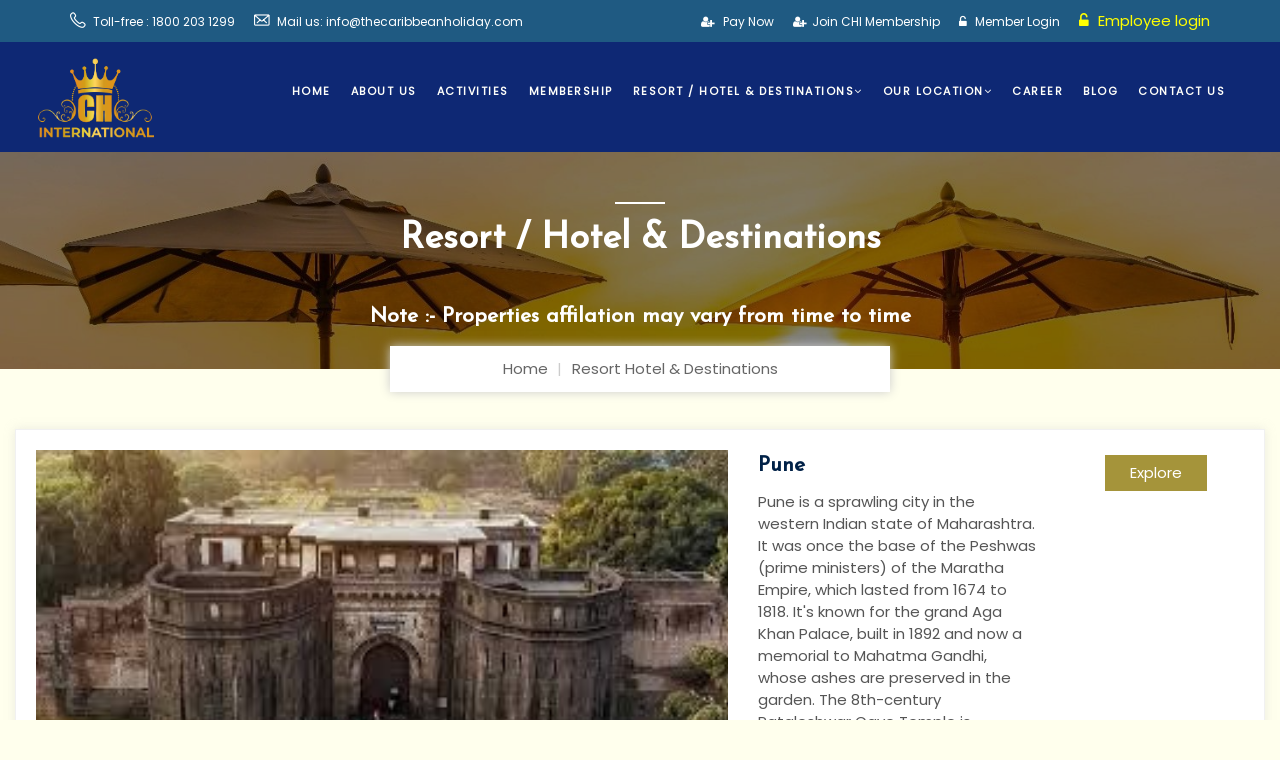

--- FILE ---
content_type: text/html; charset=UTF-8
request_url: https://caribbeanholidaysinternational.com/domesticproperties/Pune
body_size: 10388
content:
<!DOCTYPE html>
<html  lang="en">
<head>
    <meta charset="UTF-8">
    <meta name="viewport" content="width=device-width, initial-scale=1">
    <title>Hotels & Resorts| Caribbean Holidays International Pvt Ltd</title>
    <meta name="description" content="Looking for the exotic holiday experience? Get the best exotic holiday packages at Caribbean Holidays International Pvt Ltd. It is the perfect destination to book the holiday packages in India & roam to the top summer holidays destinations." />
    <meta name="keywords" content="Caribbean Holidays International Pvt Ltd" />
    
    <meta name="google-site-verification" content="jmd9BK22BR6PuRA7GzJHJ6KxgQs-iNeK1cWBC0IOKiQ" />

    <meta name="twitter:card" content="summary_large_image" />
    <meta name="twitter:description" content="Get an affordable family holiday which is luxurious as well as seamless with https://caribbeanholidaysinternational.com/. Entertain your family to a great weekend with the best in class international & domestic travel membership with over 50,000 properties all over the world.">

    <meta name="twitter:title" content="CARIBBEAN HOLIDAYS INTERNATIONAL PVT LTD - Holidays Service " />
    <meta name="twitter:image" content="https://caribbeanholidaysinternational.com/assets/FHIS/img/logo350.png" />
    <meta property="og:title" content="Travel Membership - CARIBBEAN HOLIDAYS INTERNATIONAL PVT LTD">
    <meta property="og:description" content="CARIBBEAN HOLIDAYS INTERNATIONAL PVT LTD vast network consists of city-centric luxury hotels & resorts, beachfront properties, wildlife, amusement parks, etc.">
    <meta property="og:type" content="article">
    <meta property="og:image" content="https://caribbeanholidaysinternational.com/assets/FHIS/img/CHI.png" />
    <meta property="og:site_name" content="CARIBBEAN HOLIDAYS INTERNATIONAL PVT LTD" />
    <meta name="p:domain_verify" content="80ddf60af352b4ff9000b36e8720804d"/>
    <link href="https://caribbeanholidaysinternational.com/" rel="canonical">
    <!-- Favicon -->

      <link rel="shortcut icon" type="image/x-icon" href="https://caribbeanholidaysinternational.com/assets/FHIS/img/CHI.png">
    <!-- Bootstrap core CSS -->
    <link href="https://caribbeanholidaysinternational.com/assets/FHIS/css/bootstrap.min.css" rel="stylesheet" type="text/css">
    <!--Custom CSS-->
     <link href="https://caribbeanholidaysinternational.com/assets/FHIS/css/style.css" rel="stylesheet" type="text/css">
    <!--Flaticons CSS-->
    <link href="https://caribbeanholidaysinternational.com/assets/FHIS/font/flaticon.css" rel="stylesheet" type="text/css">    
    <link href="https://caribbeanholidaysinternational.com/assets/FHIS/css/custome.css" rel="stylesheet" type="text/css">
    <link rel="stylesheet" type="text/css" href="https://caribbeanholidaysinternational.com/assets/FHIS/css/step-custome.css">
    <link rel="stylesheet" href="https://caribbeanholidaysinternational.com/assets/FHIS/css/font-awesome.min.css">
	<link rel="stylesheet" href="https://caribbeanholidaysinternational.com/assets/FHIS/css/responsive.css">
	<!-- Google Tag Manager -->

	<script>(function(w,d,s,l,i){w[l]=w[l]||[];w[l].push({'gtm.start':

	new Date().getTime(),event:'gtm.js'});var f=d.getElementsByTagName(s)[0],

	j=d.createElement(s),dl=l!='dataLayer'?'&l='+l:'';j.async=true;j.src=

	'https://www.googletagmanager.com/gtm.js?id='+i+dl;f.parentNode.insertBefore(j,f);

	})(window,document,'script','dataLayer','GTM-TL7PRCK');</script>

	<!-- End Google Tag Manager -->
    <script async src="https://www.googletagmanager.com/gtag/js?id=UA-151751543-1"></script>
    <script>
      window.dataLayer = window.dataLayer || [];
      function gtag(){dataLayer.push(arguments);}
      gtag('js', new Date());

      gtag('config', 'UA-151751543-1');
    </script>
    
<script type="application/ld+json">    
{
  "@context": "https://schema.org",
  "@type": "WebSite",
  "url": "https://caribbeanholidaysinternational.com/",
  "potentialAction": {
    "@type": "SearchAction",
    "target": "https://caribbeanholidaysinternational.com/search?q={search_term_string}",
    "query-input": "required name=search_term_string"
  }
}
 </script>
 <script type="application/ld+json">
{
  "@context": "https://schema.org",
  "@type": "Organization",
  "url": "https://caribbeanholidaysinternational.com/",
  "logo": "https://caribbeanholidaysinternational.com/assets/FHIS/img/CHI.png"
   
}
</script>
 <script>
  !function(f,b,e,v,n,t,s)
  {if(f.fbq)return;n=f.fbq=function(){n.callMethod?
  n.callMethod.apply(n,arguments):n.queue.push(arguments)};
  if(!f._fbq)f._fbq=n;n.push=n;n.loaded=!0;n.version='2.0';
  n.queue=[];t=b.createElement(e);t.async=!0;
  t.src=v;s=b.getElementsByTagName(e)[0];
  s.parentNode.insertBefore(t,s)}(window, document,'script',
  'https://connect.facebook.net/en_US/fbevents.js');
  fbq('init', '457508788468937');
  fbq('track', 'PageView');
</script>
  
    <script src="https://caribbeanholidaysinternational.com/assets/FHIS/js/jquery-3.2.1.min.js"></script>
    <script src="https://caribbeanholidaysinternational.com/assets/FHIS/js/bootstrap.min.js"></script>
    
    
    <!-- Meta Pixel Code -->
<script>
  !function(f,b,e,v,n,t,s)
  {if(f.fbq)return;n=f.fbq=function(){n.callMethod?
  n.callMethod.apply(n,arguments):n.queue.push(arguments)};
  if(!f._fbq)f._fbq=n;n.push=n;n.loaded=!0;n.version='2.0';
  n.queue=[];t=b.createElement(e);t.async=!0;
  t.src=v;s=b.getElementsByTagName(e)[0];
  s.parentNode.insertBefore(t,s)}(window, document,'script',
  'https://connect.facebook.net/en_US/fbevents.js');
  fbq('init', '1407374160083501');
  fbq('track', 'PageView');
</script>

</head>
<body>  
<noscript><img height="1" width="1" style="display:none"
  src="https://www.facebook.com/tr?id=457508788468937&ev=PageView&noscript=1"
/></noscript> 

<noscript><img height="1" width="1" style="display:none" src="https://www.facebook.com/tr?id=1407374160083501&ev=PageView&noscript=1" /></noscript>
<!-- End Meta Pixel Code -->

<!-- Google Tag Manager (noscript) -->
<noscript><iframe src="https://www.googletagmanager.com/ns.html?id=GTM-TL7PRCK" height="0" width="0" style="display:none;visibility:hidden"></iframe></noscript>

<!-- End Google Tag Manager (noscript) --> 
<div class="top-header-main">
    <!-- Header -->

<style>
.headc{
    background-color:#1F5A82;
}
</style>
   <header>
         
        <div class="upper-head clearfix headc">
            <div class="container">
                <div class="contact-info">
                    <p><i class="flaticon-phone-call"></i> Toll-free : 1800 203 1299 </p>                                   
                    <p><i class="flaticon-mail"></i> Mail us: info@thecaribbeanholiday.com</p>
                </div>
                <div class="login-btn pull-right">
<!--
                        <a href="https://caribbeanholidaysinternational.com/redeem-voucher"><i class="fa fa-bath" aria-hidden="true"></i> Redeem Voucher</a>     
                        <a style="cursor: pointer;" id="login"><i class="fa fa-unlock-alt"></i> Member Login</a>

-->                  
                
                     <a href="https://caribbeanholidaysinternational.com/payment-gateway"><i class="fa fa-user-plus"></i> Pay Now</a> 
                     

						<a href="https://caribbeanholidaysinternational.com/membership"><i class="fa fa-user-plus"></i>Join CHI Membership</a>
                        <a href = "https://caribbeanholidaysinternational.com/memberlogin" style="cursor: pointer;" id=""><i class="fa fa-unlock-alt"></i> Member Login</a>
                          <a style ="color:#ffff00;font-size:15px;" href = "https://caribbeanholidaysinternational.com/LoginEmploye" style="cursor: pointer;" id=""><i class="fa fa-unlock-alt"></i> Employee login </a>
                                    </div>
            </div>
        </div>
    </header>
<!-- Header Ends -->    <style type="text/css">
	#nav {
    width: 25em;
    height: 25em;
    line-height: 2em;
    border: 1px solid #ccc;
    padding: 0;
    margin: 0;
    overflow: scroll;
    overflow-x: hidden;
    cursor:pointer;
}
.navigation {
    
    background-color: #0e2874  !important;
    border-bottom: 1px solid #0e2874 ;
    height: 110px;
}

#responsive-menu{
    
    margin-top:30px;
    font-family: 'Poppins';
    font-style: normal;
    font-weight: 400;
    src: url(https://fonts.gstatic.com/s/poppins/v20/pxiEyp8kv8JHgFVrJJbecmNE.woff2) format('woff2');
    unicode-range: U+0900-097F, U+1CD0-1CF6, U+1CF8-1CF9, U+200C-200D, U+20A8, U+20B9, U+25CC, U+A830-A839, U+A8E0-A8FB;
}

</style>
<!-- Navigation Bar -->
<div class="navigation">  
        <div class="container">
            <div class="navigation-content">
                <div class="header_menu">
                    <!-- start Navbar (Header) -->
                    <nav class="navbar navbar-default navbar-sticky-function navbar-arrow">
                        <div class="logo pull-left">
                            <a href="https://caribbeanholidaysinternational.com/"><img style ="margin-top:-20px;" alt="luxury holiday membership" src="https://caribbeanholidaysinternational.com/assets/FHIS/img/CHIWEB.png"></a>
                        </div>
                        <div id="navbar" class="navbar-nav-wrapper ">
                            <ul class="nav navbar-nav" id="responsive-menu">
                            <li class="active"><a href="https://caribbeanholidaysinternational.com/" style ="color:#fffffa;">Home</a></li>
                            <li  ><a href="https://caribbeanholidaysinternational.com/about-us"  style ="color:#fffffa;">About us</a></li>
                            <li  ><a href="https://caribbeanholidaysinternational.com/Caribbean-holidays-activities"  style ="color:#fffffa;">Activities</a></li>
                            <li  ><a href="https://caribbeanholidaysinternational.com/view-membership" style ="color:#fffffa;">Membership</a></li>
                            <!--li  ><a href="https://caribbeanholidaysinternational.com/product-and-services">Product &amp; Services</a></li-->
                            <li  >
                                <a href="#"  style ="color:#fffffa;">Resort / Hotel & Destinations<i class="fa fa-angle-down"></i></a>
                                <ul class ="" style ="width:300px;">
                                  
                                    <li>
                                        <a class="" id ="adp" data-id="domestic_div">Associated Domestic Properties</a>
                                         <ul id="nav" class="">
                                                                                   	<li> <a id ="od" href="https://caribbeanholidaysinternational.com/domesticproperties/Agra" class="">Agra</a>
                                         	</li>
                                         	                                              	<li> <a id ="od" href="https://caribbeanholidaysinternational.com/domesticproperties/Ahmedabad" class="">Ahmedabad</a>
                                         	</li>
                                         	                                              	<li> <a id ="od" href="https://caribbeanholidaysinternational.com/domesticproperties/Ajmer" class="">Ajmer</a>
                                         	</li>
                                         	                                              	<li> <a id ="od" href="https://caribbeanholidaysinternational.com/domesticproperties/Alleppey" class="">Alleppey</a>
                                         	</li>
                                         	                                              	<li> <a id ="od" href="https://caribbeanholidaysinternational.com/domesticproperties/Amritsar" class="">Amritsar</a>
                                         	</li>
                                         	                                              	<li> <a id ="od" href="https://caribbeanholidaysinternational.com/domesticproperties/Bangalore" class="">Bangalore</a>
                                         	</li>
                                         	                                              	<li> <a id ="od" href="https://caribbeanholidaysinternational.com/domesticproperties/bengaluru" class="">Bengaluru</a>
                                         	</li>
                                         	                                              	<li> <a id ="od" href="https://caribbeanholidaysinternational.com/domesticproperties/Bhimtal" class="">Bhimtal</a>
                                         	</li>
                                         	                                              	<li> <a id ="od" href="https://caribbeanholidaysinternational.com/domesticproperties/Bhopal" class="">Bhopal</a>
                                         	</li>
                                         	                                              	<li> <a id ="od" href="https://caribbeanholidaysinternational.com/domesticproperties/Bhubaneswar" class="">Bhubaneswar</a>
                                         	</li>
                                         	                                              	<li> <a id ="od" href="https://caribbeanholidaysinternational.com/domesticproperties/Chandigarh" class="">Chandigarh</a>
                                         	</li>
                                         	                                              	<li> <a id ="od" href="https://caribbeanholidaysinternational.com/domesticproperties/Chennai" class="">Chennai</a>
                                         	</li>
                                         	                                              	<li> <a id ="od" href="https://caribbeanholidaysinternational.com/domesticproperties/Chhattisgarh " class="">Chhattisgarh </a>
                                         	</li>
                                         	                                              	<li> <a id ="od" href="https://caribbeanholidaysinternational.com/domesticproperties/Chittorgarh Rajasthan" class="">Chittorgarh Rajasthan</a>
                                         	</li>
                                         	                                              	<li> <a id ="od" href="https://caribbeanholidaysinternational.com/domesticproperties/Coimbatore" class="">Coimbatore</a>
                                         	</li>
                                         	                                              	<li> <a id ="od" href="https://caribbeanholidaysinternational.com/domesticproperties/Darjeeling" class="">Darjeeling</a>
                                         	</li>
                                         	                                              	<li> <a id ="od" href="https://caribbeanholidaysinternational.com/domesticproperties/Dehradun" class="">Dehradun</a>
                                         	</li>
                                         	                                              	<li> <a id ="od" href="https://caribbeanholidaysinternational.com/domesticproperties/Delhi" class="">Delhi</a>
                                         	</li>
                                         	                                              	<li> <a id ="od" href="https://caribbeanholidaysinternational.com/domesticproperties/Delhi-Ncr" class="">Delhi-Ncr</a>
                                         	</li>
                                         	                                              	<li> <a id ="od" href="https://caribbeanholidaysinternational.com/domesticproperties/Gangtok" class="">Gangtok</a>
                                         	</li>
                                         	                                              	<li> <a id ="od" href="https://caribbeanholidaysinternational.com/domesticproperties/Goa" class="">Goa</a>
                                         	</li>
                                         	                                              	<li> <a id ="od" href="https://caribbeanholidaysinternational.com/domesticproperties/Gujarat" class="">Gujarat</a>
                                         	</li>
                                         	                                              	<li> <a id ="od" href="https://caribbeanholidaysinternational.com/domesticproperties/Gurgaon" class="">Gurgaon</a>
                                         	</li>
                                         	                                              	<li> <a id ="od" href="https://caribbeanholidaysinternational.com/domesticproperties/Haridwar" class="">Haridwar</a>
                                         	</li>
                                         	                                              	<li> <a id ="od" href="https://caribbeanholidaysinternational.com/domesticproperties/Himachal Pradesh" class="">Himachal Pradesh</a>
                                         	</li>
                                         	                                              	<li> <a id ="od" href="https://caribbeanholidaysinternational.com/domesticproperties/Hyderabad" class="">Hyderabad</a>
                                         	</li>
                                         	                                              	<li> <a id ="od" href="https://caribbeanholidaysinternational.com/domesticproperties/Indore" class="">Indore</a>
                                         	</li>
                                         	                                              	<li> <a id ="od" href="https://caribbeanholidaysinternational.com/domesticproperties/Jaipur" class="">Jaipur</a>
                                         	</li>
                                         	                                              	<li> <a id ="od" href="https://caribbeanholidaysinternational.com/domesticproperties/Jaisalmer" class="">Jaisalmer</a>
                                         	</li>
                                         	                                              	<li> <a id ="od" href="https://caribbeanholidaysinternational.com/domesticproperties/Jammu and Kashmir" class="">Jammu and Kashmir</a>
                                         	</li>
                                         	                                              	<li> <a id ="od" href="https://caribbeanholidaysinternational.com/domesticproperties/Jamshedpur" class="">Jamshedpur</a>
                                         	</li>
                                         	                                              	<li> <a id ="od" href="https://caribbeanholidaysinternational.com/domesticproperties/Jim Corbett" class="">Jim Corbett</a>
                                         	</li>
                                         	                                              	<li> <a id ="od" href="https://caribbeanholidaysinternational.com/domesticproperties/Jodhpur" class="">Jodhpur</a>
                                         	</li>
                                         	                                              	<li> <a id ="od" href="https://caribbeanholidaysinternational.com/domesticproperties/Karnataka" class="">Karnataka</a>
                                         	</li>
                                         	                                              	<li> <a id ="od" href="https://caribbeanholidaysinternational.com/domesticproperties/Kerala" class="">Kerala</a>
                                         	</li>
                                         	                                              	<li> <a id ="od" href="https://caribbeanholidaysinternational.com/domesticproperties/Kolkata" class="">Kolkata</a>
                                         	</li>
                                         	                                              	<li> <a id ="od" href="https://caribbeanholidaysinternational.com/domesticproperties/Ludhiana" class="">Ludhiana</a>
                                         	</li>
                                         	                                              	<li> <a id ="od" href="https://caribbeanholidaysinternational.com/domesticproperties/Mahabaleshwar" class="">Mahabaleshwar</a>
                                         	</li>
                                         	                                              	<li> <a id ="od" href="https://caribbeanholidaysinternational.com/domesticproperties/Maharashtra" class="">Maharashtra</a>
                                         	</li>
                                         	                                              	<li> <a id ="od" href="https://caribbeanholidaysinternational.com/domesticproperties/Manali" class="">Manali</a>
                                         	</li>
                                         	                                              	<li> <a id ="od" href="https://caribbeanholidaysinternational.com/domesticproperties/Marugarh" class="">Marugarh</a>
                                         	</li>
                                         	                                              	<li> <a id ="od" href="https://caribbeanholidaysinternational.com/domesticproperties/Mumbai" class="">Mumbai</a>
                                         	</li>
                                         	                                              	<li> <a id ="od" href="https://caribbeanholidaysinternational.com/domesticproperties/Munnar" class="">Munnar</a>
                                         	</li>
                                         	                                              	<li> <a id ="od" href="https://caribbeanholidaysinternational.com/domesticproperties/Mussoorie" class="">Mussoorie</a>
                                         	</li>
                                         	                                              	<li> <a id ="od" href="https://caribbeanholidaysinternational.com/domesticproperties/Mysore" class="">Mysore</a>
                                         	</li>
                                         	                                              	<li> <a id ="od" href="https://caribbeanholidaysinternational.com/domesticproperties/Nagpur" class="">Nagpur</a>
                                         	</li>
                                         	                                              	<li> <a id ="od" href="https://caribbeanholidaysinternational.com/domesticproperties/Pune" class="">Pune</a>
                                         	</li>
                                         	                                              	<li> <a id ="od" href="https://caribbeanholidaysinternational.com/domesticproperties/Pushkar" class="">Pushkar</a>
                                         	</li>
                                         	                                              	<li> <a id ="od" href="https://caribbeanholidaysinternational.com/domesticproperties/Rajasthan " class="">Rajasthan </a>
                                         	</li>
                                         	                                              	<li> <a id ="od" href="https://caribbeanholidaysinternational.com/domesticproperties/Ranthambore" class="">Ranthambore</a>
                                         	</li>
                                         	                                              	<li> <a id ="od" href="https://caribbeanholidaysinternational.com/domesticproperties/Shimla" class="">Shimla</a>
                                         	</li>
                                         	                                              	<li> <a id ="od" href="https://caribbeanholidaysinternational.com/domesticproperties/Srinagar" class="">Srinagar</a>
                                         	</li>
                                         	                                              	<li> <a id ="od" href="https://caribbeanholidaysinternational.com/domesticproperties/Udaipur" class="">Udaipur</a>
                                         	</li>
                                         	                                              	<li> <a id ="od" href="https://caribbeanholidaysinternational.com/domesticproperties/Uttarakhand" class="">Uttarakhand</a>
                                         	</li>
                                         	       
                                         </ul>
                                   
                                    </li>
									   <li> <a class=""id ="ww"  data-id="world_div">World Wide Properties</a>
									   <ul id="nav" class="">
                                                                                   	<li> <a id ="od" href="https://caribbeanholidaysinternational.com/worldwideproperties/Dubai" class="">Dubai</a>
                                         	</li>
                                         	                                              	<li> <a id ="od" href="https://caribbeanholidaysinternational.com/worldwideproperties/Indonesia Bali" class="">Indonesia Bali</a>
                                         	</li>
                                         	                                              	<li> <a id ="od" href="https://caribbeanholidaysinternational.com/worldwideproperties/Malaysia" class="">Malaysia</a>
                                         	</li>
                                         	                                              	<li> <a id ="od" href="https://caribbeanholidaysinternational.com/worldwideproperties/Seychelles" class="">Seychelles</a>
                                         	</li>
                                         	                                              	<li> <a id ="od" href="https://caribbeanholidaysinternational.com/worldwideproperties/Srilanka Bentota" class="">Srilanka Bentota</a>
                                         	</li>
                                         	                                              	<li> <a id ="od" href="https://caribbeanholidaysinternational.com/worldwideproperties/Srilanka Colombo" class="">Srilanka Colombo</a>
                                         	</li>
                                         	                                              	<li> <a id ="od" href="https://caribbeanholidaysinternational.com/worldwideproperties/Srilanka Kandy" class="">Srilanka Kandy</a>
                                         	</li>
                                         	                                              	<li> <a id ="od" href="https://caribbeanholidaysinternational.com/worldwideproperties/Thailand Bangkok" class="">Thailand Bangkok</a>
                                         	</li>
                                         	                                              	<li> <a id ="od" href="https://caribbeanholidaysinternational.com/worldwideproperties/Thailand Pattaya" class="">Thailand Pattaya</a>
                                         	</li>
                                         	                                              	<li> <a id ="od" href="https://caribbeanholidaysinternational.com/worldwideproperties/Thailand Phuket" class="">Thailand Phuket</a>
                                         	</li>
                                         	       
                                         </ul>
									   </li>
									    <li> <a class="" id="exc"  data-id="exchange_div">Internal Exchange Properties</a>
									   <ul id="nav" class="">
                                                                                   	<li> <a id ="od" href="https://caribbeanholidaysinternational.com/internal-exchange-properties/Abu Dhabi" class="--">Abu Dhabi</a>
                                         	</li>
                                         	                                              	<li> <a id ="od" href="https://caribbeanholidaysinternational.com/internal-exchange-properties/Alaska Cruise" class="--">Alaska Cruise</a>
                                         	</li>
                                         	                                              	<li> <a id ="od" href="https://caribbeanholidaysinternational.com/internal-exchange-properties/Auckland" class="--">Auckland</a>
                                         	</li>
                                         	                                              	<li> <a id ="od" href="https://caribbeanholidaysinternational.com/internal-exchange-properties/Australia" class="--">Australia</a>
                                         	</li>
                                         	                                              	<li> <a id ="od" href="https://caribbeanholidaysinternational.com/internal-exchange-properties/Austria" class="--">Austria</a>
                                         	</li>
                                         	                                              	<li> <a id ="od" href="https://caribbeanholidaysinternational.com/internal-exchange-properties/Beijing" class="--">Beijing</a>
                                         	</li>
                                         	                                              	<li> <a id ="od" href="https://caribbeanholidaysinternational.com/internal-exchange-properties/Belgium" class="--">Belgium</a>
                                         	</li>
                                         	                                              	<li> <a id ="od" href="https://caribbeanholidaysinternational.com/internal-exchange-properties/Bhutan" class="--">Bhutan</a>
                                         	</li>
                                         	                                              	<li> <a id ="od" href="https://caribbeanholidaysinternational.com/internal-exchange-properties/Cairns" class="--">Cairns</a>
                                         	</li>
                                         	                                              	<li> <a id ="od" href="https://caribbeanholidaysinternational.com/internal-exchange-properties/Cairo" class="--">Cairo</a>
                                         	</li>
                                         	                                              	<li> <a id ="od" href="https://caribbeanholidaysinternational.com/internal-exchange-properties/Canada" class="--">Canada</a>
                                         	</li>
                                         	                                              	<li> <a id ="od" href="https://caribbeanholidaysinternational.com/internal-exchange-properties/Canberra" class="--">Canberra</a>
                                         	</li>
                                         	                                              	<li> <a id ="od" href="https://caribbeanholidaysinternational.com/internal-exchange-properties/Cape Town" class="--">Cape Town</a>
                                         	</li>
                                         	                                              	<li> <a id ="od" href="https://caribbeanholidaysinternational.com/internal-exchange-properties/Chicago" class="--">Chicago</a>
                                         	</li>
                                         	                                              	<li> <a id ="od" href="https://caribbeanholidaysinternational.com/internal-exchange-properties/China" class="--">China</a>
                                         	</li>
                                         	                                              	<li> <a id ="od" href="https://caribbeanholidaysinternational.com/internal-exchange-properties/China Hong Kong" class="--">China Hong Kong</a>
                                         	</li>
                                         	                                              	<li> <a id ="od" href="https://caribbeanholidaysinternational.com/internal-exchange-properties/Christchurch" class="--">Christchurch</a>
                                         	</li>
                                         	                                              	<li> <a id ="od" href="https://caribbeanholidaysinternational.com/internal-exchange-properties/Croatia" class="--">Croatia</a>
                                         	</li>
                                         	                                              	<li> <a id ="od" href="https://caribbeanholidaysinternational.com/internal-exchange-properties/Czech Republic" class="--">Czech Republic</a>
                                         	</li>
                                         	                                              	<li> <a id ="od" href="https://caribbeanholidaysinternational.com/internal-exchange-properties/Denmark" class="--">Denmark</a>
                                         	</li>
                                         	                                              	<li> <a id ="od" href="https://caribbeanholidaysinternational.com/internal-exchange-properties/Egypt" class="--">Egypt</a>
                                         	</li>
                                         	                                              	<li> <a id ="od" href="https://caribbeanholidaysinternational.com/internal-exchange-properties/England" class="--">England</a>
                                         	</li>
                                         	                                              	<li> <a id ="od" href="https://caribbeanholidaysinternational.com/internal-exchange-properties/Europe" class="--">Europe</a>
                                         	</li>
                                         	                                              	<li> <a id ="od" href="https://caribbeanholidaysinternational.com/internal-exchange-properties/Fiji" class="--">Fiji</a>
                                         	</li>
                                         	                                              	<li> <a id ="od" href="https://caribbeanholidaysinternational.com/internal-exchange-properties/Finland" class="--">Finland</a>
                                         	</li>
                                         	                                              	<li> <a id ="od" href="https://caribbeanholidaysinternational.com/internal-exchange-properties/France" class="--">France</a>
                                         	</li>
                                         	                                              	<li> <a id ="od" href="https://caribbeanholidaysinternational.com/internal-exchange-properties/Geneva" class="--">Geneva</a>
                                         	</li>
                                         	                                              	<li> <a id ="od" href="https://caribbeanholidaysinternational.com/internal-exchange-properties/Germany" class="--">Germany</a>
                                         	</li>
                                         	                                              	<li> <a id ="od" href="https://caribbeanholidaysinternational.com/internal-exchange-properties/Gold Coast" class="--">Gold Coast</a>
                                         	</li>
                                         	                                              	<li> <a id ="od" href="https://caribbeanholidaysinternational.com/internal-exchange-properties/Greece" class="--">Greece</a>
                                         	</li>
                                         	                                              	<li> <a id ="od" href="https://caribbeanholidaysinternational.com/internal-exchange-properties/Hiroshima" class="--">Hiroshima</a>
                                         	</li>
                                         	                                              	<li> <a id ="od" href="https://caribbeanholidaysinternational.com/internal-exchange-properties/Hungary" class="--">Hungary</a>
                                         	</li>
                                         	                                              	<li> <a id ="od" href="https://caribbeanholidaysinternational.com/internal-exchange-properties/Iceland" class="--">Iceland</a>
                                         	</li>
                                         	                                              	<li> <a id ="od" href="https://caribbeanholidaysinternational.com/internal-exchange-properties/Interlaken" class="--">Interlaken</a>
                                         	</li>
                                         	                                              	<li> <a id ="od" href="https://caribbeanholidaysinternational.com/internal-exchange-properties/Israel" class="--">Israel</a>
                                         	</li>
                                         	                                              	<li> <a id ="od" href="https://caribbeanholidaysinternational.com/internal-exchange-properties/Italy" class="--">Italy</a>
                                         	</li>
                                         	                                              	<li> <a id ="od" href="https://caribbeanholidaysinternational.com/internal-exchange-properties/Japan" class="--">Japan</a>
                                         	</li>
                                         	                                              	<li> <a id ="od" href="https://caribbeanholidaysinternational.com/internal-exchange-properties/Johannesburg" class="--">Johannesburg</a>
                                         	</li>
                                         	                                              	<li> <a id ="od" href="https://caribbeanholidaysinternational.com/internal-exchange-properties/Kenya" class="--">Kenya</a>
                                         	</li>
                                         	                                              	<li> <a id ="od" href="https://caribbeanholidaysinternational.com/internal-exchange-properties/Las Vegas" class="--">Las Vegas</a>
                                         	</li>
                                         	                                              	<li> <a id ="od" href="https://caribbeanholidaysinternational.com/internal-exchange-properties/Macao" class="--">Macao</a>
                                         	</li>
                                         	                                              	<li> <a id ="od" href="https://caribbeanholidaysinternational.com/internal-exchange-properties/Malaysia" class="--">Malaysia</a>
                                         	</li>
                                         	                                              	<li> <a id ="od" href="https://caribbeanholidaysinternational.com/internal-exchange-properties/Maldives" class="--">Maldives</a>
                                         	</li>
                                         	                                              	<li> <a id ="od" href="https://caribbeanholidaysinternational.com/internal-exchange-properties/Mauritius" class="--">Mauritius</a>
                                         	</li>
                                         	                                              	<li> <a id ="od" href="https://caribbeanholidaysinternational.com/internal-exchange-properties/Melbourne" class="--">Melbourne</a>
                                         	</li>
                                         	                                              	<li> <a id ="od" href="https://caribbeanholidaysinternational.com/internal-exchange-properties/Muscat" class="--">Muscat</a>
                                         	</li>
                                         	                                              	<li> <a id ="od" href="https://caribbeanholidaysinternational.com/internal-exchange-properties/Nepal" class="--">Nepal</a>
                                         	</li>
                                         	                                              	<li> <a id ="od" href="https://caribbeanholidaysinternational.com/internal-exchange-properties/Netherlands" class="--">Netherlands</a>
                                         	</li>
                                         	                                              	<li> <a id ="od" href="https://caribbeanholidaysinternational.com/internal-exchange-properties/New York" class="--">New York</a>
                                         	</li>
                                         	                                              	<li> <a id ="od" href="https://caribbeanholidaysinternational.com/internal-exchange-properties/Niagara Falls" class="--">Niagara Falls</a>
                                         	</li>
                                         	                                              	<li> <a id ="od" href="https://caribbeanholidaysinternational.com/internal-exchange-properties/Norway" class="--">Norway</a>
                                         	</li>
                                         	                                              	<li> <a id ="od" href="https://caribbeanholidaysinternational.com/internal-exchange-properties/Oman" class="--">Oman</a>
                                         	</li>
                                         	                                              	<li> <a id ="od" href="https://caribbeanholidaysinternational.com/internal-exchange-properties/Osaka" class="--">Osaka</a>
                                         	</li>
                                         	                                              	<li> <a id ="od" href="https://caribbeanholidaysinternational.com/internal-exchange-properties/Singapore" class="--">Singapore</a>
                                         	</li>
                                         	       
                                         </ul>
									   </li> 
                                </ul>
                            </li>
							<li  >
                                <a href="#" style ="color:#fffffa;">Our Location<i class="fa fa-angle-down"></i></a>
                                <ul>
                                                                        <li>
                                        <a href="https://caribbeanholidaysinternational.com/properties/associated-domestic-locations" >ASSOCIATED DOMESTIC LOCATIONS</a>
                                    </li>
                                                                        <li>
                                        <a href="https://caribbeanholidaysinternational.com/properties/rest-of-the-world" >REST OF THE WORLD</a>
                                    </li>
                                                                    </ul>
                            </li>

							<li ><a href="https://caribbeanholidaysinternational.com/career"  style ="color:#fffffa;">Career</a></li>
                            <li  ><a href="https://caribbeanholidaysinternational.com/blogs"  style ="color:#fffffa;">Blog</a></li>
                            <li  ><a href="https://caribbeanholidaysinternational.com/contact-us"style ="color:#fffffa;">Contact Us</a></li>
                            </ul>
                        </div>
                        <!--/.nav-collapse -->
                        <!-- <div class="about-logo">
                                    <img alt="Caribbean Holidays International Pvt Ltd" style ="margin-top:15px;margin-left:100px;height:;width:px;" src="https://caribbeanholidaysinternational.com/assets/FHIS/hh.gif">
                                </div>
                         <div class="about-logo">
                                    <img alt="Caribbean Holidays International Pvt Ltd" style ="margin-top:-115px;margin-left:1200px;height:50;width:50px;" src="https://caribbeanholidaysinternational.com/assets/FHIS/Animated_Christmas_Tree with_Star.gif">
                        </div>-->
                        <div id="slicknav-mobile"></div>
                    </nav>
                </div>
            </div>
        </div>
    </div>    
<!-- Navigation Bar Ends ll -->
	
<script>
$(document).ready(function(){
	$(document).on('click','.resortdiv',function(){
		var resortdiv=$(this).attr('data-id');

		if(resortdiv=='domestic_div')
		{
			$('#domestic_div').css('display','block');
			$('#world_div').css('display','none');
		}else{
			$('#world_div').css('display','block');
			$('#domestic_div').css('display','none');			
		}
	});
});
</script>
<script type="text/javascript">
	$(document).ready(function(){
		$(document).on('click','.resortdiva',function()
		{

			var resortdiva =$(this).attr('data-id');
			if(resortdiva =='domestic_div')
			{
				 window.location.href = "https://caribbeanholidaysinternational.com/fhis/DomandDomestic";
			}else if(resortdiva =='world_div')
			{
				window.location.href = "https://caribbeanholidaysinternational.com/fhis/DomandWorld";
			}
		})

	});

</script>   
</div>

 <style>
                                #bcg{
                                    background-color:#fff;
                                 
                                }
                                .right-check-dd .form-group label {
                                position: relative;
                                cursor: pointer;
                                color:#040747;
                                width: 100%;
                                 font: normal bold 15px/15px Georgia, sans-serif ;
                                }
                                #od{
                                   color: #040747 ;
                                    font: normal bold 20px/20px Georgia, sans-serif ;
                                }
                               
                                body{
                                    background:#ffffed;
                                }
 </style>
<!-- Breadcrumb -->
<section class="breadcrumb-outer text-center">
    <div class="container-fluid">
        <div class="breadcrumb-content">
            <h2>Resort / Hotel & Destinations</h2>
            <h3 style="color:white;text:bold">Note :- Properties affilation may vary from time to time </h3>
            <nav aria-label="breadcrumb">
                <ul class="breadcrumb">
                    <li class="breadcrumb-item"><a href="https://caribbeanholidaysinternational.com/">Home</a></li>
                    <li class="breadcrumb-item"><a href="#">Resort Hotel & Destinations</a></li>
                    <!-- <li class="breadcrumb-item"><a href="#">(Upcoming Destination)</a></li>-->
                </ul>
            </nav>
        </div>
    </div>
    <div class="section-overlay"></div>
</section>
<!-- BreadCrumb Ends -->
<section class="destinations">
    	    <div class="container-fluid">
        <div class="row" style="position: relative;">
          
         <div class="col-md-12">
                <div class="row">
                    <div class="col-md-12">
                        <div class="destination-outer" id="propertylist">
						
                            <div class="destination-fw-item">
                                <div class="row">
                                    <div class="col-md-7 col-sm-7">
                                        <div class="destination-fw-image">
                                            <img class="img-fluid" src="https://caribbeanholidaysinternational.com/assets/admin/upload/31072023105727_image.jpg" alt="Image" style="width:700px;height:400px;">
                                        </div>
                                    </div>
                                    <div class="col-md-3 col-sm-3">
                                        <div class="destination-fw-desc fw-content">
                                            <h3>
                                            	<a href="https://caribbeanholidaysinternational.com/resort-details/pune">Pune </a>
                                            </h3>
                                            <p>Pune is a sprawling city in the western Indian state of Maharashtra. It was once the base of the Peshwas (prime ministers) of the Maratha Empire, which lasted from 1674 to 1818. It's known for the grand Aga Khan Palace, built in 1892 and now a memorial to Mahatma Gandhi, whose ashes are preserved in the garden. The 8th-century Pataleshwar Cave Temple is dedicated to the Hindu god Shiva...</p>
                                        </div>
                                    </div>
                                    <div class="col-md-2 col-sm-2">
                                        <div class="deal-rating">
                                            <div class="destination-btns">
                                                <a href="https://caribbeanholidaysinternational.com/resort-details/pune" class="btn-blue btn-red" tabindex="0">Explore</a>
                                            </div>
                                        </div>
                                    </div>
                                </div>
                            </div>
						  
                        </div>
                    </div>
                </div>
              
            </div>
        </div>
    </div>
          <div class="container-fluid">
        <div class="row" style="position: relative;">
          
         <div class="col-md-12">
                <div class="row">
                    <div class="col-md-12">
                        <div class="destination-outer" id="propertylist">
						
                            <div class="destination-fw-item">
                                <div class="row">
                                    <div class="col-md-7 col-sm-7">
                                        <div class="destination-fw-image">
                                            <img class="img-fluid" src="https://caribbeanholidaysinternational.com/assets/admin/upload/29052023152606_image.jpg" alt="Image" style="width:700px;height:400px;">
                                        </div>
                                    </div>
                                    <div class="col-md-3 col-sm-3">
                                        <div class="destination-fw-desc fw-content">
                                            <h3>
                                            	<a href="https://caribbeanholidaysinternational.com/resort-details/the-pride-hotel-pune">The Pride Hotel Pune</a>
                                            </h3>
                                            <p>This fashionable hotel is a 7-minute walk from Shivajinagar train station, 1.9 km from the 18th-century Shaniwar Wada fort and 10 km from Aga Khan Palace.<span class="yZlgBd kd-hc" data-ved="2ahUKEwjo4ayLoZr_AhURxDgGHUUEAUMQ3E16BAgwEAQ"><span class="lnMzfb"><span aria-label="Refined rooms with warm gold accents offer free Wi-Fi, along with flat-screens, minibars and tea and coffeemaking facilities. Themed suites add separate living areas with wet bars and ornate decor.">Refined rooms with warm gold accents offer free Wi-Fi, along with flat-screens, minibars and tea and coffeemaking facilities....</p>
                                        </div>
                                    </div>
                                    <div class="col-md-2 col-sm-2">
                                        <div class="deal-rating">
                                            <div class="destination-btns">
                                                <a href="https://caribbeanholidaysinternational.com/resort-details/the-pride-hotel-pune" class="btn-blue btn-red" tabindex="0">Explore</a>
                                            </div>
                                        </div>
                                    </div>
                                </div>
                            </div>
						  
                        </div>
                    </div>
                </div>
              
            </div>
        </div>
    </div>
          <div class="container-fluid">
        <div class="row" style="position: relative;">
          
         <div class="col-md-12">
                <div class="row">
                    <div class="col-md-12">
                        <div class="destination-outer" id="propertylist">
						
                            <div class="destination-fw-item">
                                <div class="row">
                                    <div class="col-md-7 col-sm-7">
                                        <div class="destination-fw-image">
                                            <img class="img-fluid" src="https://caribbeanholidaysinternational.com/assets/admin/upload/29052023151315_image.jpg" alt="Image" style="width:700px;height:400px;">
                                        </div>
                                    </div>
                                    <div class="col-md-3 col-sm-3">
                                        <div class="destination-fw-desc fw-content">
                                            <h3>
                                            	<a href="https://caribbeanholidaysinternational.com/resort-details/sayaji-hotel">Sayaji Hotel</a>
                                            </h3>
                                            <p>Sayaji Hotels is India&rsquo;s premier luxury hospitality brand with an ever-growing presence across the country.<br />Known for our bespoke experiences and signature hospitality, we are ushering in new standards of opulence in the 4-star and 5-star hotel industry. We believe that a luxurious stay should indulge and satiate all the senses of an individual; resulting in an unforgettable experience. Want to test us out? Our curated stays are a testament to this fact....</p>
                                        </div>
                                    </div>
                                    <div class="col-md-2 col-sm-2">
                                        <div class="deal-rating">
                                            <div class="destination-btns">
                                                <a href="https://caribbeanholidaysinternational.com/resort-details/sayaji-hotel" class="btn-blue btn-red" tabindex="0">Explore</a>
                                            </div>
                                        </div>
                                    </div>
                                </div>
                            </div>
						  
                        </div>
                    </div>
                </div>
              
            </div>
        </div>
    </div>
          <div class="container-fluid">
        <div class="row" style="position: relative;">
          
         <div class="col-md-12">
                <div class="row">
                    <div class="col-md-12">
                        <div class="destination-outer" id="propertylist">
						
                            <div class="destination-fw-item">
                                <div class="row">
                                    <div class="col-md-7 col-sm-7">
                                        <div class="destination-fw-image">
                                            <img class="img-fluid" src="https://caribbeanholidaysinternational.com/assets/admin/upload/17122019143950_image.jpg" alt="Image" style="width:700px;height:400px;">
                                        </div>
                                    </div>
                                    <div class="col-md-3 col-sm-3">
                                        <div class="destination-fw-desc fw-content">
                                            <h3>
                                            	<a href="https://caribbeanholidaysinternational.com/resort-details/vits-sagar-plaza-pune">VITS Sagar Plaza, Pune Chakan</a>
                                            </h3>
                                            <p><p class="BvORBc">Surrounded by farmland and 1 km from the Bhima River, this modern hotel off the NH60 is 2 km from the college Hutatma Rajguru Mahavidyalaya.
<p class="BvORBc">Relaxed rooms feature complimentary Wi-Fi, flat-screen TVs, and tea and coffeemaking facilities. Upgraded rooms add safes and minibars. Suites add living areas. Room service is available 24/7.
<p class="BvORBc">Parking is free. Adjacent to a warm lounge bar, a down-to-earth restaurant serves Indian, Chinese and Western cuisine. There&rsquo;s also an open-air restaurant, and a casual cafe next to an indoor mosaic-tile ...</p>
                                        </div>
                                    </div>
                                    <div class="col-md-2 col-sm-2">
                                        <div class="deal-rating">
                                            <div class="destination-btns">
                                                <a href="https://caribbeanholidaysinternational.com/resort-details/vits-sagar-plaza-pune" class="btn-blue btn-red" tabindex="0">Explore</a>
                                            </div>
                                        </div>
                                    </div>
                                </div>
                            </div>
						  
                        </div>
                    </div>
                </div>
              
            </div>
        </div>
    </div>
          <div class="container-fluid">
        <div class="row" style="position: relative;">
          
         <div class="col-md-12">
                <div class="row">
                    <div class="col-md-12">
                        <div class="destination-outer" id="propertylist">
						
                            <div class="destination-fw-item">
                                <div class="row">
                                    <div class="col-md-7 col-sm-7">
                                        <div class="destination-fw-image">
                                            <img class="img-fluid" src="https://caribbeanholidaysinternational.com/assets/admin/upload/18122019145850_image.jpg" alt="Image" style="width:700px;height:400px;">
                                        </div>
                                    </div>
                                    <div class="col-md-3 col-sm-3">
                                        <div class="destination-fw-desc fw-content">
                                            <h3>
                                            	<a href="https://caribbeanholidaysinternational.com/resort-details/royal-orchid-golden-suites-pune">Royal Orchid Golden Suites Pune</a>
                                            </h3>
                                            <p>Royal Orchid Golden Suites is a business hotel in Pune, located in the vicinity of commercial and various tech parks. The hotel is easily accessible from the airport and railway station and located within a radius of 16 km from tourist attractions such as the Gandhi National Memorial Society, Rajiv<span class="morecontent"><span id="moore">&nbsp;Gandhi Zoological Park, Aga Khan Palace and Wagheshwar Lake.<br /><br />The hotel has a boardroom and a banquet hall where guests can organize their important meetings or other social events. It offers accommodation in 71 suites, characterized as Execu...</p>
                                        </div>
                                    </div>
                                    <div class="col-md-2 col-sm-2">
                                        <div class="deal-rating">
                                            <div class="destination-btns">
                                                <a href="https://caribbeanholidaysinternational.com/resort-details/royal-orchid-golden-suites-pune" class="btn-blue btn-red" tabindex="0">Explore</a>
                                            </div>
                                        </div>
                                    </div>
                                </div>
                            </div>
						  
                        </div>
                    </div>
                </div>
              
            </div>
        </div>
    </div>
          <div class="container-fluid">
        <div class="row" style="position: relative;">
          
         <div class="col-md-12">
                <div class="row">
                    <div class="col-md-12">
                        <div class="destination-outer" id="propertylist">
						
                            <div class="destination-fw-item">
                                <div class="row">
                                    <div class="col-md-7 col-sm-7">
                                        <div class="destination-fw-image">
                                            <img class="img-fluid" src="https://caribbeanholidaysinternational.com/assets/admin/upload/18122019154758_image.jpg" alt="Image" style="width:700px;height:400px;">
                                        </div>
                                    </div>
                                    <div class="col-md-3 col-sm-3">
                                        <div class="destination-fw-desc fw-content">
                                            <h3>
                                            	<a href="https://caribbeanholidaysinternational.com/resort-details/royal-orchid-central-pune">Royal Orchid Central Pune</a>
                                            </h3>
                                            <p>Royal Orchid Central in Kalyani Nagar is just 3.7 km away from the airport and 5.4 km from the railway station. Surrounded by various Tech Parks, it is situated near famous tourist attractions such as the Aga Khan Palace, Koregaon Park and Wagheshwar Lake.<br /><br />Hotel Royal Orchid Central provid<span class="morecontent"><span id="moore">es accommodation in 115 rooms, categorized into Deluxe Room and Club Room, and Suites. Tiger Trail, Pinxx and Mix are trendy dining options offered to guests. The swimming pool and fitness center are the two recreational activities of this hotel. Two indoo...</p>
                                        </div>
                                    </div>
                                    <div class="col-md-2 col-sm-2">
                                        <div class="deal-rating">
                                            <div class="destination-btns">
                                                <a href="https://caribbeanholidaysinternational.com/resort-details/royal-orchid-central-pune" class="btn-blue btn-red" tabindex="0">Explore</a>
                                            </div>
                                        </div>
                                    </div>
                                </div>
                            </div>
						  
                        </div>
                    </div>
                </div>
              
            </div>
        </div>
    </div>
      </section>




<style>
    li.social-icon a i {
        padding: 0;
        font-size: 25px;
    }
</style>
<!------------- Start Member Login Popup ---------->
<div class="modal fade loginmodal" id="loginpopup" tabindex="-1" role="dialog" aria-labelledby="exampleModalLabel" aria-hidden="true">
    <div class="modal-dialog ">
        <!-- Modal content-->
        <div class="modal-content row">
            <div class="modal-header custom-modal-header">
                <button type="button" class="close" data-dismiss="modal">×</button>
                <h4 class="modal-title">Member Login</h4>
            </div>
            <div class="modal-body wel-pop">
               <div class="row">
                   <div class="col-md-5 padd0">
                        <img class="img-responsive" src="https://caribbeanholidaysinternational.com/assets/FHIS/img/deal5-2.jpg" alt ="Caribbean Holidays International Pvt Ltd" style="height:385px;">   
                   </div>
                   <div class="col-md-7 login-form">
                    <div class="col-md-12 ">
                        <form id="loginfrm" name="loginfrm" method="post">
                            <div class="row">
                                <div class="col-xs-12">
                                    <div class="form-title">
                                        <p>Register if you don't have an account.</p>
                                    </div>
                                </div>
                                <div class="form-group col-xs-12">
                                    <label>Email</label>
                                    <input type="email" class="form-control" id="email11111" name="email" placeholder="Enter email id">
                                </div>
                                <div class="form-group col-xs-12">
                                    <label>Password</label>
                                    <input type="password" class="form-control" id="password" name="password"  placeholder="Enter correct password">
                                </div>
                                <div class="col-xs-6">
                                    <div class="checkbox-outer">
                                        <input type="checkbox" name="vehicle2" value="Car"> Remember Me?
                                    </div>
                                </div>
                                <div class="col-xs-6">
                                    <div class="checkbox-outer">
                                    <a href="javascript:void(0);" class="forgotpw">Forgot Password?</a>
                                   </div>
                               </div>
                                <div class="col-xs-12">
                                    <p id="smessage"></p>
                                    <div class="comment-btn">
                                        <a id="loginbtn" class="btn-blue btn-red">Login</a>
                                    </div>
                                </div>
                            </div>
                        </form>
                    </div>

                </div>
            </div>
        </div>
      </div>
  </div>
</div>
<!------------- End Member Login Popup ------------>

<!-- Footer -->
<style>
.footer{
    background-color:#054EB4 ;
}
  ul.back li a{
      color:#fcfaf7;
       }
  h3.Browse{
      color:#fcfaf7;
   }  
  ul.back1 li a{
   color:#fcfaf7;
       }
   ul.back2 li a{
   color:#fcfaf7;
       }
   ul.back3 li i{
   color:#fcfaf7;
       }
   ul.back3 li {
   color:#fcfaf7;
       }
   .copyright{
        background-color:#1F5A82;

       }

.backgrounds {
   background-image: url("assets/FHIS/img/Bottom.jpg")!important;
}
.christmas{
    position:relative;
    left:-75px;
}
@media screen and (max-width: 767px) {
.christmas img{
      position:absolute;
    left: 220px;
    width:200px;
  }
}

@media screen and (max-width: 767px) {
.backgrounds {
      background-image: url("assets/FHIS/img/botttom.jpg")!important;
      background-repeat: no-repeat;
       background-size:cover;
  }
}
@media screen and (max-width: 440px) {
.backrnd {
      height:1450px!important;
  }
}
</style>
<style>
    .backrnd{
		background-image:url("assets/new/images/dfds.jpg");
	}
	.mobile-view-main-sec-app{
		position:relative;
		
		}
	.footer-app-section-pic-mobile-view{
		display:none;
		}
	.footer-app-section-pic-mobile-view a{
		float:left
		}
	.footer-app-section-pic-mobile-view a img{
		width: 135px;
		height: 40px;
		margin-right: 10px;
		margin-bottom: 10px;
		}	
	
	.footer-app-section-pic-visa-pic{
		}
	.footer-app-section-pic-visa-pic1{
		display:none;
		}
	.footer-app-section-pic-visa-pic1 img{
		width: 278px;
		height: 62px;
		margin-bottom: 10px;
		}
	.footer-app-section-pic-visa-pic2{
		display:none;
		}		
	.footer-app-section-pic-visa-pic2 img{
		width: 278px;
		height: 37px;
		margin-bottom: 10px;
		}						
</style>

    <footer class ="footer background backrnd">
        <div class="footer-upper" >
            <div class="container">
                
                <div class="footer-links">
                    <div class="row">
                        <div class="col-lg-3 col-md-3 col-sm-12 footer_box_comman">
                            <div class="footer-about footer-margin">
                                <div class="about-logo">
                                    <img alt="Caribbean Holidays International Pvt Ltd" style ="" src="https://caribbeanholidaysinternational.com/assets/FHIS/img/CHIWEB.png">
                                </div>
                               
                            </div>
                        </div>
                        <div class="col-lg-2 col-md-2 col-sm-12 footer_box_comman">
                            <div class="footer-links-list footer-margin">
                                <h3>Browse Tour</h3>
                                <ul  class="back">
                                     <li><a href="https://caribbeanholidaysinternational.com/terms-condition">Terms & condition <i class="fa fa-angle-right" aria-hidden="true"></i></a></li>
                                    <li><a href="https://caribbeanholidaysinternational.com/privacy-policy">Privacy Policy <i class="fa fa-angle-right" aria-hidden="true"></i></a></li>
                                    <li><a href="https://caribbeanholidaysinternational.com/cancellation-policy">Cancellation Policy <i class="fa fa-angle-right" aria-hidden="true"></i></a></li>
                                    <!--li><a href="https://caribbeanholidaysinternational.com/term-of-use">Term Of 18008331400 Use <i class="fa fa-angle-right" aria-hidden="true"></i></a></li-->
                                    <li><a href="https://caribbeanholidaysinternational.com/disclaimer">Disclaimer <i class="fa fa-angle-right" aria-hidden="true"></i></a></li>
                                    <li><a href="https://caribbeanholidaysinternational.com/properties/associated-domestic-locations">Our Domestic Locations <i class="fa fa-angle-right" aria-hidden="true"></i></a></li>
                                    <li><a href="https://caribbeanholidaysinternational.com/holidays-experiences">Members Experiences <i class="fa fa-angle-right" aria-hidden="true"></i></a></li>
                                    <!--li><a href="https://caribbeanholidaysinternational.com/product-and-services">Product &amp; Services <i class="fa fa-angle-right" aria-hidden="true"></i></a></li-->
                                    <li><a href="https://caribbeanholidaysinternational.com/entertainment">Entertainment<i class="fa fa-angle-right" aria-hidden="true"></i></a></li>
                                     <li><a href="https://caribbeanholidaysinternational.com/news-and-media">News And Media<i class="fa fa-angle-right" aria-hidden="true"></i></a></li>
                                    <li><a href="https://caribbeanholidaysinternational.com/our-holidays">Our Holidays<i class="fa fa-angle-right" aria-hidden="true"></i></a></li>
                                    <li><a href="https://caribbeanholidaysinternational.com/franchisee-opportunity">Franchisee Opportunity<i class="fa fa-angle-right" aria-hidden="true"></i></a></li>
                                     <li><a href="https://caribbeanholidaysinternational.com/deliver-services">Delivery policy<i class="fa fa-angle-right" aria-hidden="true"></i></a></li>
                                     <li><a href="https://caribbeanholidaysinternational.com/Certificate">Certificate<i class="fa fa-angle-right" aria-hidden="true"></i></a></li>
                                </ul>
                            </div>
                        </div>
                         <div class="col-lg-4 col-md-4 col-sm-12 footer_box_comman">
                             <div class="contact-location">
                            <ul class ="back3">
                                <li><i class="flaticon-maps-and-flags" aria-hidden="true"></i> B-50-B, 1'st Floor, Kalkaji New Delhi South Delhi DL 110019 IN</li>
                                <li><i class="flaticon-phone-call"></i>Toll-Free  : 1800 203 1299</li>
                                <li><i class="flaticon-phone-call"></i>Contact us : 011-41039930 (11:00 AM To 7:00 PM)</li>
                                <li><i class="flaticon-phone-call"></i>Customer support : 011-49986728</li>
                                <li><i class="flaticon-phone-call"></i>Reservations support : 011-41039930</li>
                                <li><i class="flaticon-time"></i>Corporate Office Timing: 11:00 AM To 7:00 PM  (Monday Closed)</li>
                            </ul>
                        </div> 
                        
                        
                        <div class="footer-social-links">
                            <ul class ="back2">
                                <li class="social-icon"><a href="https://www.facebook.com/Caribbean-Holidays-International-Pvt-Ltd-110149518473759" target="_blank"><i class="fa fa-facebook" aria-hidden="true"></i></a></li>
                                <li class="social-icon"><a href="https://www.instagram.com/caribbeanholidaysintl/" target="_blanck"><i class="fa fa-instagram" aria-hidden="true"></i></a></li>
                                <li class="social-icon"><a href="https://twitter.com/CaribbeanHolid6" target="_blanck"><i class="fa fa-twitter" aria-hidden="true"></i></a></li>
                                <li class="social-icon"><a href="https://www.youtube.com/channel/UCHccX1jpmtuh2sGABB4kWfw" target="_blanck"><i class="fa fa-youtube" aria-hidden="true"></i></a></li>
                                <li class="social-icon"><a href="https://in.pinterest.com/caribbeanholidaysinternational/" target="_blanck"><i class="fa fa-pinterest-square" aria-hidden="true"></i></a></li>
                                <li class="social-icon"><a href="https://www.linkedin.com/company/caribbean-holidays-intl/" target="_blanck"><i class="fa fa-linkedin fa-fw" aria-hidden="true"></i></a></li>
                            </ul>
                        </div>    
                        </div>
                        <div class="col-lg-3 col-md-3 col-sm-12 footer_box_comman">
                            <div class="footer-recent-post footer-margin">
                                <h3 class ="Browse">Recent Posts</h3>
                                <ul class ="back1">
                                                                                <li>
                                                <div class="recent-post-item">
                                                    <div class="recent-post-image">
                                                        <img style="width: 67px;height: 45px;" src="https://caribbeanholidaysinternational.com/assets/images/blogs/small/16012026060841_blog_image.jpg" alt="luxury holiday membership">
                                                    </div>
                                                    <div class="recent-post-content">
                                                        <h4><a href="https://caribbeanholidaysinternational.com/blog-details/affordable-international-vacation-membership-india">Affordable International Vacation Membership in India | CHI</a></h4>
                                                        <p>Jan 16, 2026</p>
                                                    </div>
                                                </div>
                                            </li>   
                                                                                <li>
                                                <div class="recent-post-item">
                                                    <div class="recent-post-image">
                                                        <img style="width: 67px;height: 45px;" src="https://caribbeanholidaysinternational.com/assets/images/blogs/small/05012026082018_blog_image.jpg" alt="luxury holiday membership">
                                                    </div>
                                                    <div class="recent-post-content">
                                                        <h4><a href="https://caribbeanholidaysinternational.com/blog-details/caribbean-holidays-international-resort-network">Caribbean Holidays International Resort Network | 200+ Domestic & 50+ International Resorts</a></h4>
                                                        <p>Jan 05, 2026</p>
                                                    </div>
                                                </div>
                                            </li>   
                                                                                <li>
                                                <div class="recent-post-item">
                                                    <div class="recent-post-image">
                                                        <img style="width: 67px;height: 45px;" src="https://caribbeanholidaysinternational.com/assets/images/blogs/small/23122025092800_blog_image.png" alt="luxury holiday membership">
                                                    </div>
                                                    <div class="recent-post-content">
                                                        <h4><a href="https://caribbeanholidaysinternational.com/blog-details/why-families-trust-caribbean-holidays-international">Why 5,000+ Families Trust Caribbean Holidays International</a></h4>
                                                        <p>Dec 23, 2025</p>
                                                    </div>
                                                </div>
                                            </li>   
                                     
                                </ul>
                            </div>
                        </div>
                        
                       
                        
                        
                        
                    </div>
                </div>
            </div>
        </div>
        <div class="copyright">
        <div class="container">
            <div class="row">
                <div class="col-sm-7 col-md-7">
                    <div class="copyright-content">
                        <p><i class="fa fa-copyright" aria-hidden="true"></i>CARIBBEAN HOLIDAYS INTERNATIONAL PVT LTD. All rights reserved.</p>
                    </div>
                </div>
                <div class="col-sm-3 footer_pay_box">
                  <img src="https://caribbeanholidaysinternational.com/assets/FHIS/img/pay-img.png" alt="luxury holidays membership">

                </div>
                 <div class="col-sm-2 footer_verfied_box">
                  <img src="https://caribbeanholidaysinternational.com/assets/FHIS/img/very-img.png" alt = "luxury holidays ownership"> 

                </div>
            </div>
        </div>
    </div>
    </footer>
    <!-- Footer Ends -->   
    <!-- Back to top start -->
    <div id="back-to-top">
        <a href="#"></a>
    </div>
    <!-- Back to top ends -->
    <!-- *Scripts* -->  
	<script>
	$(document).ready(function () {
	    $(".hot-txt").on("click", function (n) {
	        n.stopImmediatePropagation();
	        $(this).hide().siblings("span").show();
	        $(this).closest(".our-hotel-link").siblings(".nav-hotel-list").show();
	        $(window).width() < 767 ? $("html,body").addClass("body-hidden") : $("html,body").removeClass("body-hidden")
	    });
	    $(".clo-txt").on("click", function () {
	        $(this).hide().siblings("span").show();
	        $(this).closest(".our-hotel-link").siblings(".nav-hotel-list").hide()
	    });
	});
	</script>

    <script src="https://caribbeanholidaysinternational.com/assets/FHIS/js/custome.js"></script>
    <script src="https://caribbeanholidaysinternational.com/assets/FHIS/js/main.js"></script>
    <script src="https://caribbeanholidaysinternational.com/assets/FHIS/js/main-1.js"></script>
    <!--script src="https://caribbeanholidaysinternational.com/assets/FHIS/js/custom-countdown.js"></script-->
    <!--script src="https://caribbeanholidaysinternational.com/assets/FHIS/js/step-box.js"></script>
    <script>
        AOS.init();
    </script--> 
    <script>
        function toggleChevron(e) {
            $(e.target)
                .prev('.panel-heading')
                .find("i.indicator")
                .toggleClass('glyphicon-chevron-down glyphicon-chevron-up');
        }
        $('#accordion').on('hidden.bs.collapse', toggleChevron);
        $('#accordion').on('shown.bs.collapse', toggleChevron);

        function toggleChevron1(e) {
            $(e.target)
                .prev('.panel-heading')
                .find("i.indicator")
                .toggleClass('glyphicon-chevron-down glyphicon-chevron-up');
        }


        $('#accordion1').on('hidden.bs.collapse', toggleChevron1);
        $('#accordion1').on('shown.bs.collapse', toggleChevron1);
    </script>
    <script type="text/javascript">
        $(document).ready(function(){
            $(document).on('click','#login',function(){
                $('#loginpopup').modal('show');
            });

            $(document).on('click','#loginbtn',function(){
                $("#email11111").css('border','1px solid #dedddd');
                $("#password").css('border','1px solid #dedddd');
                $('#smessage').html('');     
                var email      = $("#email11111").val();
                var password   = $("#password").val();      
                var flag=true;
                if(email=='' && password=='')
                {
                    flag=false;
                    $("#email11111").css('border','1px solid #e01f1f');
                    $("#password").css('border','1px solid #e01f1f');
                }else if(email==''){
                    flag=false;
                    $("#email11111").css('border','1px solid #e01f1f');
                }else if(password==''){
                    flag=false;
                    $("#password").css('border','1px solid #e01f1f');
                }

                $.ajax({
                        type: "POST",
                        url: "https://caribbeanholidaysinternational.com/checkmemberlogin",
                        data: "email="+email+"&password="+password,
                        cache:false,
                        success: function(result) {
                            console.log(result);
                            if(result==1){
                                window.location.href='https://caribbeanholidaysinternational.com/dashboard'
                            }else if(result==2){
                                $('#smessage').html('Invalid id or password.');
                                $("#smessage").fadeIn("fast", function () {
                                    $(this).delay(5000).fadeOut("slow");
                                });
                            }else{
                                $('#smessage').html('There is some technical problem.Please try again later.');
                                $("#smessage").fadeIn("fast", function () {
                                    $(this).delay(5000).fadeOut("slow");
                                });
                            }                   
                        }
                    });

            });
        });
    </script>    



</body>
</html>

--- FILE ---
content_type: text/css
request_url: https://caribbeanholidaysinternational.com/assets/FHIS/css/style.css
body_size: 21905
content:





@import url(https://fonts.googleapis.com/css?family=Times+New+Roman:100,300,400,500,700);
@import url(https://fonts.googleapis.com/css?family=Roboto:100,300,400,500,700);
@import url(https://fonts.googleapis.com/css?family=Mukta:300,400,600,700);
@import url('https://fonts.googleapis.com/css?family=Poppins&amp;display=swap');
@import url('https://fonts.googleapis.com/css?family=Josefin+Sans&amp;display=swap');

* {
  margin: 0;
  padding: 0;
  border: 0;
  outline: 0;
  font-size: 100%;
  background: transparent;
  box-sizing: border-box; 
}

ol, ul {
  list-style: none;
}

.cc{
    background-color:#f5f3f0;
}

:focus {
  outline: 0; 
}

.clear {
  clear: both;
  line-height: 0;
  font-size: 0; 
}

.clearfix:after {
  clear: both;
  content: '.';
  display: block;
  visibility: hidden;
  height: 0; 
}
.clearfix:after .test {
  color: red; 
}

.clearfix {
  display: inline-block; 
}

* html .clearfix {
  height: 1%; 
}

p{
  font-family: 'Poppins';
  font-style: normal;
  font-weight: 400;
  src: url(https://fonts.gstatic.com/s/poppins/v20/pxiEyp8kv8JHgFVrJJbecmNE.woff2) format('woff2');
  unicode-range: U+0900-097F, U+1CD0-1CF6, U+1CF8-1CF9, U+200C-200D, U+20A8, U+20B9, U+25CC, U+A830-A839, U+A8E0-A8FB;
}

.clearfix {
  display: block; 
}

header,
nav,
section,
article,
aside,
footer {
  display: block; 
}

* {
  margin: 0;
  padding: 0; 
}

body {
  margin: 0;
  padding: 0;
  font-size: 15px;
  background: #ffffed;
  font-family: 'Poppins', sans-serif;
  line-height: 1.5;
  color: #333;
  font-weight: 300; 
}




h1,h2,h3,h4,h5,h6 {
  font-weight: 600;
  margin-bottom: 15px;
  color: #3f000f;
  margin-top: 0; 
  line-height: 1.5;
  font-family: 'Josefin Sans', sans-serif;
}
h1{
  font-size: 36px;
}
h2 {
  font-size: 28px; 
}

h3 {
  font-size: 21px; 
}

h4 {
  font-size: 18px; 
}

h5 {
  font-size: 16px; 
}

h6 {
  font-size: 14px; 
}

hr {
  border: 0.5px solid #444444; 
}

p {
  margin-bottom: 15px;
  color: #555;
}

ul {
  margin: 0;
  padding: 0; 
}
ul li {
  margin-bottom: 5px;
  color: #777;
  position: relative; 
}
a {
  color: #002147; 
  transition: all ease-in-out 0.3s;
}
a:hover {
  text-decoration: none;
  color: #0D74BA;
}


input[type=text],
input[type=email],
input[type=number],
input[type=search],
input[type=password],
input[type=tel],
input[type=date],
textarea,
select,
.form-control {
  font-size: 14px;
  font-family: 'Roboto', sans-serif;
  font-weight: 300;
  background-color: #fff;
  border: 1px solid #eceaea;
  border-radius:0px;
  padding: 6px 14px;
  width: 100%;
  color: #444444;
  height: auto;
  margin-bottom: 0px; 
  box-shadow: none;
}
select{
  padding: 11px 20px;
}
input[type=text]:focus,
input[type=email]:focus,
input[type=number]:focus,
input[type=search]:focus,
input[type=password]:focus,
input[type=tel]:focus,
input[type=date]:focus,
textarea:focus,
select:focus {
  border-color: #66afe9;
  transition: all 0.5s ease; 
}
textarea {
  resize: vertical;
  
}

img {
  width: 100%; 
}
section{
  padding: 60px 0 60px;
}
section:nth-child(even){
  
}
section:nth-child(odd){ 

  
}
section.white-bg{
  background: #fff;
}
body  [class^="flaticon-"]:before, [class*=" flaticon-"]:before, [class^="flaticon-"]:after, [class*=" flaticon-"]:after{
  margin-left: 0;
  font-size: 16px;
}
label{
  font-weight: 500;
  margin-bottom: 5px;
}
.btn-blue{
  border: 1px solid #005294;
  padding: 7px 25px;
  display: inline-block;
  background: #005294;
  color: #fff;
  transition: all ease-in-out 0.3s;
  cursor: pointer;
}
abtn-blue:hover{
  background: #fff;
  color: #005294;
  border-color: #005294;
}
.btn-white{
  background: transparent;
  border-color: #fff;
  color: #fff;
}
.btn-red{
  background: #9d7d2a;
  border-color: #9d7d2a;
}
.btn-red:hover{
  background: #fff;
  color: #9d7d2a;
  border-color: #9d7d2a;
}
.btn-style-1{
  border-radius: 25px;
  padding: 10px 25px;
}
.btn-style-2{
  border-radius: 10px;
  padding: 10px 25px;
}

.white{color: #fff;}

#preloader{
  position: fixed;
  top: 0;
  left: 0;
  right: 0;
  bottom: 0;
  background: #fff;
  z-index: 999999;
}
#status{
  position: fixed;
  content: '';
  display: block;
  top: 28%;
  left: 0;
  right: 0;
  width: 300px;
  height: 300px;
  margin: 0 auto;
  background: url(../images/loader.gif);
  background-size: cover;
  background-position: center;
  opacity: 1;
  visibility: visible;
  -webkit-transition: all 0.3s ease-in-out;
  transition: all 0.3s ease-in-out;
  z-index: 9999999999;
}

.bg-white{background: #fff!important;}

/* Section Head */
.section-title{
  position: relative;
  padding: 0 20%;
  margin-bottom: 40px;
  z-index: 1;
}
.section-title h2{
  position: relative;
  margin-bottom: 10px;
  text-transform: uppercase;
}
.section-title p{
  margin-bottom: 0;
}
.section-title [class^="flaticon-"]:before, [class*=" flaticon-"]:before{
  font-size: 36px;
  color: #005294;
}
.section-icon{
  display: inline-block;
  background: transparent;
  z-index: 1;
  position: relative;
  padding: 0 20px;
  margin-bottom: 15px;
}
.section-icon:before{
  position: absolute;
  width: 100px;
  height: 1px;
  background: #333;
  content: '';
  left: -100px;
  top: 50%;
}
.section-icon:after{
  position: absolute;
  width: 100px;
  height: 1px;
  background: #333;
  content: '';
  right: -100px;
  top: 50%;
}

/*
breadcrumb*/
section.breadcrumb-outer{
  background: url(../img/banner3.jpg) no-repeat;
  background-position: center;
  background-size: cover;
  background-attachment: fixed;
  position: relative;
  padding: 50px 0 0px;
}
.section-overlay{
  position: absolute;
  top: 0;
  left: 0;
  height: 100%;
  width: 100%;
  background: rgba(0,0,0,0.5);
}
.breadcrumb-outer h2 {
  color: #fff;
  margin: 0;
  font-size: 36px;
  padding: 10px 0 35px;
}
.breadcrumb-content{
  position: relative;
  z-index: 1;
  margin: 0 auto;
}
.breadcrumb-content:before {
  position: absolute;
  content: '';
  height: 2px;
  background: #fff;
  width: 50px;
  top: 0px;
  left: 0;
  right: 0;
  margin: 0 auto;
}
.breadcrumb-content nav{
  display: inline-block;
}
.breadcrumb-content ul {
  margin-bottom: 0;
  background-color:#fff;
  padding: 12px 30px;
  box-shadow: 0 0 10px #ccc;
  position: absolute;
  left: 0;
  right: 0;
  width: 40%;
  margin: 0 auto;
  bottom: -23px;
  border-radius: 0;
}
.breadcrumb-content li{
  margin-bottom: 0;
}
.breadcrumb-content li a{
  transition: all ease-in-out 0.3s;
  color: #666;
}
.breadcrumb-content li a:hover{
  color: #ffb606;
}
.breadcrumb-content .breadcrumb>.active{
  color: #ffb606;
}
.breadcrumb>li+li:before{
  padding: 0 10px 0 5px;
  content: '|'
}

/*pagination*/
ul.pagination{
  margin: 0;
}
.pagination-content{
  margin-top: 30px;
  text-align: center;
}
.pagination>li>a, .pagination>li>span{
  height: 36px;
  width: 36px;
  line-height: 2;
  font-size: 18px;
  padding: 0;
}
.pagination>li>a:focus, .pagination>li>a:hover, .pagination>li>span:focus, .pagination>li>span:hover,.pagination>li.active>a{
  background: #005294;
  color: #fff;
}
.pagination>li:first-child>a, .pagination>li:first-child>span,
.pagination>li:last-child>a, .pagination>li:last-child>span{
  border-radius: 0;
}

label.error {
    color: red;
    margin-top: 5px;
    font-size: 14px;
}

.alert-success {
    background: #3c763d;
    border: none;
    color: #fff;
}

.alert-success h3{margin-bottom: 5px; color: #fbfbfb;}

.alert-success p{color: #fbfbfb;}

/* ====================== */
/*         Header         */
/* ====================== */


.navbar {
    border-bottom: 0;
    padding: 0;
    -webkit-transition: all 0.1s ease-in-out 0s;
    -moz-transition: all 0.1s ease-in-out 0s;
    -ms-transition: all 0.1s ease-in-out 0s;
    -o-transition: all 0.1s ease-in-out 0s;
    transition: all 0.1s ease-in-out 0s;
    min-height: 30px;
}

.navbar.navbar-default {
    margin:0;
    padding: 0;
    height: auto;
    background: transparent;
    border:none;
}

.logo {
    padding: 8px 0;
    width: 220px;
    position: absolute;
    left: -42px;
    z-index: 100;
    display: block;
}

.navbar-sticky .logo {
    padding: 8px 0;
    width: 370px;
    position: absolute;
    left: -42px;
    z-index: 100;
    display: block;
}

.navbar-sticky .navbar-nav-wrapper {
    float: right !important;
}


.logo a{font-size: 28px; text-transform: uppercase; font-weight: bold;}

.bg-color-header .navbar-default {
    background: #FE8800;
}


/* Main Menu Dropdown */

.logo-wrapper,
.navbar-nav-wrapper,
.nav-mini-wrapper {
    float: right;
}

.logo-wrapper {
    width: 100%;
    text-align: center;
    margin-bottom: 20px;
}

ul.nav-mini{
    padding-top: 3px;
    padding-right: 13px;
}

ul.nav-mini li {
    display: inline-block;
    margin-right: 10px;
    font-size: 13px;
    background: #00bcd4;
    border-radius: 5px;
    padding: 2px 10px;
}

ul.nav-mini li:last-child{margin-right: 0px;}

ul.nav-mini li i{color: #fff; padding-right: 5px;}
.nav.navbar-nav {
    float: left;
    transition: all ease-in-out 0.3s;
        margin: 18.5px -15px;
}

.nav.navbar-nav>li {
    position: relative;
    float: left;
    display: inline-block;
    margin: 0px 10px;
}
.nav.navbar-nav li:last-child{
  margin-right: 0;
}

.nav.navbar-nav li a {
    color: #FFF;
}
.nav.navbar-nav li.has-child i{
  display: inline-block;
}

.nav.navbar-nav > li > a {
    line-height: 3.5;
    font-size: 11px;
    -webkit-transition: all 0.3s ease-in-out 0s;
    -moz-transition: all 0.3s ease-in-out 0s;
    -ms-transition: all 0.3s ease-in-out 0s;
    -o-transition: all 0.3s ease-in-out 0s;
    transition: all 0.3s ease-in-out 0s;
    text-transform: uppercase;
    letter-spacing: 1.5px;
    padding:0;
    color: #000;
    position: relative;
    font-weight: 600;
}

.nav.navbar-nav > li > a:hover, .nav.navbar-nav > li.active > a,.navbar-default .navbar-nav>.active>a, .navbar-default .navbar-nav>.active>a:focus, .navbar-default .navbar-nav>.active>a:hover{
    color: #9f9e9e;
    background: none;
    text-decoration: none;
}

.nav.navbar-nav > li:last-child > a:after {
    display: none;
}

.nav.navbar-nav li ul {
    z-index: 99999;
    padding: 0;
    margin: 0;
    position: absolute;
    top: 59px;
    left: 0;
    width: 225px;
    display: none;
    background-color: #fff;
    border: 1px solid #EEE;
    border-top: 2px solid #9d7d2a;
    -webkit-box-shadow: 0px 0px 12px -3px rgba(0, 0, 0, 0.4);
    -moz-box-shadow: 0px 0px 12px -3px rgba(0, 0, 0, 0.4);
    box-shadow: 0px 0px 12px -3px rgba(0, 0, 0, 0.4);
}



.nav.navbar-nav li ul li a {
    border-bottom: 1px solid #E6E6E6;
    display: block;
    padding: 14px 20px;
    font-size: 13px;
    -webkit-transition: all 0.2s ease-in-out 0s;
    -moz-transition: all 0.2s ease-in-out 0s;
    -ms-transition: all 0.2s ease-in-out 0s;
    -o-transition: all 0.2s ease-in-out 0s;
    transition: all 0.2s ease-in-out 0s;
    color: #333;
    font-weight: 400;
    letter-spacing: 0.5px;
    /*line-height: 1.25;*/
    line-height: 3.25;
}

.nav.navbar-nav li > ul > li:last-child > a,
.navbar-nav li > ul > li > ul > li:last-child > a {
    border-bottom: 0;
}

.nav.navbar-nav li ul li:hover a {
    padding-left: 25px;
    padding-right: 15px;
}
.nav.navbar-nav li ul li a:hover{
  color: #9d7d2a;
} 

.nav.navbar-nav li ul li ul {
    position: absolute;
    left: 199px;
    top: -2px;
}

.nav.navbar-nav li ul li:hover ul li a {
    padding-left: 15px;
    padding-right: 15px;
}

.nav.navbar-nav li ul li ul li:hover a {
    padding-left: 20px;
    padding-right: 10px;
}

.nav.navbar-nav li ul li {
    display: block;
    text-align: left;
    margin: 0;
}


/* Mega Menu */

.navbar-nav > li.mega-menu {
    position: inherit;
    left: 0;
}

.navbar-nav > li.mega-menu ul {
    left: 0%;
    width: 100%;
    top: 36px;
    padding-top: 30px;
    padding-bottom: 30px;
}

.navbar-nav > li.mega-menu:hover > a,
.navbar-nav > li.mega-menu > a:hover,
.navbar-nav > li.dropdown:hover > a,
.navbar-nav > li.dropdown > a:hover,
.navbar-nav > li.dropdown.active > a,
.navbar-nav > li.dropdown.active > a:hover,
.navbar-nav > li:hover > a,
.navbar-nav > li.active > a {
    color: #9d7d2a;
    background: transparent;
}

.mega-menu-inner {
    padding: 0 20px;
}

.bg-color-header .navbar-nav > li.dropdown:hover > a,
.bg-color-header .navbar-nav > li.dropdown > a:hover,
.bg-color-header .navbar-nav > li.dropdown.active > a,
.bg-color-header .navbar-nav > li.dropdown.active > a:hover,
.bg-color-header .navbar-nav > li:hover > a,
.bg-color-header .navbar-nav > li.active > a {
    color: #FFF;
}
.nav.navbar-nav > li > a:hover {
    color: #cfcfcf;
}

.navbar-arrow > ul > li .arrow-indicator {
    margin-left: 7px;
    color: #333;
}

.navbar-arrow ul ul > li .arrow-indicator {
    position: absolute;
    top: 50%;
    right: 15px;
    margin-top: -8px;
    font-size: 16px;
    color: #333;
}
.nav.navbar-nav li ul li a:hover .navbar-arrow ul ul > li .arrow-indicator{
  color: #9d7d2a;
}

.megamenu-container .arrow-indicator {
    display: none;
}


@media only screen and (max-width: 1100px){
  .nav.navbar-nav>li{margin: 10px 15px}
}

@media only screen and (max-width: 991px) {
    .logo-wrapper {
        width: 50%;
    }
    .navbar-nav-wrapper {
        width: 0%;
    }
    .navbar {
        margin: 0;
        padding: 0;
        -webkit-transition: none;
        -moz-transition: none;
        -ms-transition: none;
        -o-transition: none;
        transition: none;
    }
    .navbar-brand {
        line-height: 30px;
        -webkit-transition: none;
        -moz-transition: none;
        -ms-transition: none;
        -o-transition: none;
        transition: none;
    }
    .navbar-arrow > ul > li .arrow-indicator,
    .navbar-arrow ul ul > li .arrow-indicator {
        display: none;
    }

    ul.nav-mini{padding-right: 0;}

    ul.nav-mini li{margin-right: 5px; padding: 2px 6px;}
}

@media (max-width: 767px) {
    .navbar-nav .open .dropdown-menu > li > a {
        line-height: 23px;
    }
    .navbar.navbar-default {
        padding: 0;
    }

    #sp-top-bar{top: 95px;}

    #sp-top-bar, #sp-top2{text-align: center;}

    #sp-top1 .nav-mini-wrapper{display: inline-block; float: none!important; margin:10px 0;}

    #sp-top-bar .sp-contact-info{display: inline-block;}
  
}

@media (min-width: 768px) {
    .navbar-nav {
        margin: 0;
    }

}

/**
 * Sticky Header
 */

.navbar-sticky {
    background: #fff !important;
    z-index: 99999;
    box-shadow: 0px 0px 5px #ccc;
    position: fixed !important;
    left: 0;
    top: 0;
    width: 100%;
}

.navbar-sticky .nav.navbar-nav>li {
    position: relative;
    float: left;
    display: inline-block;
    margin: 5px 6px;
}

.navbar-sticky.navbar-default {
    padding: 10px 0 8px;
}

.navbar-sticky .navbar-nav > li > ul {
    top: 59px;
}

.navbar-sticky .navbar-nav > li.mega-menu ul {
    top: 60px;
}


.transparent-header .navbar-sticky {
    padding:0;
    background-color: rgba(0, 0, 0, 0.9);
    margin: 0px;
    border: none;
}

.navbar.navbar-sticky .logo {padding: 5px 0 5px;}

.navbar.navbar-sticky .logo img{width: 85%;}

.navbar.navbar-sticky .nav.navbar-nav > li > a{line-height: 1.5;}


@media only screen and (max-width: 1199px) {}

@media only screen and (max-width: 991px) {

    #sp-top2.col-sm-9{padding-right: 0;}
    
    .sp-contact-info li{font-size: 12px; padding: 6px 4px;}

    .navbar-fixed-top {
        position: absolute;
        top: 0;
        left: 0;
        right: 0;
        clear: both;
    }

    .transparent-header .navbar-sticky{padding: 10px 0; background: transparent; border: 1px solid rgba(255, 255, 255, 0.2);}

    .slicknav_btn{top: 32px;}

    .slicknav_btn.slicknav_open:before, .slicknav_btn.slicknav_collapsed:before{font-size: 21px;}


}

@media (max-width: 767px) {}

@media (max-width: 479px) {}


/* Header */
.logo img{
  width: 62%;
}
.logo h1{
  margin-bottom: 0;
  color: #005294;
  font-size: 40px;
}
.upper-head{
  background: #216707;
  padding: 10px 0;
}
.header-menu{
  padding: 10px 0;
  background: #fff;
}
.contact-info{
  display: inline-block;
}
.upper-head p{
  margin-bottom: 0;
  display: inline-block;
  font-size: 12px;
  color: #fff;
  margin-right: 15px;
  font-weight: 400;
}
.upper-head i{
  padding-right: 5px;
}
.upper-head [class^="flaticon-"]:before, [class*=" flaticon-"]:before, [class^="flaticon-"]:after, [class*=" flaticon-"]:after{
  font-size: 15px;
  margin-left: 0;
  font-weight: 600;
}
.login-btn a{
  color: #fff;
  font-size: 12px;
  margin-left: 15px;
  font-weight: 400;
}

/* ====================== */
/*         Banner         */
/* ====================== */

#home_banner{
  position: relative;
    padding: 0;
    z-index: -1;
  
}
.swiper-container {
  height: 100%;
  margin: 60px; }

.swiper-slide {
  overflow: hidden; }


.slide-inner {
  position: absolute;
  width: 100%;
  height: 100%;
  left: 0;
  top: 0;
  background-size: cover;
  background-position: center; }

.slide-inner:after{
  position: absolute;
  content: '';
  width: 100%;
  height: 100%;
  top: 0;
  left: 0;
  background: rgba(0,0,0,0.2);
}
.swiper-button-next.swiper-button-white, .swiper-container-rtl .swiper-button-prev.swiper-button-white,
.swiper-button-prev.swiper-button-white, .swiper-container-rtl .swiper-button-next.swiper-button-white {
  background-image: none !important; }
  .swiper-button-next.swiper-button-white:before, .swiper-container-rtl .swiper-button-prev.swiper-button-white:before,
  .swiper-button-prev.swiper-button-white:before, .swiper-container-rtl .swiper-button-next.swiper-button-white:before {
    content: '\f3d6';
    font-family: 'Ionicons';
    font-size: 45px;
    position: absolute;
    right: 25px;
    color: #fff; }

.swiper-button-prev.swiper-button-white:before, .swiper-container-rtl .swiper-button-next.swiper-button-white:before {
  content: '\f3d5';
  left: 25px; 
}

.home_banner_text{
  position: absolute;
  z-index: 1;
  top: 40%;
  left: 12%;
}
.home_banner_text p{
  font-size: 20px;
  color: #fff;
}
.home_banner_text h2, .home_banner_text span, .home_banner_text a{
  color: #fff;
  background: #005294;
  padding: 5px 15px;
  font-size: 33px;
}
.home_banner_text h2{
  margin-bottom: 3px;
}
.home_banner_text span{
  background: #017ebb;
}
.home_banner_text a{
  background: #036d9f;
  margin-left: -5px;
  transition: all ease-in-out 0.3s;
}
.home_banner_text a:hover{
  color: #036d9f;
  background: #fff;
}
.search-box{
  padding: 0;
  position: relative;
  background: #fbfbfb;
      z-index: 1000;
}
.search-outer{
      background: #fff;
    position: absolute;
    width: 100%;
    top: -207px;
    z-index: 9;
    box-shadow: 0px 0px 40px #57575757;
    border-radius: 6px;
}
.search-ad{  background: #005294;
  position: relative;
  padding: 26px 20px;
}
.search-ad p{
  font-size: 20px;
  color: #fff;
  margin-bottom: 0;
}
.search-ad p span{
  display: block;
  font-size: 50px;
  font-weight: 600;
}
.search-ad [class^="flaticon-"]:before, [class*=" flaticon-"]:before, [class^="flaticon-"]:after, [class*=" flaticon-"]:after{
  font-size: 50px;
  color: #fff;
}
.search-ad i{
  position: absolute;
  top: 10px;
  right: 30px;
}
.search-form{
  padding: 20px;
}
.table_item{
  position: relative;
  padding: 30px 0 25px;
}
.table_item .bootstrap-select>.dropdown-toggle{
  padding: 11px 40px;
  border-radius: 0px;
  border: 1px solid #eceaea;
  background: #fff;
  font-size: 14px;
  font-weight: 300px;
  font-family: 'Roboto', sans-serif;
  color: #444;
}

.table_item .bootstrap-select .dropdown-menu{border-radius: 0px;}

.table_item .bootstrap-select .dropdown-menu li{margin-bottom: 5px;}

.table-item-slider{
  padding-right: 30px;
}
.table_item .form-group{
  position: relative;
  margin-right: 0px;
}
.table_item .form-icon{
  margin-bottom: 0;
}
.table_item .form-group i{
  position: absolute;
  top: 10px;
  left: 10px;
  z-index: 9;
}
.table_item .input-group-addon i{
  position: relative;
  top: 1px;
  display: inline-block;
  font-style: normal;
  font-weight: 400;
  line-height: 1;
  text-align: center;
  left: 0;
}
.table_item input[type=text], 
.table_item input[type=email], 
.table_item input[type=number], 
.table_item input[type=search], 
.table_item input[type=password],
.table_item input[type=tel], 
.table_item input[type=date],
.table_item textarea, 
.table_item select,
.table_item .form-control{
  padding: 11px 40px;
   }
input[type=date].form-control, 
input[type=time].form-control,
 input[type=datetime-local].form-control,
  input[type=month].form-control{
  line-height: 1.42857143;
  padding: 9px 25px;
}
.date .form-control{
  padding: 10px 40px !important;
}
.table_item a.btn-blue{
  width: 100%;
  text-align: center;
  padding: 9px 25px 8px;
  font-weight: 600;
}
.table_item .input-group-addon{
  border-radius: 0;
  border-left: 1px solid #ccc;
}
td.day{
  cursor: default;
}


/* ====================== */
/*    Popular Package     */
/* ====================== */

section.popular-packages{
        padding-top: 40px;
    position: relative;
    z-index: 1000;
}
.popular-packages .section-title{
  margin-bottom: 10px
}
.package-item{
  background: #fff;
  box-shadow: 0px 0px 15px #b7b7b785;
  margin: 30px 0;
  transition: all ease-in-out 0.3s;
}
.package-content{
  padding: 25px;
  border-bottom: 1px solid #ddd;
}
.package-content p{
  font-size: 13px;
}
.package-content h3{
  display: inline-block;
}
.package-days{
  display: inline-block;
  float: right;
  font-weight: 400;
  font-size: 16px;
  color: #005294;
  margin: 3px 0 0 0;
}
.package-content .deal-rating{
  display: inline-block;
  margin: 9px 0;
}
.package-image{
  width: 100%;
  height: 100%;
  float: left;
  overflow: hidden;
  position: relative;
  cursor: default;
  
  margin-bottom: 22px;
  background-color: #216707;
}
.package-image img{
  display: block;
  position: relative;
  max-width: none;
  width: calc(100% + 60px) !important;
  -webkit-transition: opacity 0.35s, -webkit-transform 0.45s;
  transition: opacity 0.35s, transform 0.45s;
  -webkit-transform: translate3d(-40px,0,0);
  transform: translate3d(-40px,0,0);
}
.package-item:hover{
  transition: all ease-in-out 0.3s;
  transform: translateY(-5px);
}
.package-item:hover img{
  opacity: 0.6;
  filter: alpha(opacity=60);
  -webkit-transform: translate3d(0,0,0);
  transform: translate3d(0,0,0);
}
.package-price{
  right: 0;
  bottom: 0;
  padding: 10px 25px 8px;
  text-align: center;
  box-shadow: 1px 1px 5px #cccccc57;
  width: 100%;
}
.package-price .deal-rating{
  display: inline-block;
  margin: 0 20px 0 0;
}
.package-price p{
  margin-bottom: 0;
  font-size: 14px;
  color: #fff;
  display: inline-block;
}
.package-price span{
  font-weight: 600;
}
section.popular-packages .slick-prev{
  left: -10px;
  border-color: #fbfbfb;
}
section.popular-packages .slick-next{
  right: -10px;
  border-color: #fbfbfb;
}
.package-info{
  text-align: center;
  margin-top: 25px;
}

/*===================================== */
/*           Countdown Section           */
/* ===================================== */

section.countdown-section{
  background: url(../img/countdownbg.jpg) no-repeat;
  background-size: cover;
  background-position: center;
  background-attachment: fixed;
  position: relative;
  padding-bottom: 53px;
}
.countdown-title{
  position: relative;
  z-index: 1;
}
.countdown-title h2{
  color: #fff;
  width: 80%;
  text-align: center;
  margin: 0 auto;
  font-size: 40px;
}
.countdown-title h2 span{
  color: #ff9900;
}
.countdown-title p{
  color: #fff;
  font-size: 20px;
  text-align: center;
  margin: 30px 0;
}
.countdown-container {
  position: relative;
  z-index: 1;
}
p#demo{
  text-align: center;
  color: #fff;
  font-size: 80px;
  font-weight: 500;
  margin-bottom: 0;
}
p#demo span{
  font-size: 40px;
  color: #ff9900;
  margin-left: 10px;
}

@media(max-width: 639px){
  p#demo{font-size: 60px;}
}

/*===================================== */
/*           Deal Section           */
/* ===================================== */

section.deals{
  background: url(../img/backftrs.jpg) no-repeat;
  background-attachment: fixed;
  background-size: cover;
  position: relative;
  padding-bottom: 80px;
}
.section-title-white .section-icon{
  background: transparent;
}
.section-title-white h2,
.section-title-white p,
.section-title-white [class^="flaticon-"]:before,
.section-title-white [class*=" flaticon-"]:before{
  color: #fff;
}
.section-title-white .section-icon:before,
.section-title-white .section-icon:after{
  background: #fff;
}
.deals-outer{
  position: relative;
  z-index: 1;
}
.deals-item{
  position: relative;
  z-index: 1;
  margin: 15px;
}
.deals-item-outer{
  position: relative;
  z-index: 5;
  padding: 10px;
  background: #fff;
}
.deals-item:before{
  position: absolute;
  height: 97%;
  width: 50%;
  content: '';
  background: #fff;
  top: 15px;
  left: 5px;
  z-index: -1;
  transform: rotate(-5deg);
}
.deals-item:after{
  position: absolute;
  height: 50%;
  width: 90%;
  content: '';
  background: #fff;
  top: 0;
  right: 0;
  z-index: -1;
  transform: rotate(5deg);
}
.deal-content{
  text-align: center;
  padding: 25px 0;
}
.deal-rating{
  margin-bottom: 15px;
}
span.deal-price {
  background: #fb8b01;
  font-size: 20px;
  font-weight: 600;
  color: #fff;
  position: absolute;
  bottom: -50px;
  right: 0px;
  left: 0;
  margin: 0 auto;
  height: 100px;
  width: 100px;
  text-align: center;
  border-radius: 50%;
  padding: 16px;
  box-shadow: 1px 1px 5px #00000057;
  z-index: 1;
}
.deal-rating span,
.sale-review span{
  color: #ffc63f;
  font-size: 16px;
}
.deals-image{
  position: relative;
  overflow: hidden;
}
.deals-image:after{
  position: absolute;
  height: 100%;
  width: 100%;
  top: 0;
  left: 0;
  background-image: linear-gradient(to bottom right, #ff00001c, #ffff0047);
  content: '';
  opacity: 0;
  transition: all ease-in-out 0.3s;
}
.deals-item:hover .deals-image:after{
  opacity: 1;
}
.deals .slick-dots li button:before,
.deals .slick-dots li.slick-active button:before{
  background: #fff;
}
.deal-content p{
  margin-bottom: 20px;
}

@media(max-width: 359px){
  .deal-rating{margin-bottom: 5px;}
}

/*===================================== */
/*           bucket-list Section           */
/* ===================================== */

section.bucket-list{padding-bottom: 0;}

.bucket-list li:after, .bucket-list li:before {display: none; }

.bucket-list .mt_filter .list-inline{margin: 0 0 30px;}

.bucket-list .mt_filter .list-inline>li{margin-bottom: 0; padding: 0;}

.bucket-list .mt_filter ul li a{
    border-radius: 0px; 
    display: inline-block;
    padding: 3px 20px;
    cursor: pointer;
    transition: all ease-in-out 0.3s;
    margin-bottom: 0;
    font-weight: 400;
    border: 1px solid #f1f1f1;
    background: #fff;
    color: #777;
    text-decoration: none;
    text-transform: uppercase;
    font-size: 14px;
}

.bucket-list .mt_filter ul li a i{
  padding-right: 10px;
  font-weight: 600;
}

.bucket-list .mt_filter ul li a span {
    vertical-align: super;
}

.bucket-list .mt_filter ul li a [class^="flaticon-"]:before, [class*=" flaticon-"]:before{
  font-size: 30px;
}


.bucket-list .mt_filter ul li a:hover, .bucket-list .mt_filter ul li.active a{
  border-color:#a5943a; 
  background:#a5943a;  
  transition: all ease-in-out 0.3s;
  color: #fff;
}

.bucket-list .mt_filter ul li a:hover i,  .bucket-list .mt_filter ul li.active a i{color: #fff;}

.bucket-list .mt_filter li.active a{color: #fff; transition: all ease-in-out 0.3s;}


.bucket-list .bucket-content{
  padding: 45px 0 25px;
  background: url(../img/hupbc.jpg) no-repeat;
  background-attachment: fixed;
  background-position: center;
  position: relative;
}

.bucket-list .row.isotopeContainer {
    position: relative;
    z-index: 1;
}

.bucket-list .hovereffect-bucket:hover .bucket-image{
  overflow: hidden;
  transition: all ease-in-out 0.3s;
}

.bucket-list .hovereffect-bucket:hover .bucket-image img {
  -webkit-transform: scale(1.5);
  -ms-transform: scale(1.5);
  transform: scale(1.5); 
  transition: all ease-in-out 0.3s;
}

.bucket-list .bucket-item {
    display: flex;
	
    justify-content: center;
    margin-bottom: 30px;
    position: relative;
    transition: all ease-in-out 0.3s;
}

.bucket-list .bucket-item:before {
    content: '';
    background: #fff200;
    height: 100%;
    width: 100%;
    bottom: -5px;
    right: -5px;
    position: absolute;
}

.bucket-list .bucket-image {
    width: 30%;
    position: relative;
    padding: 0px;
}
.bucket-list .bucket-image img {
    width: 100%;
    height:100%;
}
.bucket-list .bucket-item-content {
    padding: 20px 20px;
    background: #fff;
    flex: 1 auto;
    position: relative;
}

.bucket-list .bucket-item-content h3 a {
    color: #444;
}

.bucket-list .bucket-item-content span {
    font-weight: 600;
    color: #005294;
    padding-right: 10px;
}

.bucket-list .bucket-item-content span.old-price {
    text-decoration: line-through;
    color: #ffc63f;
}

@media(max-width: 991px){
  .bucket-list .bucket-item-content{padding-bottom: 20px;}

  
}

@media(max-width: 767px){

  
}

@media(max-width: 567px){
  .bucket-list .bucket-image{width: 100%;}
}

/* ====================== */
/*      Top Destination   */
/* ====================== */

.top-destinations .col-md-4{
  padding: 0 3px;
}

.top-destination-item {
  width: 100%;
  height: 100%;
  float: left;
  overflow: hidden;
  position: relative;
  text-align: center;
  cursor: default;
  background: linear-gradient(45deg, #ff89e9 0%,#05abe0 100%);
  margin-bottom: 6px;
}
.top-destination-item:last-child{
  margin-bottom: 0;
}
.top-destination-item .overlay {
  width: 100%;
  height: 100%;
  position: absolute;
  overflow: hidden;
  top: 0;
  left: 0;
  padding: 85px 20px;
  background: #00000054;
}
.top-destination-item .overlay-full{
  padding: 215px 20px;
}

.top-destination-item img {
  display: block;
  position: relative;
  max-width: none;
  width: calc(100% + 20px);
  -webkit-transition: opacity 0.35s, -webkit-transform 0.35s;
  transition: opacity 0.35s, transform 0.35s;
  -webkit-transform: translate3d(-10px,0,0);
  transform: translate3d(-10px,0,0);
  -webkit-backface-visibility: hidden;
  backface-visibility: hidden;
}

.top-destination-item:hover img {
  opacity: 0.4;
  filter: alpha(opacity=40);
  -webkit-transform: translate3d(0,0,0);
  transform: translate3d(0,0,0);
}

.top-destination-item h2{
  text-transform: uppercase;
  color: #fff;
  text-align: center;
  position: relative;
  font-size: 24px;
  overflow: hidden;
  padding: 0.5em 0;
  background-color: transparent;
}
.top-destination-item h2 a{
  color: #fff;
      font-size: 18px;
}
.top-destination-item h2:after {
  position: absolute;
  bottom: 0;
  left: 0;
  width: 100%;
  height: 2px;
  background: #fff;
  content: '';
  -webkit-transition: -webkit-transform 0.35s;
  transition: transform 0.35s;
  -webkit-transform: translate3d(-100%,0,0);
  transform: translate3d(-100%,0,0);
}

.top-destination-item:hover h2:after {
  -webkit-transform: translate3d(0,0,0);
  transform: translate3d(0,0,0);
}

.top-destination-item p {
  color: #FFF;
  opacity: 0;
  filter: alpha(opacity=0);
  -webkit-transition: opacity 0.35s, -webkit-transform 0.35s;
  transition: opacity 0.35s, transform 0.35s;
  -webkit-transform: translate3d(100%,0,0);
  transform: translate3d(100%,0,0);
}

.top-destination-item:hover p {
  opacity: 1;
  filter: alpha(opacity=100);
  -webkit-transform: translate3d(0,0,0);
  transform: translate3d(0,0,0);
}

section.trip-ad{
  position: relative;
  background: url(../img/bichme.jpg) no-repeat;
  background-size: cover;
  background-attachment: fixed;
  background-position: center;
  overflow: hidden;
}

section.trip-ad .container{position: relative; z-index: 2;}

.trip-ad:before{
  position: absolute;
  content: '';
  top: 0;
  left: -12%;
  height: 100%;
  width: 65%;
  background: #fff;
  transform: skew(15deg);
  z-index: 1;
}
.trip-ad:after{
  position: absolute;
  content: '';
  top: 0;
  right: 0;
  height: 100%;
  width: 100%;
  background: rgba(0,0,0,0.5);
}
.ad-title h2{
  text-transform: uppercase;
}
.ad-title span{
      display: block;
    font-size: 35px;
    color: #141414;
}
.trip-ad-btn{
  margin-top: 32px;
}
.ad-price-outer{
  position: relative;
}
.ad-price{
  padding:5px; 
  background: #9d7d2a;
  border-radius: 50%;
  box-shadow: 1px 1px 5px #000000;
  text-align: center;
  height: 200px;
  width: 200px;
  z-index: 1;
  margin: 13% auto 0;
}
.ad-price-inner{
  height: 190px;
  width: 190px;
  border: 1px dashed #fff;
  border-radius: 50%;
  padding: 45px 0;
  background: #99062f;
}
.ad-price span{
  color: #fff;
  font-size: 25px;
}
span.rate{
  display: block;
  font-size: 50px;
  font-weight: 600;
}

/* ====================== */
/*         Testimonial         */
/* ====================== */

section.testimonials{
  background-position: center;
  background-size: cover;
  position: relative;
  padding-bottom: 38px; 
}
.testimonials .section-title{
  margin-bottom: 0;
}
.testimonial_094_slide h5{
  margin-top: 10px;
  font-size: 20px;
}
.testemonials .section-title{
  margin-bottom: 30px;
}
.testimonial-overlay{
  position: absolute;
  height: 100%;
  width: 100%;
  top: 0;
  left: 0;
  background: rgba(0,0,0,0.7);
}

/* ====================== */
/*         Blog         */
/* ====================== */

.blog-item{
  box-shadow: 0px 0px 10px #cccccc57;
}
.blog-image{
  overflow: hidden;
}
.blog-image img{
  transition: all ease-in-out 0.3s;
}
.blog-content{
  padding: 20px 20px 12px;
  background: #fff;
}
.blog-content h3{
  text-transform: capitalize;
  margin-bottom: 10px;
}
.blog-item:hover img{
  transform: rotate(5deg) scale(1.2);
  transition: all ease-in-out 0.3s;
}
.blog-content i{
  padding-right: 5px;
}

.blog-date {
    background: #216707  ;
    display: inline-block;
    padding: 8px 15px;
    margin-bottom: 15px;
    color: #fff;
}

.blog-date p {
    color: #fff;
    margin: 0;
    font-weight: 700;
}

.blog-date-icon p{
  padding-left: 10px;
  margin-bottom: 0;
  display: inline-block;
}
.blog-author{
  display: inline-block;
  width: 100%;
  border-top: 1px dashed #ccc;
  padding-top: 15px;
}
.blog-author p{
  margin-bottom: 0px;
}
.blog-wrapper .blog-item{
  margin-bottom: 30px;
}

@media (max-width: 991px){
  section.blog .col-md-4.col-sm-12 {
      margin-bottom: 30px;
  }
}
/* ====================== */
/*         Partners         */
/* ====================== */

section.trusted-partners{
  background: #bddcc2;
  text-align: center;
  padding: 0;
  overflow: hidden;
  position: relative;

}

.trusted-partners:before{
  position: absolute;
  content: '';
  left: -5%;
  top: 0;
  height: 100%;
  width: 35%;
  background: #e4f5e7;
  z-index: 1;
}
.partners-logo li {
    padding: 0 8px;
    margin-bottom: 0;
    transition: all ease-in-out 0.3s;
}
.partners-logo li:hover{
  opacity: 0.7;
}
.partners-title h3{
  color: #525252;
  margin-bottom: 0;
  text-transform: uppercase;
  text-align: right;
}
.partners-title span{
  display: block;
  font-size: 16px;
}
.partners-title{
  padding: 30px 30px 25px;
  position: relative;
  z-index: 2;
}
.partners-logo{
  padding: 37px 0 0;
}

/* ====================== */
/*         Footer         */
/* ====================== */

footer{
  background: #000;
  position: relative;
}
.newsletter{
  padding: 55px 0 35px;
  position: relative;
  z-index: 1;
}
.newsletter form{
  position: relative;
  width: 45%;
  margin: 0 auto;
}
.newsletter a{
  position: absolute;
  right: 0;
  top: 0;
  padding: 10px;
  background: #9d7d2a;
  color: #fff;
}
.newsletter input[type=text]{
  padding-right: 115px;
  margin-bottom: 0;
}
.footer-links{
  padding: 45px 0 41px;
  border-top: 1px dashed #cccccc3b;
  position: relative;
  z-index: 1;
}
.footer-links h3{
  color: #fff;
  margin-bottom: 10px;
}
.footer-links li{
  padding: 0 0 5px 0px;
  position: relative;
  margin-bottom: 10px;
  font-size: 12px;
}
.footer-links li a{
  color: #fff;
  opacity: 0.8;
      font-size: 12px;
}
.footer-links li a:hover{
  opacity: 1;
}
.footer-links li a i{
  padding-left: 5px;
  transition: all ease-in-out 0.3s;
}
.footer-links-list li a:hover i{
  padding-left: 10px;
}
.footer-links li:last-child{
  padding-bottom: 0;
  margin-bottom: 0;
}
.copyright{
      position: relative;
    z-index: 1;
    padding: 10px 0 10px;
    background-color: #169500;
}

.copyright-content p{
  margin-bottom: 0;
  display: inline-block;
  color: #fff;
  font-size: 12px;
  margin-top: 10px;
}
.copyright-content a{
  color: #ffc63f;
}
.footer-recent-post li{
  padding: 0;
  margin-bottom: 10px;
}
.footer-recent-post li:last-child{
  margin-bottom: 0;
}
.footer-recent-post li:before,
.footer-social-links li:before{
  display: none;
}
.recent-post-item{
  display: flex;
}
.recent-post-image{
  width: 27%;
}
.recent-post-content{
  flex: 1 auto;
  padding-left: 15px;
}
.recent-post-content h4{
  color: #fff;
  margin-bottom: 5px;
  font-weight: 300;
}
.recent-post-content p{
  color: #ffc63f;
  margin-bottom: 0;
  font-size: 13px;
}
.footer-social-links li{
  padding: 0;
  display: inline-block;
  margin: 0px 20px 0 0;
}
.footer-instagram li{
  padding: 0;
  display: inline-block;
  width: 32.33%;
  margin: 0 0 4px 0;
}
li.social-icon{
  margin-right: 15px;
  font-size: 20px;
}
li.social-icon a i{
  padding: 0;
}
.footer-about p{
  color: #fff;
  margin: 20px 0;
  font-size: 12px;
}
.about-logo img{
      width: 125px;
    margin-bottom: 0px;
}
.about-location li{
  color: #fff;
      font-size: 12px;
}
.about-location li i{
  color: #ffc63f;
  padding-right: 10px;
}
.footer-social-links{
  margin-top: 20px;
}
.payment-content{
  text-align: right;
}
.payment-content li{
  display: inline-block;
  margin: 0 0px 0 10px;
  color: #fff;
}
.payment-content li img{
  width: 30px;  
}

#back-to-top {
  position: fixed;
  z-index: 1000;
  bottom: 20px;
  right: 20px;
  display: none;
}
#back-to-top a {
  display: block;
  width: 40px;
  height: 40px;
  border:1px solid #ccc;
  background: #fff;
  position: relative;
  -webkit-border-radius: 50%;
  -moz-border-radius: 50%;
  border-radius: 50%;
  -webkit-transition: 0.2s all linear;
  -moz-transition: 0.2s all linear;
  -o-transition: 0.2s all linear;
  transition: 0.2s all linear;
}
#back-to-top a:after{
  position: absolute;
  content: '\f176';
  font-family: 'fontawesome';
  font-size: 20px;
  color: #005294;
  top: 5px;
  left: 15px;
  z-index: 1;
  font-weight: 500;
}

/* ====================== */
/*         On sale         */
/* ====================== */

.sale-item{
  position: relative;
}
.sale-content{
  padding: 20px 30px;
  position: absolute;
  top: 0;
  left: 0;
  width: 100%;
  z-index: 1;
  text-align: center;
}
.sale-image{
  position: relative;
  overflow: hidden;
}
.sale-image img{
  transition: all ease-in-out 2s;
}
.sale-tag{
  position: absolute;
  padding: 10px;
  top: 10px;
  right: -10px;
  background: #005294;
  box-shadow: 0px 0px 10px #0000004a;
  z-index: 1;
}
.sale-overlay{
  position: absolute;
  top: 0;
  left: 0;
  height: 100%;
  width: 100%;
  background:linear-gradient(to right, #040404c7 1%, #ffad0000 100%);
}
.sale-tag span{
  color: #fff;
}
span.new-price{
  font-weight: 600;
}
.sale-tag:after{
  position: absolute;
  content: '';
  width: 0;
  height: 0;
  border-top: 10px solid #295070;
  border-right: 10px solid transparent;
  top: 42px;
  right: 0px;
}
.sale-content p{
  font-weight: 400;
  color: #fff;
  margin-bottom: 20px;
}
.sale-content h3 a{
  color: #fff;
}
.sale-content h3 a:hover{
  opacity: 0.8;
}
.sale-content .sale-review{
  text-align: left;
  margin-bottom: 90px;
}
.slider-button .slick-prev, 
.slider-button .slick-next
{
  height: 50px;
  width: 50px;
  border-radius: 50%;
  border: 5px solid #fff;
  line-height: 2;
  background: #216707;
}
.sale-slider .slick-prev{
  left: -10px;
}
.sale-slider .slick-next{
  right: -10px;
}
.deals-slider .slick-prev{
  left: 5px;
}
.deals-slider .slick-next{
  right: 5px;
}
.sale-item:hover img{
  transform: scale(1.2);
}
.sale-content a.btn-blue{
  background: transparent;
  border-color: #fff;
}
.sale-content a.btn-blue:hover{
  background: #005294;
  color: #fff;
}

/* ====================== */
/*  Destination innerpage */
/* ====================== */

section.destination-padding{
  padding-bottom: 50px;
}
.destinations .category-box{
  margin-bottom: 20px;
}
.destination-item{
  overflow: hidden;
  position: relative;
  margin-bottom: 30px;
  transition: all ease-in-out 0.3s;
  border: 1px solid #f1f1f1;
  box-shadow: 1px 1px 20px #cccccc67;
  background: #fff;
}
.item-margin-zero{
  margin-bottom: 0;
}
.destination-item:hover{
  transform: translateY(-3px);
}
.destination-image{
  position: relative;
  overflow: hidden;
}
.destination-image img{
  transition: all ease-in-out 3s;
}
.destination-icon{
  position: absolute;
  left: 40%;
  height: 45px;
  width: 45px;
  border: 2px solid #fff;
  text-align: center;
  top: -40%;
  border-radius: 50%;
  transition: all ease-in-out 0.3s;
  z-index: 2;
}
.destination-content{
  padding: 15px 0;
  text-align: center;
}
.destination-content h3{
  margin-bottom: 0px;
}
.destination-content p{
  margin-bottom: 0px;
}
.destination-content .deal-rating{
  margin: 5px 0 5px 0;
}
.destination-4-col{
  text-align: center;
}
.destination-4-col .deal-rating{
  display: block;
  float: none;
  margin: 5px 0 5px;
}
.destination-overlay{
  position: absolute;
  background: linear-gradient(45deg, #ff89e9 0%,#05abe0 100%);
  height: 100%;
  width: 100%;
  left: 0;
  top: 0;
  opacity: 0;
  transition: all ease-in-out 0.3s;
}
.destination-item:hover .destination-overlay{
  opacity: 0.5;
}
.destination-item:hover img{
  transform: scale(1.1);
}
.destination-icon:hover{
  background: #005294;
}
.destination-icon:hover i{
  transform: rotate(360deg);
}
.destination-content span.bold{
  font-size: 20px;
  color: #9d7d2a;
}
.destination-btn{
  position: absolute;
  top: 50%;
  left: 50%;
  opacity: 0;
  transition: all ease-in-out 0.3s;
}
.destination-item:hover .destination-btn{
  opacity: 1;
  transform: translate(-50%,-50%);
}
.destination-4-col .destination-btn{
  width: 60%;
}

/* ====================== */
/*  Detail page */
/* ====================== */
.detail-info-content{
  margin-bottom: 20px;
}
.detail-info span.bold{
  font-size: 40px;
  color: #9d7d2a;
}
.detail-info-content .deal-rating{
  margin: 0px
}
.detail-info-content p.detail-info-price{
  display: inline-block;
  float: right;
  margin: 0;
}
.detail-info-content h2{
  margin-bottom: 0px;
  display: inline-block;
  text-transform: uppercase;
}
.detail-info-content table{
  margin-bottom: 21px;
}
.detail-title{
  position: relative;
  overflow: hidden;
  margin-top: 20px;
  margin-bottom: 30px;
}
.detail-title h3,
.detail-title h4{
   display: inline-block;
  margin: 0;
  padding-right: 20px;
  border: 1px solid #f1f1f1;
  padding: 8px 16px;
  background: #fbfbfb;
  font-size: 16px;
}
.sidebar-item .detail-title h3{
  padding: 5px 15px;
}
.sidebar-item-dark .detail-title h3{
  background: #005294;
  color: #fff;
  border: none;
}
.detail-title:after{ 
  position: absolute;
  top: 51%;
  content: '';
  background: #f1f1f1;
  height: 1px;
  width: 100%;
}
.detail-box{
  margin-bottom: 30px;
}
.detail-box:last-child{
  margin: 0;
}
.description-content {
  border: 1px solid #f1f1f1;
  padding: 15px;
}
.description-content p:last-child{
  margin-bottom: 0;
}
.detail table{
  width: 100%;
  margin-top: 10px;
}
.detail table td{
  padding: 10px;
}
td.title{
  font-weight: 500;
}
.detail table tr{
  margin-bottom: 10px;
  border: 1px solid #f1f1f1;
}
.detail table tr:last-child{
  margin-bottom: 0;
}
.detail table td ul li{
  margin-bottom: 5px;
  width: 49%;
  display: inline-block;
}
.detail table td ul li:last-child{
  margin-bottom: 0;
}
.detail table td i{
  width: 20px;
  color: #005294;
}
.detail table tr:nth-child(even){
  background: #fbfbfb;
}
td.excludes ul li i{
  color: #9d7d2a; 
}
.timeline{
  position: relative;
}
.timeline li {
  position: relative;
  margin-bottom: 30px;
  background: #fff;
  padding: 0px 15px 15px 110px;
  border: 1px solid #f1f1f1;
}
.flag-wrapper {
  margin-bottom: 10px;
  margin-top: 15px;
}
.flag{
  font-size: 18px;
  color: #333;
  font-weight: 600;
  transition : all ease-in-out 0.3s;
}
.day-wrapper {
  position: absolute;
  height: 100%;
  width: 60px;
  background: #f1f1f1;
  left: 0;
  z-index: 1;
  text-align: center;
  transition: all ease-in-out 0.3s;
  top: 0;
}
.timeline li:hover .day-wrapper{
  background: #9d7d2a;
}
.timeline li:hover .flag{
  color: #9d7d2a;
}
.day-wrapper span {
  color: #005294;
  font-weight: 600;
  font-size: 32px;
  line-height: 2;
  background: #fff;
  width: 100%;
  display: inline-block;
}
.desc p:last-child{
  margin-bottom: 0;
}
.map-frame{
  background: #ffff;
  padding: 15px 15px 10px;
  border: 1px solid #f1f1f1;
}
.map-frame iframe{
  height: 350px;
  width: 100%;
  frameborder: 0;
}
/*
sidebar*/
#sidebar-sticky{
  margin-bottom: 70px;
}
.detail-tabs #sidebar-sticky{
  margin-bottom: 0;
}
.sidebar-item{
  border: 1px solid #f1f1f1;
  box-shadow: 0px 0px 20px #cccccc57;
  margin-bottom: 30px;
  padding: 15px;
}
.sidebar-item-dark{
  background: #333;
}
.sidebar-item-dark .detail-title h4{
  color: #fff;
  background: #333;
}
.sidebar-content li:last-child{
  margin-bottom: 0;
}
.sidebar-item .detail-title{
  margin-bottom: 15px;
}
.tour-details ul li span{
  color: #9d7d2a;
  font-weight: 600;
}
.sidebar-socialicon{
  padding-bottom: 5px;
}
.share-links li{
  display: inline-block;
  margin-bottom: 0;
  float: left;
  width: 50%;
  margin: 0 0 10px 0;
}
.share-links li span{
  font-size: 15px;
}
.share-links li.social-icon a i{
  font-size: 15px;
  height: 30px;
  width: 30px;
  border-radius: 50%;
  border: 1px solid #ccc;
  line-height: 2;
  margin-right: 5px;
  text-align: center;
  color: #fff;
  background: #38A1F3;
}
.share-links li.social-icon a i.fa-facebook{
  background: #3C5A99;
}
.share-links li.social-icon a i.fa-instagram{
  background: #F77737;
}
.share-links li.social-icon a i.fa-youtube{
  background: #FF0000;
}
.support-content h4{
  margin-bottom: 0px;
}
.support-content p{
  margin: 0;
  color: #9d7d2a;
}
.sidebar-package-content{
  background: inherit;
  padding: 15px 0 0 0;
  text-align: left;
}
.sidebar-package-content h4{
  margin-bottom: 1px;
  display: inline-block;
}
.sidebar-package-content p{
  display: block;
  margin-bottom: 7px;
}
.sidebar-package-content .deal-rating{
  display: inline-block;float: right;
}
.sidebar-item input,
.sidebar-item textarea,
.sidebar-item input .form-control{
  padding: 10px !important;
  font-size: 13px;
}
.sidebar-item textarea{
  height: 100px;
}
.sidebar-item .comment-btn .btn-blue{
  display: block;
  width: 100%;
  text-align: center;
  color: #fff;
}
.sidebar-helpline{
  background: url(../images/adbg.jpg) no-repeat;
  background-size: cover;
  position: relative;
  padding: 30px;
}
.sidebar-helpline:after{
  position: absolute;
  content: '';
  height: 100%;
  width: 100%;
  top: 0;
  left: 0;
  background: rgba(0,0,0,0.5);
}
.sidebar-helpline-content{
  position: relative;
  z-index: 1;
}
.sidebar-helpline-content h3,
.sidebar-helpline-content p{
  color: #fff;
}
.sidebar-helpline-content p:last-child{
  margin-bottom: 0;
}
.sidebar-helpline-content i{
  margin-right: 5px;
}
.sidebar-content .range-slider{
  margin: 20px 0 0;
}
.range-slider .ui-slider-range.ui-widget-header.ui-corner-all.whole{
  background: #ccc;
}
.comment-item{
  display: flex;
  border: 1px solid #f1f1f1;
  padding: 20px;
  margin-bottom: 30px;
}
.comment-image {
  flex: 0 1 75px;
  padding: 0 20px 0 0;
}
.detail-content .comment-image{
  padding: 0;
}
.comment-item:last-child{
  margin-bottom: 0;
}
.comment-image{
  text-align: center;
}
.comment-image img{
  overflow: hidden;
  border-radius: 50%;
  width: 75px;
  height: 75px;
}
.comment-reply .comment-image img{
  height: 50px;
  width: 50px;
}
.comment-image h4{
  margin: 10px 0 0 0;
}
.comment-desc{
  margin-bottom: 20px;
}
.comment-reply .comment-desc{
  margin-bottom: 0;
}
.comment-desc h4{
  display: inline-block;
}
.comment-desc p{
  margin: 0;
}
span.comment-date{
  display: block;
  font-size: 12px;
  margin-bottom: 7px;
}
.comment-image a.btn-blue{
  font-size: 12px;
  padding: 5px 15px;
}
.comment-desc .deal-rating{
  display: inline-block;
  margin: 0 0 15px 0;
}
span.travel-date{
  float: right;
  font-size: 12px;
}
span.bold{
  font-weight: 500;
}
.comment-btn{
  margin-top: 10px;
}
.comments-form textarea,
.comments-form input{
  background: #fff;
}
.sidebar-slider .slick-prev{
  left: 0;
}
.sidebar-slider .slick-next{
  right: 0;
}
.event-list li{
  border-bottom: 1px dashed #eee;
  padding-bottom: 10px;
  margin-bottom: 10px;
}
.event-list li:last-child{
  border-bottom: none;
  padding-bottom: 0;
  margin-bottom: 0;
}
.event-list li a{
  color: #555;
}
.event-list li a:hover{
  color: #0D74BA;
}
.comment-reply{
  background: #fff;
  margin-bottom: 10px;
}

@media(max-width: 640px){
  .detail-content .comment-image{padding-bottom: 10px;}
}

/* ====================== */
/*  Detail Tab page */
/* ====================== */
.tabs-navbar {
    background: #fbfbfb;
    padding: 5px 0;
    z-index: 1;
    position: absolute;
    width: 100%;
    border-top: 1px solid #f1f1f1;
    border-bottom: 1px solid #f1f1f1;
}
ul#tabs{
  border-bottom: 0;
}
.tabs-navbar.navbar-sticky{
  top: 86px;
  z-index: 1;
}
.nav-tabs>li{
  float: none;display: inline-block;
}
.nav-tabs>li>a{
  border-radius: 0;
  border: none;
  font-weight: 600;
  margin: 0;
}
.nav-tabs>li.active>a, .nav-tabs>li.active>a:focus, .nav-tabs>li.active> .nav-tabs>li>a:hover{
  color: #216707;
  background: inherit;
  border: none;
}
section.detail-tabs{
  padding-bottom: 60px;
}
.detail-tab .breadcrumb-content ul{
  bottom: 0;
  box-shadow: none;
}
.detail-tab .breadcrumb-outer h2{
  margin-bottom: 15px;
}

@media(min-width: 767px){
  section.detail-tabs .content-mobile{display: none;}
}

@media(max-width: 767px){
  section.detail-tabs .content-mobile{display: block;}

  section.detail-tabs .content-desktop{display: none;}
}
@media(max-width: 567px){
  .comment-item{display: block; text-align: center;}
  .comment-image, .comment-content{display: block; width: 100%;}
}

/* ====================== */
/*  Destination Fullwidth */
/* ====================== */

.destination-fw-item{
  margin-bottom: 30px;
  border: 1px solid #f1f1f1;
  padding: 20px;
  transition: all ease-in-out 0.3s;
  box-shadow: 0px 0px 10px #cccccc67;
      background-color: #fff;
}
.destination-fw-image{
  overflow: hidden;
  position: relative;
}
.destination-fw-image img{
  transition: all ease-in-out 0.3s;
}
.destination-fw-item:hover{
  transform: translateY(-3px);
}
.destination-fw-item:hover img{
  transform: scale(1.2) rotate(-5deg);
}
.destination-fw-item:nth-child(even):hover img{
  transform: scale(1.2) rotate( 5deg);
}
.destination-fw-item:last-child{
  margin-bottom: 0;
}
.destination-fw-desc h3{
  margin-bottom: 10px;
  display: inline-block;
}
.destination-fw-content p{
  margin-bottom: 15px;
  display: inline-block;
}
.fw-content .deal-rating{
  margin: 0 0 10px 0px;
  display: inline-block;
  float: right;
}
.destination-fw-content span.bold{
  font-size: 28px;
}
.fw-price p{
  margin-bottom: 0px;
}
.fw-price span.bold{
  display: block;
  font-size: 30px;
  color: #9d7d2a;
}
.destination-fw-item .deal-rating{
  text-align: center;
  margin: 5px 0 14px;
}
.fw-btns{
  text-align: center;
}
.fw-btns a.btn-blue{
  display: block;margin-top: 15px;
}
p.fw-info{
  display: inline-block;
  color: #7d7d7d;
  margin: 0 15px 0 0;
  font-size: 13px;
}

/* ====================== */
/*  Destination 2 cols */
/* ====================== */

.destination-2col-item{
  box-shadow: 1px 1px 5px #cccccc57;
  margin-bottom: 30px;
}
.destination-2col-item:hover img{
  transform: scale(1.2) rotate(-5deg);
}
.destination-2col-item h3{
  position: absolute;
  bottom: 0;
  text-align: center;
  width: 100%;
  z-index: 1;
}
.destination-2col-item h3 a{
  color: #fff;
}
.destination-2col-item .destination-fw-image:after{
  position: absolute;
  content: '';
  height: 100%;
  left: 0;
  top: 0;
  width: 100%;
  background: linear-gradient(to top,rgba(0,0,0,1) 0%,rgba(0,0,0,1) 10%,rgba(0,0,0,0) 70%,rgba(0,0,0,0) 100%)
}
.destination-2col-item .destination-fw-content{
  text-align: center;
}

@media(max-width: 991px){
  .destination-fw-desc.fw-content{padding-top: 15px; text-align: center;}
  .fw-btns a.btn-blue{display: inline-block;}
}

/* ====================== */
/*  Trekking page */
/* ====================== */

section.trekking{
  padding-bottom: 50px;
}
.trekking-item{
  position: relative;
  margin-bottom: 30px;
  overflow: hidden;
}
.trekking-item:after{
  position: absolute;
  content: '';
  height: 100%;
  left: 0;
  top: 0;
  width: 100%;
  background: linear-gradient(to top,rgba(0,0,0,1) 0%,rgba(0,0,0,1) 10%,rgba(0,0,0,0) 70%,rgba(0,0,0,0) 100%);
}
.trekking-outer{
  position: absolute;
  height: 100%;
  width: 100%;
  left: 0;
  top: 0;
}
.trekking-title{
  position: absolute;
  left: 0;
  bottom: 0;
  width: 100%;
  text-align: center;
  transition: all ease-in-out 0.3s;
  z-index: 1;
}
.trekking-title h3 a{
  color: #fff;
}
.trekking-title h3{
  display: inline-block;
  margin-right: 20px;
}
.trekking-title p{
  display: inline-block;
  color: #fff;
}
.trekking-title p span{
  font-size: 20px;
  font-weight: 500;
}
.trekking-content{
  position: absolute;
  top: 50%;
  left: 50%;
  width: 80%;
  text-align: center;
  background: #005294ad;
  padding: 40px 0;
  opacity: 0;
  transition: all ease-in-out 0.3s;
  z-index: 1;
}
.trekking-content p{
  color: #fff;
}
.trekking-content a.btn-blue{
  background: transparent;
  border-color: #fff;
}
.trekking-content a.btn-blue:hover{
  background: #fff;
  color: #005294;
}
.trekking-item:hover .trekking-content{
  opacity: 1;
  transform: translate(-50%,-50%);
}
.trekking-item:hover .trekking-title{
  opacity: 0;
}

/* ====================== */
/*  Blog page */
/* ====================== */

section.page-cover{
  background: #fbfbfb;
  padding-bottom: 0;
}
.cover-content{
  position: relative;
  z-index: 1;
  margin: 0 auto;
}
.cover-image{
  margin: 30px 0;
}
.cover-content h2{
  margin-bottom: 10px;
}
.cover-content .author-detail p{
  font-size: 15px;
}
a.tag,
.sidebar-item a.tag{
  color: #9d7d2a;
  font-size: 13px;
  font-weight: 500;
  transition: all ease-in-out 0.3s;
  display: inline-block;
  padding: 0 5px;
}
.author-detail p{
  display: inline-block;
  padding-right: 5px;
  margin: 0;
}
.sidebar-title h3:before {
  content: '';
  background: #999;
  height: 1px;
  width: 30%;
  position: absolute;
  right: 0;
  top: 15px;
}
.sidebar-box{
  margin-bottom: 30px;
  padding: 20px !important;
  border: 1px solid #f1f1f1;
  box-shadow: 0 0 15px #cccccc57;
}
.sidebar-box:last-child{
  margin-bottom: 0;
}
.recent-item{
  float: left;
  margin-bottom: 20px;
  width: 100%;
}
.recent-item:last-child{
  margin-bottom: 0;
}
.recent-image{
  float: left;
  width: 25%;
}
.recent-content{
  float: left;
  width: 75%;
  padding-left: 20px;
  position: relative;
}
.recent-content h4{
  margin: 6px 0 5px;
}
.recent-content .author-detail{
  padding:0;
}
.recent-content .author-detail p{
  margin-bottom: 0;
}
.sidebar-item a{
  color: #666;
}
.sidebar-item a.btn-blue{
  color: #fff;
}
.sidebar-item a.btn-blue:hover{
  color: #9d7d2a;
}
.sidebar-item a:hover{
  color: #0D74BA;
}
.popular-item{
  padding: 10px 0 10px 40px;
  border-bottom: 1px dashed #f1f1f1;
  position: relative;
}
.popular-item span.item-no{
  position: absolute;
  top: 15px;
  left: 0;
  font-size: 23px;
  color: #9d7d2a;
}
.popular-content h4{
  margin-bottom: 5px;
}
.popular-item:last-child{
  border: none;
  padding-bottom: 0;
}
.popular-item .author-detail{
  padding: 0;
}
p.articlepara{
  line-height: 1.7;
  margin-bottom: 25px;
}
.sectionoverlay{
  position: absolute;
  height: 100%;
  width: 100%;
  top: 0;
  left: 0;
  background: rgba(0,0,0,0.5);
}
.item-wrapper blockquote, .blockquote-upper blockquote{
  border-left: none;
  position: relative;
  padding: 50px 20px;
  background: url(../images/blog1.jpg) no-repeat;
  background-size: cover;
  background-position: center;
  text-align: center;
}
.item-wrapper blockquote p, .blockquote-upper blockquote p{
  font-weight: 600;
  font-size: initial;
  color: #fff;
  position: relative;
  z-index: 1;
  margin: 0;
}
.sidebar-title h3{
  position: relative;
}
.author-image{
  text-align: center;
  width: 40%;
  margin: 0 auto;
}
.author-image img{
  border-radius: 0 35px;
}
.author-content{
  padding-top: 20px;
  text-align: center;
}
.author-content ul{
  padding-top: 5px;
}
ul.header-social-links li{
  display: inline-block;
  margin: 0;
}
.post-categories li{
  padding-bottom: 10px;
  border-bottom: 1px solid #f1f1f1;
  margin-bottom: 10px;
}
.post-categories li:last-child{
  border: none;
  padding: 0;
  margin: 0;
}
.post-categories li a{
  color: #666;
  transition: all ease-in-out 0.3s;
}
.post-categories li a:hover{
  color: #0D74BA;
}
.author-content .header-social-links a{
  padding: 0 5px;
}
.item-detail .detail-image{
  margin-bottom: 25px;
}
h4.panel-title a{
  display: block;
}

.att-item{
  margin-bottom: 15px;
  border: 1px dashed #e9e9e9;
  padding-bottom: 15px;
  padding: 15px 15px;
  position: relative;
  overflow: hidden;
  padding-right: 28%;
}
.att-image{
  float: left;
  width: 20%;
}
.att-content{
  padding-left: 30px;
  width: 80%; 
  float:right;
}
.att-content-left{
  width: 100%;
  display: inline-block;
}
.att-content-right{
  text-align: right;
  background: #fbfbfb;
  padding: 40px 15px;
  height: 100%;
  position: absolute;
  top: 0;
  right: 0;
  border-left: 1px dashed #f1f1f1;
}
.att-content-left ul li{
  line-height: 1.5;
  font-size: 14px;
  width: 49%;
  display: inline-block;
}
.att-content-left ul li i{
  width: 20px;
  color: #005294;
}
.att-content-right span.bold{
  color: #9d7d2a;
  font-size: 20px;
}
.col-left-padding{
  padding-left: 0;
}

.popular-tag-content li{
  display: inline-block;
  margin-bottom: 3px;
}
.popular-tag-content li a{
  display: inline-block;
  border: 1px solid #ccc;
  background: #fbfbfb;
  padding: 5px 20px;
  transition: all ease-in-out 0.3s;
}
.popular-tag-content li a:hover{
  color: #fff;
  background: #005294;
}

fieldset { margin: 0; padding: 0; }

/****** Style Star Rating Widget *****/

.rating { 
  border: none;
  float: left;
}

.rating > input { display: none; } 
.rating > label:before { 
  margin: 0px 5px;
  font-size: 1.25em;
  font-family: FontAwesome;
  display: inline-block;
  content: "\f005";
}

.rating > .half:before { 
  content: "\f089";
  position: absolute;
}

.rating > label { 
  color: #ddd; 
 float: right; 
}



.rating > input:checked ~ label, 
.rating:not(:checked) > label:hover, 
.rating:not(:checked) > label:hover ~ label { color: #FFD700;  } /* hover previous stars in list */

.rating > input:checked + label:hover, /* hover current star when changing rating */
.rating > input:checked ~ label:hover,
.rating > label:hover ~ input:checked ~ label, /* lighten current selection */
.rating > input:checked ~ label:hover ~ label { color: #FFED85;  } 

.sidebar-content input[type=checkbox]{
  margin: 15px 0 0px;
}
.sidebar-btn{
  margin-top: 15px;
}
.list-item{
  border: 1px solid #f1f1f1;
  margin-bottom: 40px;
  padding: 15px;
  transition: all ease-in-out 0.3s;
  position: relative;
  overflow: hidden;
}
.image-overlay {
  position: absolute;
  top: 0;
  left: 0;
  width: 100%;
  height: 100%;
}
.image-overlay:before {
  position: absolute;
  top: 0;
  left: 0;
  width: 100%;
  height: 100%;
  background: rgba(255,255,255,0.4);
  content: '';
  transition: all ease-in-out 0.6s;
  transform: scale3d(1.9, 1.4, 1) rotate3d(0, 0, 1, 45deg) translate3d(0, -110%, 0);
}
.grid-item .list-content {
  text-align: center;
  width: 100%;
  padding: 15px 0 0;
}
.list-content h3 {
  margin-bottom: 12px;
}
.grid-item .list-content p {
  margin: 11px 0 0;
}
.author-detail p {
  font-size: 13px;
}
.list-content p {
    margin: 10px 0 0;
}
.list-image{
  overflow: hidden;position: relative;
}
.list-image img {
  position: relative;
  transition: all ease-in-out 0.3s;
}
.list-item:hover img {
  transform: rotate(5deg) scale(1.2);
}
.list-item:hover {
    box-shadow: 0px 0px 15px #cccccc57;
}
.list-item:hover .image-overlay:before{
  transform: scale3d(1.9, 1.4, 1) rotate3d(0, 0, 1, 45deg) translate3d(0, 110%, 0)
}
.author-profile{
  padding: 20px 0;
  display: flex;
  border-top: 1px solid #f1f1f1;
  border-bottom: 1px solid #f1f1f1;
  margin: 30px 0; 
}
.profile-image{
  width: 15%;
}
.profile-image img{
  border-radius: 50%;
}
.profile-content{
  width:80%;
  padding: 9px 30px 0;
}
ul.profile-link li{
  display: inline-block;
  padding-right: 10px;
}
.profile-content p{
  margin-bottom: 0;
}
.profile-content h3{
  color: #000;
}
.profile-content h3 span{
  font-size: 15px;
  color: #777;
}
.share-buttons{
  text-align: center;
}
a.btn-large{
  padding: 10px 70px;
  color: #fff;
  transition: all ease-in-out 0.3s;
  float: left;
}
a.btn-facebook{
  background: #1c3a78;
}
a.btn-twitter{
  background: #006dbf;
  float: right;
}
a.btn-large:hover{
  background: #333;
}
.share-buttons p{
  display: inline-block;
  margin: 0;
}
.share-buttons p span{
  font-weight: 400;
  font-size: 25px;
}
.item-tags{
  clear: both;
  padding: 30px 0;
  text-align: center;
}
.item-tags a.tag-blue{
  color: #a3a3a3;
  background: transparent;
  border: 1px solid #a3a3a3;
  padding: 5px;
}
.item-tags a.tag-blue:hover{
  color: #333;
}
.comment-box h3, form h3{
  display: inline-block;
  padding-bottom: 18px;
  position: relative;
}
.comment-box h3:after , .comment-form h3:after{
  top: 36px;
  width: 100%;
}
.comment-box h3:after, .comment-form h3:after {
  position: absolute;
  content: '';
  width: 15%;
  height: 1px;
  background: #999;
  bottom: 0px;
  left: 0;
  z-index: 1;
  top: 36px;
  width: 100%;
}
.comment-image img{
  border-radius: 50%;
}
.comment-content{
  flex: 1 1 100%;
}
.comment-content h4{
  display: inline-block;
}
.comment-content p.date{
  display: inline-block;
  float: right;
}
ul.reply{
  padding-left: 75px;
}
ul.reply li{
  margin-bottom: 30px;
}
.related-posts{
  margin-bottom: 30px;
}
.related-posts .list-item{
  margin-bottom: 0;
}
.blog-post-wrap {
    margin-bottom: 30px;
}
.blog-post-wrap:last-child{
  margin-bottom: 0;
  padding-bottom: 0;
  border-bottom: none;
}
#home_banner_blog {
    position: relative;
    padding: 0;
    z-index: 5;
    height: 450px;
}
.swiper-button-next.swiper-button-white:before, 
.swiper-container-rtl .swiper-button-prev.swiper-button-white:before, 
.swiper-button-prev.swiper-button-white:before, 
.swiper-container-rtl .swiper-button-next.swiper-button-white:before {
    content: '\f177';
    font-family: 'fontawesome';
    font-size: 30px;
    position: absolute;
    right: 25px;
    color: #fff;
}
.swiper-button-next.swiper-button-white:before,
.swiper-container-rtl .swiper-button-next.swiper-button-white:before{
  content: '\f178';
}
.blog-post-wrap .author-detail {
    padding: 0 0 15px;
}
.blockquote-upper blockquote{
  margin: 0;
}
.blog-post-upper{
  overflow: hidden;
}
.blog-post-upper iframe{
  width: 100%;
}
.booking-outer{
  padding: 30px;
  border: 1px solid #f1f1f1;
  box-shadow: 1px 1px 20px #cccccc67;
}

section.payment{
  padding-bottom: 0;
}
section.booking{
  padding-top: 100px;
}
td.b-id{
  color: #9d7d2a;
  font-weight: 500;
}
.booking-form .detail table{
  margin-top: 0;
}

.confirmation-title h2{
  margin-bottom: 0px;
}
.booking-form .payment-info{
  border-bottom: 1px solid #f1f1f1;
  margin-bottom: 20px;
  padding-bottom: 20px;
}
.checkbox-outer{
  margin: 0 0 10px;
}
.checkbox-outer a{
  color: #9d7d2a;
}
.login-form{
  text-align: center;
}
.login-form form{
  text-align: left;
  padding: 30px;
  border: 1px solid #f1f1f1;
  box-shadow: 1px 1px 20px #cccccc57;
}
.form-title{
  text-align: center;
  margin-bottom: 30px;
}
.grid-item{
  padding: 20px;
}
.grid-item .blog-content{
  padding: 0;
}
.grid-item:last-child{
  margin-bottom: 0;
}
.blog-content-1{
  border: 1px solid #f1f1f1;
}

.login-accounts{
  padding-top: 2px;
  margin-top: 23px;
  border-top: 1px solid #f1f1f1;
}
.login-accounts a.btn-blue{
  margin-right: 10px;
}
a.btn-google{
  background: #d34836;
  border-color: #d34836;
}
a.btn-twit{
  background: #00aced;
  border-color: #00aced;
}
.login-accounts h3{
  display: block;
  margin: 10px 0 15px;
  padding-bottom: 0;
}
a.forgotpw{
  color: #9d7d2a;
}
.contact-about .about-logo{
  margin-bottom: 15px;
}

.contact-location i{
  color: #9d7d2a;
  margin-right: 10px;
}
.form-title h2,
.form-title h3{
  position: relative;
  margin-bottom: 20px;
  padding-bottom: 15px;
}
.form-title h2:after,
.form-title h3:after{
  position: absolute;
  content: '';
  height: 1px;
  width: 50px;
  background: #333;
  left: 0;
  bottom: 0;
  margin: 0 auto;
  right: 0;
}
.make-payment{
  margin-top: 30px;
}
.form-title-1{
  text-align: left;
}
.form-title-1 h2:after,
.form-title-1 h3:after{
  right: none;
  margin: 0;
}
.forgot-password{
  padding:100px 0 80px;
}

@media(max-width: 991px){
  .contact-about.footer-margin{margin: 30px 0 0;}
}

/* ====================== */
/*         Error Page     */
/* ====================== */


.error-box{
  height: 200px;
  width: 200px;
  margin: 0 auto;
  background: #9d7d2a;
  border-radius: 50%;
  padding: 10px;
  margin-bottom: 30px;
}
.error-box-inner{
  height: 180px;
  width: 180px;
  margin: 0 auto;
  background: #99062f;
  border-radius: 50%;
  border: 2px dashed #fff;
}
.error-box-inner h1{
  font-size: 80px;
  line-height: 2;
  color: #fff;
  margin: 0;
}
 h1.not-found{
  text-transform: uppercase;margin: 30px 0 0;
}
.error-content a{
  color: #9d7d2a;
}

/* ====================== */
/*     price listing         */
/* ====================== */


.price-item{
  border: 1px solid #f1f1f1;
  text-align: center;
  overflow: hidden;
  border-radius: 10px;
  box-shadow: 1px 1px 20px #cccccc67;
  transition: all ease-in-out 0.3s;
}
.price-table-head{
  padding: 30px 20px;
  background: #9d7d2a;
}
.price-item-blue .price-table-head{
  background: #005294;
}
.price-table-head i{
  color: #fff;
  font-size: 40px;
  margin-bottom: 20px;
}
.price-table-head h3{
  color: #fff;
  margin-bottom: 0;
}
.price-table-price{
  padding: 20px;
}
.price-table-price span{
  color: #99062f;
  font-size: 40px;
  font-weight: 600;
}
.price-item-blue .price-table-price span{
  color: #005294;
}
.price-table-content{
  background: #fbfbfb;
}
.price-table-content li{
  margin: 0;
  padding: 10px;
}
.price-table-content li:nth-child(even){
  background: #fff;
}
.price-btn{
  padding: 20px 0;
}
.price-table-content i{
  color: #005294;
}
.price-item-blue .price-table-content i{
  color: #9d7d2a;
}
.price-item-blue a.btn-red{
  background: #005294;
  border-color: #005294;
}
.price-item-blue a.btn-red:hover{
  background: #fff;
  color: #005294;
}
.price-item:hover{
  transform: translateY(-10px);
}
@media(max-width: 991px){
  .price-item{
    margin-bottom: 30px;
  }
  section.price-list{
    padding-bottom: 50px;
  }
}

/* ====================== */
/*         About us         */
/* ====================== */


section.aboutus{
  padding-bottom: 55px;
}
.about-item{
  padding: 40px 30px;
  border: 1px solid #f1f1f1;
  box-shadow: 1px 1px 20px #cccccc67;
  text-align: center;
  margin-bottom: 30px;
      background-color: #fff;
}
.about-icon i{
  font-size: 50px;
  color: #9d7d2a;
  height: 60px;
  width: 60px;
  line-height: 1;
  padding: 5px;
  transition: all ease-in-out 0.3s;
}
.about-item:hover .about-icon i{
  opacity: 0.8;
}
.about-content{
  padding-top: 20px;
}
.about-content p{
  margin-bottom: 0;
}
.team-image{
  overflow: hidden;
}
.team-image img{
  transition: all ease-in-out 0.3s;
}
.team-item:hover .team-image img{
  transform: scale(1.2);
}
.team-content{
  background: #9d7d2a;
  width: 100%;
  margin: 0 auto;
  padding: 15px 0;
  position: relative;
  bottom: 20px;
  text-align: center;
  transition: all ease-in-out 0.3s;
}
.team-content h3{
  color: #fff;
}
.team-content p{
  color: #fff;
  margin: 0;
}
.team-item:hover .team-content{
  width: 100%;
  bottom: 0;
}

/* ====================== */
/*         Shop         */
/* ====================== */


.section_heading{margin:0 0px 4rem; padding-right: 30%;}

.section_heading h2.section_title{
    position: relative;
    padding-left: 25px;
}

.section_heading h2.section_title:before {
    content: '';
    height: 100%;
    width: 3px;
    background: #9d7d2a;
    position: absolute;
    top: 0;
    left: 0;
}

.our_store{ padding: 75px 0 50px;}

.our_store .col-sm-3.col-xs-12{padding: 0 10px;}

.rt-product-wrapper {
    border: 1px solid #f1f1f1;
    transition: all 0.5s;
    margin-bottom: 30px;
}

.rt-product-wrapper:hover {
    border-bottom-color: #9d7d2a;
    transition: all 0.5s;
    box-shadow: 0 0 5px #cccccc52;
}

.rt-product-wrapper .product-image img{
  transition: all 0.5s;
}

.rt-product-wrapper:hover .product-image img{
  transform: rotate(8deg) scale(1.2);
  transition: all 0.5s;
}

.product-thumbnail-wrapper {
    position: relative;
    overflow:hidden;
}

.rt-product-wrapper .product-label span {
    position: absolute;
    bottom: 0;
    left: 0;
    padding: 5px 15px;
    background: #333;
    text-align: center;
    text-transform: uppercase;
    color: #fff;
    font-size: 15px;
}

.rt-product-wrapper .product-label span.hot{
  background:#9d7d2a;
  text-align: center;
  left: inherit;
  right: 0;
}

.rt-product-meta-wrapper {
    text-align: center;
    background: #fbfbfb;
    padding: 28px 15px 30px;
    border-top: 1px solid #f1f1f1;
}

.product-categories , .product-categories a{color: #9d7d2a; font-size: 14px;}


.rt-product-meta-wrapper del{opacity: 0.6; font-size: 16px;}

.rt-product-meta-wrapper ins {
    padding-left: 15px;
    text-decoration: none;
    font-size: 16px;
}

.rt-cartprice-wrapper span.price{
    display: inline-block;
    width: 100%;
}

.rt-product-meta-wrapper .btn_red{margin-bottom: 0;}

.slick-slider.row{
  margin: 0 -15px;
}

.our_store .slick-prev, .our_store .slick-next {
    top: -80px;
    border: 1px solid #ccc;
    background: #fff;
    text-align: center;
    height: 35px;
    width: 35px;
    margin-top: 0;
    line-height: inherit;
}

.our_store .slick-prev {
    right: 55px;
    left: inherit;
}

.our_store .slick-next{right: 10px;}

.our_store .slick-prev:before, .our_store  .slick-next:before{
  font-size: 17px;
  color: #666;
  background: none;
}

.our_store .slick-prev:hover, .our_store .slick-prev:focus, .our_store .slick-next:hover, .our_store .slick-next:focus,
.our_store .slick-prev:visited, .our_store .slick-next:visited{
    color: #666;
    outline: none;
    background: #9d7d2a;
    border-color:#9d7d2a;
    transition: all 0.5s; 
}

.our_store .slick-prev:hover:before, .our_store .slick-prev:focus:before, 
.our_store .slick-next:hover:before, .our_store .slick-next:focus:before{
  color: #fff;
  transition: all 0.5s;
}
.mar-bottom-20 {
    margin-bottom: 20px;
}


@media(max-width: 1100px){
  .rt-product-meta-wrapper{padding:28px 5px 30px;}
}

/*store detail*/

.store-detail{padding: 75px 0 0px;}

.store-detail .slider.slider-thumbs{margin-top: 2px;}

.store-detail .slider.slider-thumbs .slick-slide{opacity: 0.5;}

.store-detail .slider.slider-thumbs .slick-slide.slick-active{opacity: 1;}

.store-detail .slider.slider-thumbs .slick-prev, .store-detail .slider.slider-thumbs .slick-next{top: 45%; background: none;}

.store-detail .slider.slider-thumbs .slick-prev{left: 0;}

.store-detail .slider.slider-thumbs .slick-next{right: 0;}

.store-detail .slider.slider-thumbs .slick-prev:before, .store-detail .slider.slider-thumbs .slick-next:before{color:#eb262a; opacity: 1;background: none;}

.store-detail .rt-product-meta-wrapper{background: transparent; text-align: left; padding: 0; border: none;}

.store-detail .quantity-buttons{display: inline-block;}

.store-detail span.rt-price-amount{font-weight: 600; font-size: 18px;}

.single-product-summary .product-details_short-description {
    position: relative;
    display: inline-block;
    width: 100%;
    vertical-align: middle;
}

.single-product-summary .product-details_short-description p{margin-bottom: 0;}

.single-product-summary form.cart {
    position: relative;
    display: inline-block;
    width: 100%;
    vertical-align: middle;
}

span.quantity-buttons input {
    width: 60%;
    text-align: left;
    margin: 0;
    height: 42px;
}

input.quantity-input {
    border: 1px solid #ccc;
    text-align: center;
    margin-bottom: 0;
    padding: 12px;
    border-radius: 5px;
}
.single-product-summary .product_meta>span {
    display: block;
    margin: 10px 0;
}

.single-product-summary .product_meta a, .single-product-summary .product_meta span {
    font-size: 14px;
    line-height: 1.82em;
    letter-spacing: .12em;
    font-weight: 600;
    text-transform: uppercase;
    color: #333;
}

.single-product-summary .product_meta a:hover{color:#eb262a;}

.our_store.related_store{padding-top: 0;}
#store-tabs{
  background: #fff;
  padding: 80px 0;
}

#store-tab-main .nav-tabs {
    border-color:#f1f1f1;
}

#store-tab-main .nav-tabs>li{margin: 0;}

#store-tab-main .nav-tabs>li>a{
    position: relative;
    display: inline-block;
    vertical-align: top;
    padding: 14px 17px 14px;
    font-size: 21px;
    text-align: center;
    font-weight: 300;
    color: #9d7d2a;
    background: transparent;
    border-radius: 0;
    margin: 0;
    line-height: inherit;
    border: none;
}

#store-tab-main .nav-tabs>li>a:hover, #store-tab-main .nav-tabs>li.active>a, 
#store-tab-main .nav-tabs>li.active>a, #store-tab-main .nav-tabs>li.active>a:focus{
    color: #fff!important;
    border: none;
    background: #9d7d2a;
}

#store-tab-main  .tab-content{
    border: 1px solid #f1f1f1;
    padding: 30px;
    border-top: 1px solid transparent;
}
@media(max-width: 767px){
  .entry-summary{
    margin-top: 15px;
  }
}
.shopping-main {
    position: absolute;
    right: 90px;
}

.shopping-cart-holder .header-cart {
    position: relative;
    display: table-cell;
    vertical-align: middle;
    padding: 25px 0 0;
}

.shopping-cart-holder .header-cart span.cart-icon path {
    fill: #fff;
}

#inner-navigation .navbar-sticky-in.navbar-default .shopping-cart-holder .header-cart span.cart-icon path,
.home-2 .shopping-cart-holder .header-cart span.cart-icon path{
  fill: #000;
}

.shopping-cart-holder .header-cart:hover {
    color: #818491;
}

.shopping-cart-holder .header-cart .cart-number {
    position: relative;
    top: 0px;
    right: 10px;
    font-weight: 500;
    font-size: 10px;
    border-radius: 100%;
    background-color: #9d7d2a;
    color: #fff;
    width: 15px;
    height: 15px;
    text-align: center;
    line-height: 15px;
    display: inline-block;
}

.shopping-cart-dropdown {
    position: absolute;
    top: 75px;
    right:0px;
    width: 260px;
    background-color: #fff;
    text-align: left;
    z-index: 1000;
    opacity: 0;
    visibility: hidden;
    box-sizing: border-box;
    -webkit-transition: all .35s cubic-bezier(.53,.01,.18,1);
    -moz-transition: all .35s cubic-bezier(.53,.01,.18,1);
    transition: all .35s cubic-bezier(.53,.01,.18,1);
    box-shadow: 0 5px 5px 0 rgba(0,0,0,.03);
}

.shopping-cart-holder:hover .shopping-cart-dropdown {
    opacity: 1;
    visibility: visible;
}

.shopping-cart-dropdown ul {
    margin: 22px 20px;
    padding: 0;
}


.shopping-cart-dropdown ul li {
    position: relative;
    display: table;
    table-layout: fixed;
    height: 100%;
    width: 100%;
    padding: 0px 0 5px;
    box-sizing: border-box;
}

.shopping-cart-dropdown ul li:first-child {
    padding-top: 0;
}

.shopping-cart-dropdown ul li:last-child {
    padding-bottom: 0;
}

.shopping-cart-dropdown .item-image-holder {
    position: relative;
    display: table-cell;
    height: 100%;
    width: 75px;
}

.shopping-cart-dropdown .item-image-holder img {
    display: block;
    width: 75px;
    height: 75px;
    border-radius: 50%;
}

.shopping-cart-dropdown .item-info-holder {
    position: relative;
    display: table-cell;
    height: 100%;
    width: 100%;
    vertical-align: middle;
    padding-left: 14px;
}

.shopping-cart-dropdown .item-info-holder .product-title {
    display: block;
    margin: 0;
    padding: 0 20px 0 0;
    box-sizing: border-box;
    line-height: 1.2em;
}

.shopping-cart-dropdown .item-info-holder .rt-price-amount, .shopping-cart-dropdown .item-info-holder .rt-quantity {
    display: inline-block;
    font-size: 16px;
    color: #c78665;
    font-weight: 600;
    margin-top: 3px;
}

.shopping-cart-dropdown .item-info-holder .remove i{
    position: absolute;
    top: -1px;
    right: 0;
    font-size: 22px;
    line-height: 1;
}

.shopping-cart-dropdown .cart-bottom {
    padding: 16px 0 0;
    border-top: 1px solid #e1e1e1;
}

.shopping-cart-dropdown .cart-bottom .subtotal-holder {
    position: relative;
    display: table;
    width: 100%;
    margin: 0 0 17px;
}

.shopping-cart-dropdown .cart-bottom a.mt_btn_yellow{
    padding: 5px 18px;
    width: 48%;
    float: left;
    color: #fff;
    margin: 0 1%;
}

.shopping-cart-dropdown .cart-bottom a:hover{
  opacity: 0.9;
  color: #fff;
}

@media(max-width: 991px){
  .navbar-sticky-in .shopping-cart-holder .header-cart{padding-top: 13px;}
}

@media(max-width: 811px){
  .shopping-main{right: 30px;}
}

@media(max-width: 639px){
  #store-tab-main .nav-tabs>li, #store-tab-main .nav-tabs>li>a{width: 100%;}
}

button.btn-red{
  padding: 10px 20px;
  background: #9d7d2a;
  font-size: 15px;
  border-radius: 5px;
  display: inline-block;
  color: #fff;
  text-decoration: none;
  border: 2px solid #9d7d2a;
  transition: all .5s ease;
}
button.btn-red:hover,
button.btn-red:focus{
  color: #fff!important;
  background-color: #eb7979;
  border-color: #eb7979;
  transition: all .5s ease;
  text-shadow: initial;
  text-decoration: none;
}
/*cart*/

.cart-table-list thead{width: 100%;}

.cart-table-list th, .cart-table-list td{text-align: center;}

.cart-table-list .product-thumbnail img {
    width: 30%;
    margin-right: 15px;
}

.cart-inner .checkout-order{margin: 30px 0 20px;}

.cart-table-list table td.actions .coupon {
    position: relative;
    display: inline-block;
    vertical-align: middle;
    float: left;
}

.cart-table-list .coupon input[type=text]{
    width: 250px;
    margin-left: 22px;
    box-shadow: none;
    border: 1px solid #f1f1f1;
    background: #fff;
    height: 35px;
    vertical-align: top;
    padding-left: 10px;
}

.cart-table-list table td.actions .coupon button{
    color: #9d7d2a;
    background-color: transparent;
    border: 1px solid #9d7d2a;
    border-radius: 0px;
    padding: 6px 12px;
}

.cart-table-list table td.actions .coupon button.update_cart{
  background: #9d7d2a;
  color: #fff;
  border-color:#9d7d2a;
}

.cart-table-list table td.actions .button {
    margin: 0 0 0 22px;
}
.coupon button.btn-red:hover{
  background-color: #9d7d2a !important;
}

@media(max-width: 991px){

  .cart-table-list .quantity-buttons{position: relative;}

  
}

@media(max-width: 568px){
  .cart-table-list table.shop_table.rt-checkout-review-order-table{display: inline-block; overflow-x: scroll;}
  span.quantity-buttons input{
    width: 100%;
  }
}
/*checkout*/


.checkout-inner .checkout-coupon{
    position: relative;
    display: block;
    padding: 30px 30px;
    list-style: none;
    background-color: transparent;
    border: 1px solid #e1e1e1;
    width: 100%;
    font-size: 16px;
}

.checkout-inner .checkout-coupon a{float: right; color: #9d7d2a;}

.checkout-info, .checkout-order{margin-bottom: 20px;}

.checkout-info label span{padding-left: 5px;}

.checkout-info label abbr[data-original-title], .checkout-infolabel abbr[title]{border: none;}

.checkout-info .form-control, .checkout-info textarea.form-control{
  height: 42px;
  box-shadow: none;
  background: #fff;
  border-color: #eeeeee;
  border-radius: 0px;
}

.checkout-info textarea.form-control{min-height: 174px;}

table.shop_table.rt-checkout-review-order-table{width: 100%;}

table.shop_table.rt-checkout-review-order-table tr{border: 1px solid #f1f1f1;}

table.shop_table.rt-checkout-review-order-table tr th, 
table.shop_table.rt-checkout-review-order-table tr td{padding:10px 15px; font-size: 15px; border: 1px solid #f1f1f1;}

table.shop_table.rt-checkout-review-order-table thead, table.shop_table.rt-checkout-review-order-table tr.order-total{
  background: #fbfbfb;
}

.mar-bottom-30 {
    margin-bottom: 30px;
}
.mar-bottom-40{
  margin-bottom: 40px;
}
.mar-bottom-20{
  margin-bottom: 20px;
}
.mar-top-30{
  margin-top: 30px;
}
.mar-bottom-60{
  margin-bottom: 60px;
}
@media(max-width: 500px){
  .checkout-inner .checkout-coupon a{
    display: block;float: none;
  }
}

/*account*/

.account-inner.lost-pswrd{width: 60%; margin: 0 auto;}

.account-inner span{color: #666; font-size: 15px;}

.account-inner button.mt_btn_yellow{margin-right: 15px;}

.account-inner input[type="checkbox"]{
  display: inline-block;
}

p.lt-pswrd{margin-bottom: 20px;}
p.lost_password{
  margin: 15px 0;
}
.fp-content label{
  margin-bottom: 15px;
}

/* ====================== */
/*       Home Style 1         */
/* ====================== */

.style-1 section{
  padding: 95px 0 80px;
}
header.head-style-1{
  position: absolute;
  left: 0;
  top: 0;
  z-index: 99;
  background: rgba(255,255,255,0.1);
  width: 100%;
  border-bottom: 1px solid #ffffff2e;
}
.head-style-1 .upper-head{
  background: transparent;
  padding: 0;
}
.logo-color{
  display: none;
}
.navbar-sticky .logo-white{
  display: none;
}
.navbar-sticky .logo-color{
  display: block;
}
.head-style-1 .upper-head-inner{
  border-bottom: 1px solid #ffffff2e;
  float: left;
  width: 100%;
}
.head-style-1 .nav.navbar-nav li{
  margin: 0;
}
.head-style-1 .nav.navbar-nav > li > a{
  color: #fff;
  padding: 10px 20px;
}
.head-style-1 .nav.navbar-nav > li > a:hover, .head-style-1 .nav.navbar-nav > li.active > a, .head-style-1 .navbar-default .navbar-nav>.active>a{
  background: #cac9c966;
    color: #fff;
}
.head-style-1 .navbar-sticky .nav.navbar-nav > li > a:hover, .head-style-1 .navbar-sticky .nav.navbar-nav > li.active > a, .head-style-1 .navbar-sticky .navbar-default .navbar-nav>.active>a{
  color: #9d7d2a;
}
.head-style-1 .navbar-sticky .nav.navbar-nav > li > a{
  color: #333;
}
.head-style-1 .slicknav_menu{
  background: transparent;
}
.head-style-1 .nav.navbar-nav li ul{
  top: 70px;
}
.head-style-1 .navbar-sticky .navbar-nav > li > ul{
  top: 69px;
}
.head-style-1 .nav.navbar-nav li ul li ul{
  top: -2px;
}
.contact-info-item{
  display: inline-block;
  border-right: 1px solid #ffffff2e;
  padding: 10px 0;
  margin-right: 15px;
}
.banner-style-1 #js_frm_040{
  max-height: 650px;
}
.banner-style-1 .js_frm_subscribe{
  top: 39%;
}
.banner-with-form .js_frm_subscribe{
  top: 43%;
}
.banner-style-1 .kenburns_061_slide{
  text-align: center;
}
.banner-style-1 .kenburns_061_slide a.btn-blue{
  margin-top: 25px;
}
.head-style-1 .login-btn a:hover{
  opacity: 0.8;
}
.head-style-1 .login-btn{
  line-height: 3.5;
  padding: 10px 0;
}
.head-style-1 .upper-head [class^="flaticon-"]:before, [class*=" flaticon-"]:before, [class^="flaticon-"]:after, [class*=" flaticon-"]:after{
  color: #fff;
  font-size: 34px;
}
.head-style-1 .upper-head i{
  padding-right: 20px;
}
.head-style-1 .contact-info span{
  display: block;
}
.style-1 section.popular-packages{
  padding: 80px 0;
}
.banner-style-1 .slider-content{
  position: relative;
  margin-bottom: 25px;
  left: 0;
  width: 100%;
}

.style-1 .section-title h2:before{
  position: absolute;
    content: '';
    height: 2px;
    width: 75px;
    background: #9d7d2a;
    top: -15px;
    left: 0;
    right: 0;
    margin: 0 auto;
    z-index: 1;
}
.style-1 .section-title h2:after{
      position: absolute;
    content: '';
    height: 2px;
    width: 200px;
    background: #e1e1e1;
    top: -15px;
    left: 0;
    right: 0;
    margin: 0 auto;
}
.style-1 .section-icon{
  display: none;
}
.style-1 .newsletter input[type=text]{
  padding: 15px 115px 15px 15px;
  border-radius: 5px;
}
.style-1 .newsletter a{
  top: 5px;
  right: 5px;
  border-radius: 5px
}
.style-1 .partners-logo{
  padding: 0;
}
.style-1 .search-box{
  background: #fff;
}
.search-content-slider{
  padding: 20px 20px 5px;
  background: #ffffff57;
}
.search-content-slider .table_item{
  padding: 0;
}
.search-content-slider  a.btn-style-1{
  border-radius: 0;
}

@media(max-width:1100px){
  .head-style-1 .nav.navbar-nav > li > a{padding: 10px 8px; float: left;}
} 

/*Amazing Tours*/

section.amazing-tours{
  padding-bottom: 50px;
}
.at-item{
  margin-bottom: 30px;
  position: relative;
}
.at-image{
  overflow: hidden;
  position: relative;
}
.at-overlay{
  position: absolute;
  top: 0;
  left: 0;
  height: 100%;
  width: 100%;
  background: rgb(0,0,0);
  opacity: 0;
  transition: all ease-in-out 0.3s;
}
.at-image img{
  transform: scale(1.1);
  transition: all ease-in-out 0.3s;
}
.at-content{
  position: absolute;
  bottom: 0;
  left: 0;
  padding: 20px;
}
.at-content h3 a,
.at-content span{
  color: #fff;
}
.at-item:hover .at-image img{
  transform: scale(1);
}
.at-image:hover .at-overlay{
  opacity: 0.5;
}
.at-content h3 a:hover{
  color: #ccc;
}


.style-1 .ad-price{
  background: no-repeat;
  box-shadow: none;
}
.style-1 .ad-price-inner{
  background: #44675b;
  border: 2px dashed #fff;
}
.style-1 .trip-ad:before{
  left: 0;
  width: 100%;
  transform: none;
  background: linear-gradient(to left, rgba(255,0,0,0), rgb(29, 12, 12));
}
.style-1 .trip-ad:after{
  display: none;
}
.style-1 section.deals{
  background: #f9faf7;
  position: relative;
}
.style-1 section.deals:before,
.style-2 section.deals:before{
  position: absolute;
  content: '';
  width: 100%;
  height: 59.2%;
  top: 0;
  left: 0;
  background: url(../images/dealsbg-1.jpg) no-repeat;
  background-attachment: fixed;
}
.style-1 .deals-item-outer{
  padding: 0;
}
.style-1 .deals .section-overlay,
.style-2 .deals .section-overlay{
  height: 59.2%;
}
.style-1 .deal-content{
  background: #fff;
}
.bucket-content-image{
  position: relative;
  z-index: 1;
}
.style-1 section.bucket-list {
    padding-bottom: 0;
    position: relative;
    overflow: hidden;
}

.style-1 section.bucket-list:after {
    content: '';
    background: #fff;
    position: absolute;
    width: 80%;
    height: 100%;
    right: -33%;
    bottom: 0;
    transform: rotate(40deg);
    top: 0;
}

.style-1 .box-item{
  border-radius: 10px;
  overflow: hidden;
}
.style-1 .deals-item{
  margin: 0;
  box-shadow: 0px 0px 20px #cccccc67;
}
.style-1 .deals-item:before,
.style-1 .deals-item:after,
.style-2 .deals-item:before,
.style-2 .deals-item:after{
  display: none;
}
.style-1 .ad-title h2,
.style-1 .trip-ad-content p{
  color: #fff;
}
.style-1 span.deal-price{
  line-height: 2;
  bottom: 10px;
  height: 50px;
  border-radius: 10px;
  padding: 0;
  font-size: 25px;
  right: 10px;
  margin: 0;
  left: unset;
  background: #ae882f;
}
.style-1 .sale-tag{
  right: 10px;
  background: #ae882f;
  border-radius: 10px;
}
.style-1 .sale-tag:after{
  display: none;
}
.style-1 .package-image{
  width: 50%;
  margin-bottom: 0;
}
.style-1 .package-content{
  width: 50%;
  float: right;
  padding: 12px 15px 15px 15px;
  border-bottom: none;
}
.style-1 .package-price{
  box-shadow: none;padding: 0;
  text-align: left;display: inline-block;
}
.style-1 .package-price p{
  color: #9d7d2a;
}
.style-1 .package-content p,
.style-1 .package-content h4{
  margin-bottom: 10px;
}
.style-1 .package-info{
  margin: 0;
}
.style-1 .package-item{
  margin: 30px 0 0;
}
.style-1 .ad-title span{
  color: #ff9900;
}
.style-1 .package-item .package-days{
  display: block;
  float: none;
  position: absolute;
  top: 10px;
  left: 0;
  padding: 10px 15px;
  border-radius: 0px 10px 10px 0px;
  margin-bottom: 0;
  color: #fff;
  background: #403f3f;
}
.style-1 .bucket-content{
  background: transparent;
  z-index: 1;
  padding-top: 20px;
  padding-bottom: 0;
}
.style-1 .bucket-item{
  display: block;
  position: relative;
}

.style-1 .bucket-item:before{border-radius: 10px;}

.style-1 .bucket-image{
  float: left;
  border-radius: 10px;
  overflow: hidden;
  z-index: 1;
  position: absolute;
  top: 15px;
  left: -10%;
}
.bucket-right .bucket-image{
  float: right;
  left: unset;
  right: -10%;
}
.style-1 .bucket-image i{
  padding: 4px 11px;
}
.style-1 .bucket-item-content{
  border-radius: 10px;
  padding: 25px 15px 25px 52px;
  border: 1px solid #f1f1f1;
  box-shadow: 1px 1px 20px #cccccc67;
}

.bucket-right .bucket-item-content{
  padding: 25px 52px 25px 15px;
}
.style-1 .bucket-item:hover .bucket-image i{
  border-radius: 10px;
}
.style-1 section.testimonials{
  background: url(../images/bucketbg.jpg) no-repeat;
  background-attachment: fixed;
  background-position: center;
  position: relative;
  padding-bottom: 45px;
  position: relative;
}
.style-1 section.testimonials:before{
  position: absolute;
  content: '';
  height: 100%;
  width: 100%;
  left: 0;
  top: 0;
  background: rgba(0,0,0,0.5);
}
.testimonial-content{
  position: relative;
  z-index: 1;
}
.style-1 .trusted-partners{
  padding:  0 0 80px;
  background: #fff;
}
.style-1 .trusted-partners:before{
  display: none;
}

.style-1 footer {
    position: relative;
    background: url(../images/slider/slider3.jpg) no-repeat;
    background-size: cover;
    background-attachment: fixed;
    background-position: center bottom;
}

.style-1 footer:before {
    content: '';
    background: #060c17cf;
    position: absolute;
    top: 0;
    left: 0;
    right: 0;
    width: 100%;
    height: 100%;
}

.style-1 .newsletter{
  padding-top: 70px;
}

.newsletter-title h3,
.newsletter-title p{
  color: #fff;
}
.newsletter-content{
  margin-top: 8px;
}

.style-1 section.newsletter:before{
  content: '';
  position: absolute;
  height: 100%;
  width: 47%;
  top: 0;
  background: #39404e;
}
.style-1 .sale-content a.btn-blue:hover{
  background: #9d7d2a;
}
.destination-item-1{
  box-shadow: 1px 1px 10px #cccccc57;
}
.destination-content-1{
  background: #fff;
  border: 1px solid #f1f1f1;
}
.destination-image-1{
  overflow: hidden;
  width: 100%;
  position: relative;
}
.destination-image-1 img{
  transition: all ease-in-out 1s;
}
.destination-item-1:hover img{
  transform: scale(1.1);
}
.destination-upper{
  padding: 15px 15px 0;
}
.destination-lower{
  padding: 15px 15px 0;
  background: #005294;
}
.destination-lower p{
  display: inline-block;
  color: #fff;
  margin: 0;
}
p.top-price{
  font-size: 18px;
  font-weight: 600;
  color: #9d7d2a;
}
.destination-lower .deal-rating{
  display: inline-block;
  margin: 3px 0 15px;
}
.sale-content-1{
  top: 75%;
  transition: all ease-in-out 1s;
}
.sale-content-1 .sale-review{
  margin-bottom: 10px;
}
.sale-content-1 h3{
  margin-bottom: 80px;
  text-align: left;
}
.sale-content-inner{
  opacity: 0;
  transition: all ease-in-out 0.3s;
}
.sale-item:hover .sale-content-1{
  top: 0;
}
.sale-item:hover .sale-content-inner{
  opacity: 1;
}
.style-1 .partners-logo .slick-slide img {
  border-radius: 10px;
  display: block;
  width: 100%;
  background: linear-gradient(-29deg,#064f79 0,#1581bf 100%);
  padding: 15px;
  border: 5px solid #fff;
  box-shadow: 0 0 10px #ccc;
  margin: 2px;
}

/*Testimonial*/
.style-1 .testimonial_094_slide > p{
  color: #fff;
}
.style-1 .testimonial_094_slide > h5 > a{
  color: #fff;
}
.style-1 .testimonial_094_slide:before{
  display: none;
}


@media(max-width: 991px){

  .style-1 .ad-title h2{color: #005294;} 
  .style-1 .trip-ad-content p{color: #777;}

  .style-1 .package-image,
  .style-1 .package-content{
    width: 100%;
  }
  .style-1 .ad-price{
    top: 68%;
    height: 150px;
    width: 150px;
  }
  .style-1 .ad-price-inner{
    height: 140px;
    width: 140px;
  }
  .style-1 .bucket-image{
    width: 15%;
  }
  .style-1 section.deals:before, .style-2 section.deals:before,.style-1 .deals .section-overlay, .style-2 .deals .section-overlay{
    height: 53.5%;
  }
  .head-style-1 .login-btn{
    float: left !important;
  }
  .style-1 .search-1{
    background: #fbfbfb;
  }
  .search-1 .search-ad{
    padding: 20px;
    border-radius: 10px;
  }
  .search-1 .search-outer{
    top: 0;
    background: #fbfbfb;
    box-shadow: none;
  }
  .style-1 section.amazing-tours{
    padding-top: 95px;
  }
  .style-1 .ad-price span{
    font-size: 20px;
  }
  .style-1 span.rate{
    font-size: 30px;
  }
  .style-1 .ad-price-inner{
    padding: 35px 0;
  }
  .style-1 .bucket-image{
    top: 0;
    left: 0; 
  }
  .style-1 .bucket-item-content{
    padding-left: 130px;
  }
  .style-1 .bucket-right .bucket-image{
    left: unset;
    right: 0;
  }
  .bucket-right .bucket-item-content{
    padding: 25px 130px 25px 15px;
  }
  .bucket-content-image{
    width: 40%;
    margin: 0 auto;
  }
  .sale-content-1{
    top: 76%;
  }
  .style-1 .banner-style-1 .slider-content{
    display: none;
  }
}
@media(max-width: 767px){
  .section-title{
    padding: 0;
  }
  .style-1 section.deals{
    padding-bottom: 50px;
  }
  .style-1 .deals-item{
    margin-bottom: 30px;
  }
  .style-1 .bucket-image{
    width: 18.5%;
  }
  .style-1 .newsletter{
    text-align: center;
  }
  .style-1 section.newsletter:before{
    display: none;
  }
  .col-left-padding{
    padding-left: 15px;
  }
}
@media(max-width: 500px){
  .style-1 .bucket-image,
  .style-1 .bucket-right .bucket-image{
    left: 0;
    right: 0;
    margin: 0 auto;
    top: 15px;
  }
  .style-1 .bucket-item-content{
    padding: 110px 15px 15px;
    text-align: center;
  }
  .style-1 .ad-price{
    top: 75%;
  }
  .head-style-1 .upper-head{
    display: none;
  }
  .style-1 #js_frm_040{
    height: 400px;
  }
  section.top-destinations-1{
    padding-bottom: 50px
  }
  .destination-item-1{
    margin-bottom: 30px;
  }
  .sale-content-1 h3{
    margin-bottom: 30px;
  }
  .style-1 section.bucket-list{
    padding-bottom: 0;
  }
  .bucket-content .col-xs-4{
    width: 100%;
  }
  .bucket-content .col-xs-offset-4{
    margin: 0;
  }
  .search-content-slider  .col-xs-6{
    width: 100%;
  }

  .style-1 section.amazing-tours .col-md-3.col-xs-6, .style-2 section.amazing-tours .col-md-3.col-xs-6{width: 100%;}
}

/* ====================== */
/*     Home Style 2         */
/* ====================== */

.style-2 .search-box{
  background: #fbfbfb;
}
.style-2 section.top-destinations-1{
  background: #fbfbfb;
  padding-top: 0;
}
section.full-tours{
  padding: 0;
  overflow: hidden;
}
.full-tours .col-xs-6,
.full-tours .col-xs-3{
  padding: 0;
}
.ft-item{
  position: relative;
}
.ft-image{
  position: relative;
  overflow: hidden;
}
.ft-image img{
  transform:scale(1.2);
  transition: all ease-in-out 3s;
}
.ft-overlay{
  position: absolute;
  content: '';
  height: 100%;
  width: 100%;
  top: 0;
  left: 0;
  background: rgba(0,0,0,0.3);
}
.ft-content{
   
  position: absolute;
  top: 75%;
  left: 50%;
  transform: translate(-50%, -50%);
  text-align: center;
  width: 90%;
}
.ft-content h2 a,
.ft-content p{
  color: #fff;
  line-height: 1.2;
}
.ft-content h2{
   margin-bottom: 10px;
   
}
.ft-item:hover .ft-image img{
  transform: scale(1);
}
.ft-content p span{
  font-size: 32px;
  display: block;
  font-weight: 400;
}
section.testimonial-1{
  padding: 0;
  background: url(../images/testimonialbg.jpg) no-repeat;
  background-attachment: fixed;
  background-position: center;
  background-size: cover;
  position: relative;
}
.video-content{
  position: relative;
  z-index: 10000;
}
.video-content iframe{
  width: 100%;
  height: 350px;
  position: relative;
  top: -50px;
}
.testimonial-inner{
  background: #333;
  position: relative;
  bottom: -75px;
  z-index: 1;
}
.testimonial-title{
  position: absolute;
  left: 0;
  right: 0;
  margin: 0 auto;
  background: #005294;
  width: 60%;
  top: -25px;
  padding: 5px 15px;
  text-align: center;
}
.testimonial-title h3{
  margin-bottom: 0;
  text-transform: uppercase;
  color: #fff;
}
.testimonial-image{
  height: 50px;
  width: 50px;
  margin: 0 auto;
  border-radius: 50%;
  margin-bottom: 15px;
  overflow: hidden;
}
.style-2 section.amazing-tours{
  padding-bottom: 100px;
}
.style-2 section.deals-on-sale{
  padding-top: 130px;
}
.style-2 .testimonial_095_slide{
  width: 90%;
}

.footer-overlay{
  position: absolute;
  height: 100%;
  width: 100%;
  content: '';
  top: 0;
  left: 0;
  background: rgba(0,0,0,0.7);
}


@media(max-width: 991px){
  .testimonial-inner{
    bottom: -50px;
  }
  .style-2 .search-box,
  .style-2 .search-outer{
    background: #fff;
  }
}
@media(max-width: 767px){
  .full-tours .col-xs-6{
    width: 100%;
  }
  .full-tours .col-xs-3{
    width: 50%;
  }
  .destination-item-1{
    margin-bottom: 30px;
  }
  .style-2 section.top-destinations-1{
    padding: 90px 0 50px; 
  }
}

@media(max-width: 567px){
  .full-tours .col-xs-3{width: 100%;}
}

@media(max-width: 359px){

  .testimonial-inner{bottom: 0;}

  .testimonial-title{position: relative; top: 0; width: 100%;}
}

/* ====================== */
/*     Home Style 3         */
/* ====================== */

body.style-3 {
    background: #fbfbfb;
}

.style-3 section{padding: 0 0 85px; background: #fbfbfb;}

/*section title*/

.style-3 .section-title h2{margin-bottom: 0;}

.style-3 .section-title a{color: #d81e47;}
.style-3 .section-title a:hover{text-decoration: underline;}

.style-3 .back-title h3 {
    position: absolute;
    font-size: 90px;
    text-transform: uppercase;
    text-align: center;
    left: 0;
    right: 0;
    z-index: -1;
    top: -12px;
    color: #fff;
    text-shadow: 0 0 15px #cccccc20;
}

/*header*/

.style-3 header.head-style-1{background: transparent; border: none;}

.style-3 .head-style-1 .upper-head{border-bottom: 1px solid #ffffff2e;}

.style-3 .head-style-1 .upper-head i{padding-right:10px; }

.style-3 .head-style-1 .upper-head-inner{border: none;}

.style-3 .head-style-1 .upper-head [class^="flaticon-"]:before, 
.style-3 .head-style-1 [class*=" flaticon-"]:before, 
.style-3 .head-style-1 [class^="flaticon-"]:after, 
.style-3 .head-style-1 [class*=" flaticon-"]:after{
  font-size: 18px;
}

.style-3 .head-style-1 .contact-info span{display: inline-block;}

.style-3 .head-style-1 .login-btn{padding: 0; line-height: 3.1;}

.style-3 .head-style-1 .nav.navbar-nav > li > a:hover, 
.style-3 .head-style-1 .nav.navbar-nav > li.active > a, 
.style-3 .head-style-1 .navbar-default .navbar-nav>.active>a{
  background: transparent;
  opacity: 0.8;}

/*banner*/
section#home_banner_new{padding-bottom: 0;}

section#home_banner_new .sale-overlay{
  background: #00000073;
}

section#home_banner_new .slick-slider.row{margin: 0;}  

section#home_banner_new .slick-initialized .slick-slide{padding: 0;}

section#home_banner_new .sale-content-1{padding: 0 30px;}

section#home_banner_new .sale-content-1 .sale-review{text-align: center;}

section#home_banner_new .sale-content-1 h3{margin-bottom: 10px; text-align: center;}

section#home_banner_new .sale-content-1 .popular-price {
    color: #fff;
    font-size: 18px;
    background: #bd566c;
    padding: 5px 15px;
    display: inline-block;
}

section#home_banner_new .sale-content-1 .popular-price span i {
    font-weight: 500;
    text-decoration: line-through;
    font-size: 16px;
}

section#home_banner_new  .sale-item:hover .sale-content-1 {
  top:75%;
}

section#home_banner_new  .sale-item:hover img {
    transform:none;
}

section#home_banner_new .slider-button .slick-prev, section#home_banner_new .slider-button .slick-next {
    height: 50px;
    width: 50px;
    border-radius:inherit; 
    border: none; 
    background: #ffffff38;
}

section#home_banner_new .slick-prev:hover, 
section#home_banner_new .slick-prev:focus, 
section#home_banner_new .slick-next:hover, 
section#home_banner_new .slick-next:focus{background: #000;}

section#home_banner_new .slider-button .slick-prev{left: 30px;} 

section#home_banner_new .slider-button .slick-next{right: 30px;}

/*Services*/

section#mt_services {
    padding-top: 80px;
}

#mt_services .services-main {
    margin-top: 60px;
    position: relative;
    z-index: 3;
}

#mt_services .box .icon {
    margin: 0 0 20px;
    border-radius: 50%;
    height: 100px;
    width: 100px;
    background: #fff;
    display: inline-block;
    box-shadow: 0 0 15px #cccccc94;
    transition: all ease-in-out 0.3s;
}

#mt_services .box .icon i {
    font-size: 42px;
    color: #999;
    line-height: 2.4;
    font-weight: 300;
    transition: all ease-in-out 0.3s;
}

#mt_services .box .icon:hover, #mt_services .box .icon.active {
    background: #216707;
    transition: all ease-in-out 0.3s;
}

#mt_services .box .icon:hover i, #mt_services .box .icon.active i{
    color: #fff;
    transition: all ease-in-out 0.3s;
}


#mt_services .box h3 {
    margin-bottom: 10px;
}

#mt_services .box p {
    margin-bottom: 0;
    line-height: 1.5;
    overflow: hidden;
    -o-text-overflow: ellipsis;
    text-overflow: ellipsis;
    display: -webkit-box;
    -webkit-box-orient: vertical;
    -webkit-line-clamp: 3;
    line-height: 1.5em;
    max-height: 3.1em;
}

.style-3 .search-content-slider{
  padding: 0;
  background: transparent;
}

/*top destinations*/
.style-3 .destination-content-1{padding:30px 20px; position: relative; overflow: hidden;}

.style-3 .destination-content-1 h3 {
    margin-bottom: 15px;
    border-bottom: 1px dashed #f1f1f1;
    padding-bottom: 15px;
}

.style-3 .destination-content-1 .deal-rating{margin-bottom: 0;}

.tour-price{
  text-align: right;
  position: absolute;
  right: 20px;
  bottom: 34px;
}

.tour-price .tour-head{
    display: block;
    font-size: 15px;
    margin-bottom: 7px;
    font-weight: 400;
}    

.tour-price .tour-tail{
    font-size: 22px;
    font-weight: 800;
    line-height: 1;
    color: #d81e47;
}

.thumbnail-ribbon {
    position: absolute;
    z-index: 1;
    bottom: 0;
    background: #d81e47;
    padding: 10px 20px;
    left: 0;
    color: #fff;
}
/* full tours*/
.full-tours .col-md-6, .full-tours .col-md-3{padding: 0;}

/*Amazing tours*/
.style-3 .amazing-tours{padding-bottom: 75px;}

.style-3 .amazing-tours .col-md-4.col-xs-6{padding: 0 5px;}

.style-3 .amazing-tours  .at-item{margin-bottom: 10px;}

.style-3 .amazing-tours .at-image{height: 350px;}

.style-3 .amazing-tours  .at-content{width: 100%; height: 100%; background: #00000060; transition: all ease-in-out 0.3s;}

.style-3 .amazing-tours  .at-content h3 { margin: 10px 0;}

.style-3 .amazing-tours  .at-content .deal-rating{margin-bottom: 0;}

.style-3 .amazing-tours  .at-item:hover .at-content {
    padding-top: 60%;
    transition: all ease-in-out 0.3s;
}

/*call to action*/

.tour-cta{
  background: url(../img/section1-bg.jpg) no-repeat !important;  
  background-size: cover;
  background-position: bottom;
  padding-bottom: 0;
  padding: 0px !important;
}

.cta-content {
    padding: 40px 30px;
    background: #fbfbfb;
    margin-top: 14%;
    box-shadow: 0 0 30px #cccccc50;
    border: 5px solid #fff;
}

.cta-content h3{
  font-size: 20px;
    font-weight: 700;
    font-style: normal;
    color: #9d7d2a;
}

.cta-content h2{
  font-size: 42px;
    font-weight: 700;
}

.cta-content a.btn-blue.btn-style-1:hover {
    color: #fff;
    opacity: 0.8;
}

.tour-cta .video-thumbnail {
    position: relative;
    bottom: -30px;
    box-shadow: 0 27px 24px -35px rgba(0, 0, 0, 0.50);
    border: 8px solid #fbfbfb;
    overflow: hidden;
}
 .tour-cta .pulses {
    font-size: 16px;
    transition: all ease-in-out 0.5s;
    position: absolute;
    right:0;
    left: 46%;
    margin: 0 auto;
    top: 40%;
    animation: pulse 1.5s cubic-bezier(0.66, 0.66, 0.88, 1.86) infinite;
}

 .tour-cta .pulses button.play-btn:before {
    content: "";
    border: 2px solid #ffffff;
    height: 90px;
    position: absolute;
    width: 90px;
    left: -5px;
    top: -5px;
    border-radius: 50%;
}

.tour-cta .pulses button.play-btn i {
    font-size: 28px;
    border: 3px solid #9d7d2a;
    height: 80px;
    width: 80px;
    line-height: 2.8;
    text-align: center;
    color: #fff;
    border-radius: 50%;
    background: #9d7d2a;
    transition: all ease-in-out 0.5s;
    padding-left: 5px;
}

 .tour-cta .video-content iframe{top: 0;}


/*exploration*/
.style-3 section.deals-on-sale{
  padding-top: 100px;
}

.style-3 section.deals-on-sale .sale-content-1{padding: 0 20px;}

.style-3 section.deals-on-sale .sale-content-1 h3{margin-bottom: 10px;}

.style-3 section.deals-on-sale .popular-price {
    text-align: left;
    color: #fff;
    font-size: 18px;
}

.style-3 section.deals-on-sale .sale-item:hover .sale-content-1{top: 75%;}

/*testimonail*/

.style-3 .testi-detail {
    background: #05678e;
    padding: 40px 20px;
    text-align: center;
    overflow: hidden;
}

.style-3 .testi-detail img {
    border-radius: 50%;
    height: 100px;
    width: 100px;
    margin: 0 auto;
}

.style-3 .testi-detail span{margin: 20px 0 5px; display: inline-flex;}

.style-3 .testi-detail p{margin-bottom: 0; position: relative;}

.style-3 .testi-detail p:before{
  content: '\f10d';
  font-family:'fontawesome';
  padding-right: 10px;
}


/*blogs*/

.style-3 section.blog{padding-bottom: 0;}

.style-3 .blog-item{box-shadow: none; position: relative;}

.style-3 .blog-item:before {
    content: '';
    background: #00000058;
    position: absolute;
    top: 0;
    left: 0;
    height: 100%;
    width: 100%;
    z-index: 1;
}

.style-3 .blog-image{
  position: relative;
}

.style-3 .blog-content {
    padding: 20px 20px 12px;
     background:transparent; 
    position: absolute;
    width: 100%;
    bottom: 0;
    z-index: 1;
}

.style-3 .blog-content h3 a:hover {
    opacity: 0.8;
    color: #fff;
}
.style-3 .blog-author{padding: 0; border: none;}

/*newsletter*/
#newsletter-main{
  background: url(../images/newssection-bg.jpg) no-repeat;
  background-position: bottom;
  background-size: 100%;
  padding-top: 80px;
}

#newsletter-main .section-title{padding: 0;}

#newsletter-main .newsletter form{width: 100%;}

#newsletter-main .newsletter input[type=text] {
    background: #ffffff8f;
}

/*footer*/

.style-3 .footer-links{border:none; padding-top: 80px;}

.style-3 .footer-links .recent-post-content{
  padding-left: 0;
  border-bottom: 1px dashed #11203c;
  padding-bottom: 10px;
}

@media(max-width: 1100px) and (min-width: 991px){
  .style-3 .amazing-tours .at-image{height: auto;}

  .style-3 .blog-author .pull-left, .style-3 .blog-author .pull-right{width: 100%;}

  .style-3 .blog-date-icon p{padding-left: 0; padding-right:10px;}
}

@media(max-width: 1100px){
  .style-3 .cta-content{padding: 20px; margin-top: 0;}

  .style-3 section.deals-on-sale .sale-content-1{top: 68%;}
}

@media(max-width: 991px){
  section#home_banner_new .sale-content-1{top: 66%;}

  section#mt_services,  .style-3 section.top-destinations-1{padding-bottom:55px}

  #mt_services .services-box, .style-3 .destination-item-1.box-item {
    margin-bottom: 30px;
  }

  .style-3 .cta-content h3{font-size: 18px;}

  .style-3 .cta-content h2{font-size: 28px;}

  .style-3 .tour-cta .pulses{top: 40%; left: 40%;}
}

@media(max-width: 811px){

  .style-3  .full-tours .col-xs-6{width: 50%;}

  .style-3 .newsletter{padding: 0;}
}

@media(max-width: 735px){
  .style-3 .back-title h3{font-size: 70px;}

  section#home_banner_new .sale-content-1{top: 58%;}

  .style-3 .amazing-tours .at-image {
    height: 300px;
  }

  .style-3 section.blog .col-xs-6{width: 100%;}
}

@media(max-width: 639px){
  .style-3 section.top-destinations-1 .col-xs-6, .style-3 .amazing-tours .col-xs-6,
  .style-3 .full-tours .col-xs-6{width: 100%;}

  .style-3 section.deals-on-sale .sale-content-1 {
    top: 82%;
  }

  section#home_banner_new .sale-content-1{top: 76%;}
}

@media(max-width: 480px){
  .style-3 .back-title h3{font-size: 36px; top: 12px;}

  section#home_banner_new .sale-content-1{top: 56%;}
}

body.style-tab{
    position: relative;
    z-index: 1;
    background: url(../images/slider/slider9.jpg) no-repeat;
    background-position:top;
    background-size:cover; 
}

body.style-tab::before {
    background-color: #006699ab;
    bottom: 0;
    content: "";
    left:0;
    position: absolute;
    top: 0;
    width: 50%;
    height: 100%;
    z-index: 1;
}

body.style-tab::after {
    background-color: rgba(168,159,136,0.6);
    bottom: 0;
    content: "";
    right:0;
    position: absolute;
    top: 0;
    width: 100%;
    height: 100%;
    z-index: 0;
}

.main-slider-inner{position: relative; padding: 50px 0;}

.main-slider-inner:before {
    content: '';
    background: url(../images/slider/slider1.jpg) no-repeat;
    height: 100%;
    width: 50%;
    top: 0;
    left: 0;
    position: absolute;
    z-index: 0;
    background-size: cover;
    background-attachment: fixed;
    background-position:top;
}

.main-slider-1 .logo-tab {
    position: relative;
    z-index: 1;
    text-align: right;
}

.main-slider-1 .logo-tab a{
    display: inline-block;
    margin-bottom: 80px;
    padding-right: 20px;
}


.main-slider-1 .block-box {
    margin:0 auto;
    vertical-align: middle;
    width: 80%;
    position: relative;
    z-index: 2;
}

.main-slider-1 .main-tab-sec {
    padding-right: 15px;
}

.main-slider-1 .search-tabs li {
    padding-bottom: 15px;
    border-bottom: 1px dashed #ffffff40;
    margin-bottom: 15px;
}

.main-slider-1 .search-tabs li:last-child {
    margin: 0;
    padding: 0;
    border: none;
}

.main-slider-1 img {
    max-width: 100%;
    height: auto;
    transition: all .4s linear 0s;
    -webkit-transition: all .4s linear 0s;
    width: inherit;
}


.main-slider-1 .search-tabs li.active a, .main-slider-1 .search-tabs li.active a span, 
.main-slider-1 .search-tabs li.active a, .main-slider-1 .search-tabs li.active:before {
    color: #fcb100;
}

.main-slider-1 .search-form{padding: 0 0 0 20px;}

.main-slider-1 .search-tabs img {
    display: inline-block;
    margin-right: 15px;
    vertical-align: middle;
}


.main-slider-1 .search-tabs a {
    color: #fff;
    font-size: 18px;
    display: inline-block;
    vertical-align: middle;
    font-weight: 500;
}

.main-slider-1 .bootstrap-select>select {
    position: absolute!important;
    bottom: 0;
    left: 50%;
    display: block!important;
    width: .5px!important;
    height: 100%!important;
    padding: 0!important;
    opacity: 0!important;
    border: 0;
}

.main-slider-1 .search-tabs a span {
    color: #839ec7;
    display: block;
    font-size: 15px;
}

.main-slider-1 .search-tabs .icon {
    border-radius: 50%;
    color: #fff;
    float: right;
    font-size: 16px;
    height: 38px;
    line-height: 38px;
    margin-right: 0px;
    margin-top: 2px;
    text-align: center;
    width: 38px;
    background: #fcb100;
}

.main-slider-1 .form-group{position: relative; z-index: 1;}

.main-slider-1 .form-control{height: 52px; border-radius: 10px; border: none;}

.main-slider-1 .form-control, .main-slider-1 .input-group-addon, .main-slider-1 .bootstrap-select .btn {
    border: medium none;
    border-radius: 3px;
    box-shadow: none;
    font-size: 13px;
    height: 52px;
    line-height: normal;
    padding: 10px 20px;
    font-weight: 500;
}

.main-slider-1 .bootstrap-select.btn-group .dropdown-toggle .filter-option,
.main-slider-1 .bootstrap-select.btn-group .dropdown-toggle .caret{color: #999;}

.main-slider-1 .btn-blue{
  padding: 12px 25px
}

.main-slider-1 .form-group .fa {
    position: absolute;
    right: 35px;
    top: 20px;
    color: #fcb100;
}

.main-slider-1 .footer {
    text-align: right;
    margin-top: 80px;
    padding-right: 20px;
}

.main-slider-1 .social-icons li{
  display: inline-block;
  position: relative;
}
.main-slider-1 .search-tabs li:before {
    content: '\f118';
    font-family: 'fontawesome';
    font-size: 21px;
    color: #fff;
    padding-right: 20px;
    vertical-align: middle;
}

.main-slider-1 .social-icons li a {
    background: #ffffff54;
    width: 35px;
    height: 35px;
    border-radius: 50%;
    color: #fff;
    text-align: center;
    line-height: 2.3;
    margin: 0 2px;
}
/*mobile tab*/

.main-slider-1 .mobile-tab .search-tabs li{text-align: right;}

.main-slider-1 .mobile-tab .search-tabs li:before{display: none;}

.main-slider-1 .mobile-tab .search-tabs .icon{
  margin:5px 0 0;
}

@media(min-width: 1500px){
  .main-slider-1, .main-slider-inner{height: 120vh;}
}

@media(min-width: 813px){
  .main-slider-1 .mobile-tab{display: none;}
}

@media(max-width: 812px){
  .main-slider-1 .block-box{width: 100%;}

  .main-slider-1 .main-tab-sec{display: none;}

  .main-slider-1 .mobile-tab{display: block;}
}

@media(max-width: 767px){
  body.style-tab::before, .main-slider-inner:before{width: 35.5%;}
}

@media(max-width: 639px){
  .main-slider-1 .mobile-tab{padding-right: 0;}

}

@media(max-width: 567px){
  body.style-tab::after {
    background-color: #00000078;
  }
  .logo-tab, .main-slider-1 .footer{text-align: center; padding: 0;}
}

@media(max-width: 400px){

  .main-slider-1 .mobile-tab .col-sm-6.col-xs-8{width: 70%;}

  .main-slider-1 .mobile-tab .col-sm-6.col-xs-4{width: 30%;}
}

/*Home Style Dark*/

.dark section:nth-child(odd){
  background: #23282D;
}
.dark section:nth-child(even){
  background: #32373C;
}
.dark .trip-ad:before{
  background: #32373C;
}
.dark h1,
.dark h2,
.dark h3,
.dark h4,
.dark h5,
.dark h6,
.dark p,
.dark .section-title [class^="flaticon-"]:before, [class*=" flaticon-"]:before
{
  color: #fff;
}
.dark .section-icon:before,
.dark .section-icon:after{
  background: #fff;
}
.dark .deals-item-outer,
.dark .deals-item:before,
.dark .deals-item:after{
  background: #23282D;
}
.dark .package-item,
.dark .blog-content{
  background: #32373C;
  box-shadow: none;
}
.dark .package-content{
  border-bottom: none;
}
.dark .search-box{
  background: #23282D;
}
.dark section.trip-ad{
  background: url(../images/adbg.jpg) no-repeat;
  background-position: center;
  background-attachment: fixed;
  background-size: cover;
}
.dark section.countdown-section{
  background: url(../images/countdownbg.jpg) no-repeat;
  background-position: center;
  background-attachment: fixed;
  background-size: cover;
}
.dark .blog-content a{
  color: #fff;
}
.dark .blog-content a:hover{
  opacity: 0.8;
}
.dark section.deals{
  background: url(../images/dealsbg.jpg) no-repeat;
  background-position: center;
  background-attachment: fixed;
  background-size: cover;
}
.dark .slider-button .slick-prev,
.dark .slider-button .slick-next
{
  border-color: #23282D;
}
.dark .blog-item{
  box-shadow: none;
}
.dark .deals-on-sale .slider-button .slick-prev,
.dark .deals-on-sale .slider-button .slick-next
{
  border-color: #32373C;
}
.dark .search-outer{
  background: #32373C;
  box-shadow: none;
}
#home_banner_video{
  height: 650px;
  padding: 0;
  position: relative;
  overflow: hidden;
}
#home_banner_video video{
  width: 100%;
  display: block;
}
.video-banner{
  position: relative;
}
.video-banner:after{
  content: '';
    position: absolute;
    top: 0;
    left: 0;
    background: rgba(0,0,0,0.4);
    height: 100%;
    width: 100%;
    z-index: 1;
}
.video-banner-content .js_frm_subscribe{
  z-index: 1;
}

/* Responsive */

@media(max-width: 1100px){
  .footer-instagram li{width: 31.33%}
}


@media(max-width: 991px){
  .upper-head{
    /*display: none;*/
  }
  .logo{
    margin-bottom: 5px;
  }
  .logo img{
    width: 100%;
  }
  .search-content{
    padding: 30px 30px 0;
  }
  .search-ad{
    padding: 25px;
  }
  .table_item{
    padding: 30px 0px;
  }
  .bucket-item:last-child{
    margin-bottom: 40px;
  }
  .bucket-content{
    padding-bottom: 40px;
  }
  .top-destination-item .overlay{
    padding: 25px;
  }
  .top-destination-item .overlay-full{
    padding: 120px 20px;
  }
  .text .type-time{
    font-size: 15px;
  }
  .text .val{
    font-size: 45px;
    margin-bottom: 0;
  }
  section.countdown-section{
    padding-bottom: 50px;
  }
  .trusted-partners:before{
    width: 40%;
  }
  .partners-logo li{
    padding: 0 20px;
  }
  .partners-title h3{
    text-align: left;
  }
  .partners-title span{
    font-size: 21px;
  }
  .breadcrumb-content ul{
    width: 80%;
  }
  #sidebar-sticky{
    margin: 30px 0 0;
  }
/*  .sidebar-item:last-child{
    margin-bottom: 0;
  }*/
  #home_banner_video{
    height: auto;
  }
  .bucket-content .mix{
    display: block;
    width: auto;
  }

  .search-outer{
    top: 0;
  }
  section.popular-packages,
  .style-2 section.top-destinations-1{
    padding: 80px 0 50px;
  }
  .search-box{
    padding-top: 80px;
  }

  .partners-logo{padding-top: 18px;}

  .footer-instagram li {
    width: 31.33%;
  }

  .section-title{padding: 0 10%;}

  .newsletter form{width: 60%;}

  .trip-ad:before{
    display: none;
  }

  .trip-ad-content {
    background: #fff;
    padding: 30px;
  }

  .trip-ad .ad-price{margin-top: 5%;}

  .footer-margin {margin-bottom: 30px;}
}


@media(max-width: 767px){

  .partners-logo{padding-top: 37px;}

  .blog-item{
    margin-bottom: 30px;
  }
  .clock-item{
    width: 20%;
  }
  .newsletter form{
    width: 80%;
  }
  section.blog{
    padding-bottom: 50px;
  }

  .footer-links{
    padding-bottom: 60px;
  }

  .footer-links .col-md-3.col-xs-6{width: 100%;}

  section.countdown-section{
    padding-bottom: 85px;
  }
  .detail-info-content{
    margin-top: 20px;
  }
  .cover-content{
    padding: 0 0 30px 0;
  }
  .att-content-right{
    padding: 25px 15px;
  }
  .att-content-right span.bold{
    display: block;
  }
  a.btn-large{
    padding: 10px 20px;
  }
  .related-posts .list-item{
    margin-top: 30px;
  }
  .item-tags{
    padding-bottom: 0;
  }
  .tabs-navbar{
    padding: 0;
  }
  section.popular-packages .slick-prev,
  .sale-slider .slick-prev{
    left: 0;
    top: 45%;
  }
  section.popular-packages .slick-next,
  .sale-slider .slick-next{
    right: 0;
    top: 45%;
  }

  .style-1 section.bucket-list:after{
    right: -65%;
  }

  .footer-instagram li{width: 32.33%;}

  .detail-tab .breadcrumb-content ul{box-shadow: 0 0 10px #ccc; bottom: 0px;}

  .breadcrumb-outer .tabs-navbar{display: none;} 

}

@media(max-width: 735px){
  .bucket-list .mt_filter .list-inline>li{margin-bottom: 4px;}
}

@media(max-width: 639px){
  .package-price .deal-rating{margin: 0; display: block;}

  .section-title h2{font-size: 24px;}

  .top-destinations .col-md-4{
    width: 100%;
    padding: 0 15px;
  }

  .top-destination-item:last-child{margin-bottom: 6px;}

  .partners-logo {
    padding: 15px 0;
  }

}

@media(max-width: 567px){

  section.trusted-partners{padding-bottom: 30px;}

  .trusted-partners:before{display: none;}

  .partners-title span{display: inline-block;}

  .partners-title h3{text-align: center;}

  .trusted-partners .col-md-3.col-xs-4, .trusted-partners .col-md-9.col-xs-8{width: 100%;}

  .partners-logo li{
    padding: 0 30px;
  }
  .partners-title{
    padding: 40px 0;
  }
 } 

@media (max-width: 500px){

  .section-title h2{font-size: 21px;}

  header .col-xs-3{
    width: 75%;
  }
  header .col-xs-9{
    width: 25%;
  }
  .section-title{
    padding: 0;
  }
  .upper-head{
    text-align: center;
  }
  .login-btn{
    float: none !important;
  }
  .search-content .col-xs-6{
    width: 100%; 
  }
  .table_item{
    padding: 0 0 30px;
  }
  .search-ad{
    margin-bottom: 30px;
  }
  ul.post-category li{
    margin: 10px 0;
    width: 30%;
  }
  .bucket-item{
    display: block;
  }
  .bucket-item-content{
    padding: 25px;
  }

  .trip-ad:before{
    transform: skew(0);
    left: 0;
  }

  .ad-price{
    left: 50%;
    top: 46%;
    height: 170px;
    width: 170px;
  }
  .ad-price-inner{
    height: 160px;
    width: 160px;
    padding: 30px 0;
  }
  .clock-item{
    width: 45%;
    margin: 5px;
  }

  footer .col-xs-6,
  .newsletter form{
    width: 100%;
  }
  .countdown-title h2{
    font-size: 30px;
  }
  .destination-margin{
    margin: 6px 0 !important;
  }
  .top-destination-item .overlay{
    padding: 90px 20px;
  }
  .top-destination-item .overlay-full{
    padding: 210px 20px;
  }
  .login-btn a{
    margin: 0 10px;
  }
  .copyright{
    text-align: center;
    padding: 15px 0;
  }
  .payment-content{
    text-align: center;
    margin-top: 10px;
  }
  section.testimonials{
    padding-bottom: 90px;
  }
  section.testimonials .testimonial_094_indicators > .carousel-indicators li{
    display: none;
    transition: all ease-in-out 0.3s;
  }
  section.testimonials .testimonial_094_indicators > .carousel-indicators .active{
    display: block;
    margin: 0 auto;
  }
  section.testimonials #testimonial_094{
    min-height: 340px;
  }
  .detail table td ul li{
    width: 100%;
  }
  .fw-content{
    margin: 15px 0;
  }
  .destinations .col-xs-6{
    width: 100%;
  }
  .att-item{
    padding: 15px;
  }
  .att-content-right{
    text-align: center;
    position: relative;
  }
  .att-content-left ul li{
    width: 100%;
  }

  .detail-info-content{text-align: center;}
  
  .detail-content .comment-image{
    margin-bottom: 10px;
    padding: 0;
  }
  .breadcrumb-content ul{
    width: 100%;
    padding: 12px;
  }
  .att-content-right p:last-child{
    margin-bottom: 0;
  }
  .detail-info-content p.detail-info-price{
    float: none;
    display: block;
    margin-bottom: 8px;
  }
  section.main-content.detail{
    padding: 40px 0 30px;
  }
  .breadcrumb-content{
    width: 100%;
  }
  .sidebar-slider .slick-prev,
  .sidebar-slider .slick-next{
    top: 40%;
  }
  .destination-content .deal-rating{
    float: none;
  }
  .att-image{
    width: 100%;
    margin-bottom: 20px;
  }
  .att-content{
    padding-left: 0;
    width: 100%;
  }
  .timeline li{
    padding-left: 80px;
  }
  span.travel-date,
  .comment-desc .deal-rating{
    float: none;
    display: block;
    text-align: center;
  }
  a.btn-large{
    width: 100%;
  }
  ul.reply{
    padding-left: 0px;
    background: #fbfbfb;
  }
  .comment-content p.date{
    display: block;
    float: none;
  }
  .login-accounts a.btn-blue{
    margin: 10px 10px 0 0;
  }
  .search-content-slider{
    padding: 20px;
  }
  form .col-xs-6{
    width: 100%;
  }
  .booking-outer h3{
   margin: 10px 0;
  }
  .sale-content{
    padding: 20px 40px;
  }

  .comment-content h4{display: block;}
}

@media(max-width: 479px){
  .copyright .col-xs-6{width: 100%; text-align: center;}

  .payment-content{text-align: center;}

  .payment-content li{margin: 0;}

  .copyright-content {margin-bottom: 10px;}
}


@media(max-width: 359px){
  .sale-content {
    padding: 10px 30px;
  }
}


/*===== code by aananda 08-02-2020 ====*/
.comman_tb_padding
{
	padding:50px 0;
}
.inner_banner_sec
{
	padding:0 0;
}
.pay_img_box .pay_img_icon
{
	max-width:207px;
}
.why_choose_box
{
	min-height:307px;
}

.affiliated_item img
{
	height:400px;
	object-fit:cover;
}
.enjoy_holiday_row
{
	display:flex;
	flex-wrap:wrap;
}
.enjoy_holiday_row .enjoy_holi_box
{
	display:flex;
}
.enjoy_holiday_row .enjoy_holi_box .serviceBox
{
	display:flex;
}


.holyday_item_area .package-item1 img
{
	height: 440px;
	width:100%;
	object-fit:cover;
}


.footer_pay_box img
{
	max-width:263px;
}
.footer_verfied_box img
{
	max-width:165px;
}
.footer-about .about-logo img
{
	max-width:250px;
}


--- FILE ---
content_type: text/css
request_url: https://caribbeanholidaysinternational.com/assets/FHIS/font/flaticon.css
body_size: 271
content:
	/*
  	Flaticon icon font: Flaticon
  	Creation date: 09/08/2018 10:27
  	*/

@font-face {
  font-family: "Flaticon";
  src: url("Flaticon.eot");
  src: url("Flaticond41d.eot?#iefix") format("embedded-opentype"),
       url("Flaticon.woff") format("woff"),
       url("Flaticon.ttf") format("truetype"),
       url("Flaticon.svg#Flaticon") format("svg");
  font-weight: normal;
  font-style: normal;
  text-rendering: optimizeLegibility;
}

@media screen and (-webkit-min-device-pixel-ratio:0) {
  @font-face {
    font-family: "Flaticon";
    src: url("Flaticon.svg#Flaticon") format("svg");
  }
}

[class^="flaticon-"]:before, [class*=" flaticon-"]:before,
[class^="flaticon-"]:after, [class*=" flaticon-"]:after {   
  font-family: Flaticon;
        font-size: 20px;
font-style: normal;
margin-left: 20px;
}

.flaticon-phone-call:before { content: "\f100"; }
.flaticon-mail:before { content: "\f101"; }
.flaticon-add-user:before { content: "\f102"; }
.flaticon-login:before { content: "\f103"; }
.flaticon-sun-umbrella:before { content: "\f104"; }
.flaticon-diamond:before { content: "\f105"; }
.flaticon-time:before { content: "\f106"; }
.flaticon-bicycle:before { content: "\f107"; }
.flaticon-sailboat:before { content: "\f108"; }
.flaticon-wolf:before { content: "\f109"; }
.flaticon-family:before { content: "\f10a"; }
.flaticon-man-in-hike:before { content: "\f10b"; }
.flaticon-right-arrow:before { content: "\f10c"; }
.flaticon-maps-and-flags:before { content: "\f10d"; }
.flaticon-calendar:before { content: "\f10e"; }
.flaticon-box:before { content: "\f10f"; }
.flaticon-compass:before { content: "\f110"; }

--- FILE ---
content_type: text/css
request_url: https://caribbeanholidaysinternational.com/assets/FHIS/css/custome.css
body_size: 21189
content:
.nav-hotel-list {
    position: fixed;
    left: 0;
    width: 100%;
    z-index: 99999;
    background: #cef7c8;
    padding: 0 15px;
    display: none;
    transition: all .5s ease 0s;
    right: 0;
    top: 124px;
}
.nav-hotel-list .panel-group {
    border-radius: 0;
    border: none;
    margin: 0 auto;
    width: 100%;
    height: 300px;
    overflow-x: hidden;
    overflow-y: auto;
    float: none;
}

.navbar-sticky .nav-hotel-list {
    top: 83px;
}


.water-logo{
  position: absolute;
  top: 32px;
  width: 175px;
  right: 20px;
}
.water-logo img{
 width: 120px;
}



.explore-area{
      width: 100%;
    float: left;
    height: 40px;
}
.explore-area button{
  font-size: 12px;
    padding: 6px 15px;
    background-color: #e93a02;
    color: #fff;
    border-radius: 4px;
}




.p-10{
  padding:10px !important;
}
.bg-green{
  background-color: #005294;
}

.accordion-menu-dd{
  width: 1400px !important;
    padding: 20px 176px !important;
    height: 400px;
    overflow: scroll;
    left: -718px !important;
    background-color: #005294 !important;
  
}
.accor-menulist{  
  padding: 5px 10px !important;
  border-bottom: 0px solid #ddd !important;
  background-color: #fff !important;
}
.accor-menulist a{
  padding:5px 10px !important;
  border-bottom: 0px solid #ddd !important;
  color: #0443d1 !important;
}
.dp-menulist h4{
  font-size: 14px;
  margin-bottom: 0px;
}
.dp-menulist p{
  font-size: 12px;
  margin-bottom: 0px;
}

.list-all{
  border-bottom: 1px solid #ddd;
  overflow: hidden;
  padding-bottom: 10px;
  margin-bottom: 10px;
}

.dp-menulist a{
  border-bottom:0px solid #ddd !important;
}
.dp-menulist button{
  background-color: #ddd;
    padding: 10px 15px;
    font-size: 12px;
}



/*-------------new check--------------------*/

.right-check-dd .form-group input {
  padding: 0;
  height: initial;
  width: initial;
  margin-bottom: 0;
  display: none;
  cursor: pointer;
}

.right-check-dd .form-group label {
  position: relative;
  cursor: pointer;
      color: #fff;
      width: 100%;
}
.right-check-dd .form-group {
  position: relative;
  cursor: pointer;
      color: #fff;
      width: 100%;
      margin-bottom: 5px !important;
}

.right-check-dd .form-group label:before {
  content: '';
    -webkit-appearance: none;
    background-color: transparent;
    border: 2px solid #f8f8f8;
    box-shadow: 0 1px 2px rgba(0, 0, 0, 0.05), inset 0px -15px 10px -12px rgba(0, 0, 0, 0.05);
    padding: 8px;
    display: inline-block;
    position: relative;
    vertical-align: middle;
    cursor: pointer;
    margin-right: 5px;
    float: right;
}

.right-check-dd .form-group input:checked + label:after {
  content: '';
    display: block;
    position: absolute;
    top: 2px;
    /* left: 9px; */
    width: 6px;
    height: 14px;
    border: solid #f8f8f8;
    border-width: 0 2px 2px 0;
    transform: rotate(45deg);
    float: right;
    right: 13px;

}


/*----------------------------------------*/


.padd0{
  padding: 0px !important;
}
table{
  width: 100%;
}
table th{
  padding: 8px 10px;
    font-size: 12px;
    border: 1px solid #ddd;
    color: #fff;
    background-color: #000;
}
table td{
  padding: 5px 10px;
  font-size: 12px;
  border:1px solid #ddd;
}

.tab-content{
   display: block;
    overflow: hidden;
    padding: 20px;
    border: 1px solid #ddd;
    border-top: 0px;
    background-color: #fff;
}
.well li.active{
  background-color: #022697;
    color: #fff;
}
.well li.active a{
    color: #fff;
}

.mee-detail h5{
  font-size: 14px;
    font-weight: bold;
    color: #000;
    margin-bottom: 0px;
}
.mee-detail p{ 
  font-size: 12px;
  color: #000;
}
hr {
    margin-top: 5px;
    margin-bottom: 5px;
    border: 0;
    border-top: 1px solid #eee;
}

.pt-0{
  padding-top: 0px !important;
}


.login-form{
  padding:20px 30px;
}
.loginmodal .modal-dialog{
 width: 800px;

}
.loginmodal .modal-dialog:before {
    content: '';
    height: 0px;
    width: 0px;
    border-left: 50px solid #005294;
    border-right: 50px solid transparent;
    border-bottom: 50px solid transparent;
    position: absolute;
    top: 1px;
    left: -14px;
    z-index: 99;
}
.loginmodal .modal-dialog:after {
    content: '';
    height: 0px;
    width: 0px;
    /* border-right: 50px solid rgba(255, 0, 0, 0.98); */
    border-right: 50px solid #005294;
    border-bottom: 50px solid transparent;
    position: absolute;
    top: 1px;
    right: -14px;
    z-index: 999999;
}

.loginmodal .modal-dialog .close {
    z-index: 99999999;
    color: white;
    text-shadow: 0px 0px 0px;
    font-weight: normal;
    top: 4px;
    right: 6px;
    position: absolute;
    opacity: 1;
}

#enquirypopup .modal-dialog {
  
    padding: 0px ;
    position: relative;
}
#enquirypopup .modal-dialog:before {
    content: '';
    height: 0px;
    width: 0px;
    border-left: 50px solid #005294;
    border-right: 50px solid transparent;
    border-bottom: 50px solid transparent;
    position: absolute;
    top: 1px;
    left: -14px;
    z-index: 99;
}

.custom-modal-header {
    text-align: center;
    color: #17b6bb;
    text-transform: uppercase;
    letter-spacing: 2px;
    border-top: 4px solid #005294;
}

#enquirypopup .modal-dialog .close {
    z-index: 99999999;
    color: white;
    text-shadow: 0px 0px 0px;
    font-weight: normal;
    top: 4px;
    right: 6px;
    position: absolute;
    opacity: 1;
}

.custom-modal-header .modal-title {
    /* font-weight: bold; */
    font-size: 14px;
}

#enquirypopup .modal-dialog:after {
    content: '';
    height: 0px;
    width: 0px;
    /* border-right: 50px solid rgba(255, 0, 0, 0.98); */
    border-right: 50px solid  #005294;
    border-bottom: 50px solid transparent;
    position: absolute;
    top: 1px;
    right: -14px;
    z-index: 999999;
}

.form-group {
    margin-bottom: 15px !important;
}

.form-inline .form-control {
    display: inline-block;
    width: 100%;
    vertical-align: middle;
}

.mt-20{
  margin-top: 20px;
}

.list-depart{
  border: 1px solid #ddd;
  padding: 10px 15px;
  border-radius: 4px;
  box-shadow: 2px 3px 6px #ddd;
  margin-bottom: 10px;
      background-color: #fff;
}

.list-depart h4{
  font-size: 14px;
    margin-bottom: 4px;
    margin-top: 4px;
    color: #db0404;
}
.list-depart h5{
  font-size: 12px;
  margin-bottom: 0px;
}
.list-depart h5 span{
  font-size: 12px;
  margin-bottom: 0px;
  float: right;
}

.bg-check{
  background-color: #0238b8;
    padding: 6px 8px 0px;
    border-radius: 5px;
    color: #fff;

}

/*------------------service----------------------*/

.pl-0{
  padding-left: 0px;
}
.pr-0{
  padding-right: 0px;
}

.mar-0 {
    margin: 0;
}
.wel-pop{
  padding:0px 15px;
}

.wel-form{
  padding:30px 0px 20px;

}
.modal-header {
    padding: 11px;
    border-bottom: 1px solid #e5e5e5;
}

a.btn-red {
    border: 1px solid #a5943a;
    padding: 6px 24px;
    display: inline-block;
    background: #a5943a;
    color: #fff;
    transition: all ease-in-out 0.3s;
    cursor: pointer;
}

.serviceBox{text-align: center;margin-top: 60px;position: relative;z-index: 1; margin-bottom: 21px;}
.serviceBox .service-icon{width: 78px;height: 78px;border-radius:3px;background: #fff;margin: 0 auto;position: absolute;top: -34px;left: 0;right: 0;z-index: 1;transition: all 0.3s ease-out 0s;}
.serviceBox:hover .service-icon{transform: rotate(45deg);}
.serviceBox .service-icon span{display: inline-block;width: 60px;height: 60px;line-height: 60px;border-radius:3px;background: #727cb6;font-size: 30px;color: #fff;margin: auto;position: absolute;top: 0;left: 0;bottom: 0;right: 0;transition: all 0.3s ease-out 0s;}
.serviceBox .service-icon span i{transition: all 0.3s ease-out 0s;}
.serviceBox:hover .service-icon span i{transform: rotate(-45deg);}
.serviceBox .service-content{background: #fff;border: 1px solid #e7e7e7;border-radius: 3px;padding: 55px 15px;position: relative;}
.serviceBox .service-content:before{content: "";display: block;width: 80px;height: 80px;border: 1px solid #e7e7e7;border-radius: 3px;margin: 0 auto;position: absolute;top: -37px;left: 0;right: 0;z-index: -1;transition: all 0.3s ease-out 0s;}
.serviceBox:hover .service-content:before{transform: rotate(45deg);}
.serviceBox .title{font-size: 17px;font-weight: 500;color: #324545;text-transform: uppercase;margin: 0 0 5px 0;position: relative;transition: all 0.3s ease-out 0s;}
.serviceBox:hover .title{color: #727cb6;}
.serviceBox .description{font-size: 14px;font-weight: 500;line-height: 24px;margin-bottom: 0;}
.serviceBox .read-more{display: block;width: 40px;height: 40px;line-height: 38px;border-radius: 50%;background: #fff;border: 1px solid #e7e7e7;font-size: 14px;color: #c4c2c2;margin: 0 auto;position: absolute;bottom: -17px;left: 0; right: 0;transition: all 0.3s ease-out 0s;}
.serviceBox .read-more:hover{border: 1px solid #727cb6;color: #727cb6;text-decoration: none;}
.serviceBox.green .service-icon span{ background: #008b8b; }
.serviceBox.blue .service-icon span{ background: #3498db; }
.serviceBox.orange .service-icon span{ background: #e67e22; }
.serviceBox.green:hover .title{ color: #008b8b; }
.serviceBox.blue:hover .title{ color: #3498db; }
.serviceBox.orange:hover .title{ color: #e67e22; }

.serviceBox:hover .read-more{border: 1px solid #727cb6;color: #727cb6;}
.serviceBox.green:hover .read-more{border: 1px solid #008b8b;color: #008b8b;}
.serviceBox.blue:hover .read-more{border: 1px solid #3498db;color: #3498db;}
.serviceBox.orange:hover .read-more{border: 1px solid #e67e22;color: #e67e22;}
.services .package-position {
    position: absolute;
    top: 30%;
    left: 20%;
    right: 20%;
    margin: 0 auto;
    text-align: center;
    background: #ffffff;
    padding: 5px 0;
}
.services{padding-bottom: 80px;}

.services .package-item{
  background: #fff;
  transition: all ease-in-out 0.3s;
  box-shadow: 0 0 10px #ccccccb0;
}

.services .package-content{
  padding: 20px;
  width: 90%;
  position: relative;
  z-index: 1;
  margin: 0 auto;
  text-align: center;
  background: #fff;
}

.service-content ul{}
.service-content ul li{
  margin-bottom: 5px;
  font-size: 14px;
  color: #000;
  overflow: hidden;
  text-overflow: ellipsis;
  white-space: nowrap;
}


.services .package-content p{margin-bottom: 0;}

.services .package-item img{
  margin-top: -30px;
}

.services .sml-services .package-item img{
  margin-top: 0px;
}
.services .package-item:hover{
  transition: all ease-in-out 0.3s;
  transform: translateY(-5px);
}
.services .package-item:hover img{
  opacity: 0.6;
  filter: alpha(opacity=60);
  -webkit-transform: translate3d(0,0,0);
  transform: translate3d(0,0,0);
}

.services .package-item.package-item1 .package-content{margin-top: -30px;}

.services .package-item.package-item1 img{margin: 0;}

section.services .col-sm-4, section.services .col-sm-6{padding: 0 10px;}

.services .package-position{
    position: absolute;
    top: 30%;
    left: 20%;
    right: 20%;
    margin: 0 auto;
    text-align: center;
    background: #ffffff;
    padding: 5px 0;
}

@media(max-width: 767px){
  section.services .col-sm-4, section.services .col-sm-6{padding: 0 15px; margin-bottom: 15px;}
}




/*-----------------------------------------------*/










.navbar-sticky .logo {
    padding: 8px 0;
    width: 210px;
}


.navigation{
  background-color: #fff ;
  border-bottom: 1px solid #ddd; 
}

.destination-1{
  padding: 10px 80px;
}



#mt_banner {position: relative; padding: 0; height: 550px!important;}

#mt_banner:after {
    content: '';
    background: url(../img/TheameBannr.png) repeat-x;
    background-size: 100%;
    position: absolute;
    bottom: 0;
    width: 100%;
    height: 35%;
    z-index: 1;
    left: 0;
    right: 0;
    margin: 0 auto;
}

#mt_banner .banner_caption_text {
    position: absolute;
    top: 22%;
    left: 0;
    right: 0;
    margin: 0 auto;
    width: 60%;
    z-index: 1;
    text-align: center;
}

#mt_banner .banner_caption_text h1{font-size: 60px; text-transform: uppercase;}

#mt_banner .banner_caption_text h1 a:hover{color: #fff; opacity: 0;}


/* Slider Section */
.swiper-container {height: 100%; margin: 60px; }

.swiper-slide {overflow: hidden; }

.slide-inner {
  position: absolute;
  width: 100%;
  height: 100%;
  left: 0;
  top: 0;
  background-size: cover;
  background-position: center; 
}

.slide-inner:before {
    content: '';
   
    height: 100%;
    width: 100%;
    left: 0;
    right: 0;
    top: 0;
    position: absolute;
    /* z-index: -1; */
}

.swiper-button-next.swiper-button-white, .swiper-container-rtl .swiper-button-prev.swiper-button-white,
.swiper-button-prev.swiper-button-white, .swiper-container-rtl .swiper-button-next.swiper-button-white {
  background-image: none !important; }

.swiper-button-next.swiper-button-white:before, .swiper-container-rtl .swiper-button-prev.swiper-button-white:before,
.swiper-button-prev.swiper-button-white:before, .swiper-container-rtl .swiper-button-next.swiper-button-white:before {
  content: '\f105';
  font-family: 'fontawesome';
  font-size: 45px;
  position: absolute;
  right: 25px;
  color: #fff; 
}

.swiper-button-prev.swiper-button-white:before, 
.swiper-container-rtl .swiper-button-next.swiper-button-white:before {
  content: '\f104';
  left: 25px; 
}

.banner-part{
  padding: 0px;
  height: 600px;
  overflow: hidden;
}
.video-part-video{
  width: 100%;
  height: 600px;
  
}
.video-part-video video{
  width: 100%;
  
}

.secont-banner{
    position: absolute;
    top: -5px;
    width: 100%;
    left: 0px;
    z-index: 1000;
    padding: 0px;
    background-color: #ffffff8f;
       padding: 7px 15px 0px;
}
.secont-banner h1{
      font-size: 40px;
    color: #000;
    background-color: #ffffff8f;
    padding: 15px 20px;
    text-align: center;

}
.ban-logo{}
.marquee-text h2{
  font-size: 22px;
    color: #000;
    margin-top: 24px;
}

.place-main{
  padding: 20px 30px;
}

.main-row{
  padding: 0px 90px;
}


::-webkit-scrollbar-track {
  -webkit-box-shadow: inset 0 0 6px rgba(0, 0, 0, 0.3);
  background-color: #F5F5F5; }

::-webkit-scrollbar {
  width: 6px;
  background-color: #F5F5F5; }

::-webkit-scrollbar-thumb {
  background-color: #000000; }



.animated {
  animation-duration: 1s;
  animation-fill-mode: both;
}

.animated.infinite {
  animation-iteration-count: infinite;
}

.animated.hinge {
  animation-duration: 2s;
}

.animated.flipOutX,
.animated.flipOutY,
.animated.bounceIn,
.animated.bounceOut {
  animation-duration: .75s;
}

@keyframes bounce {
  from, 20%, 53%, 80%, to {
    animation-timing-function: cubic-bezier(0.215, 0.610, 0.355, 1.000);
    transform: translate3d(0,0,0);
  }

  40%, 43% {
    animation-timing-function: cubic-bezier(0.755, 0.050, 0.855, 0.060);
    transform: translate3d(0, -30px, 0);
  }

  70% {
    animation-timing-function: cubic-bezier(0.755, 0.050, 0.855, 0.060);
    transform: translate3d(0, -15px, 0);
  }

  90% {
    transform: translate3d(0,-4px,0);
  }
}

.bounce {
  animation-name: bounce;
  transform-origin: center bottom;
}

@keyframes flash {
  from, 50%, to {
    opacity: 1;
  }

  25%, 75% {
    opacity: 0;
  }
}

.flash {
  animation-name: flash;
}


@keyframes pulse {
  from {
    transform: scale3d(1, 1, 1);
  }

  50% {
    transform: scale3d(1.05, 1.05, 1.05);
  }

  to {
    transform: scale3d(1, 1, 1);
  }
}

.pulse {
  animation-name: pulse;
}

@keyframes rubberBand {
  from {
    transform: scale3d(1, 1, 1);
  }

  30% {
    transform: scale3d(1.25, 0.75, 1);
  }

  40% {
    transform: scale3d(0.75, 1.25, 1);
  }

  50% {
    transform: scale3d(1.15, 0.85, 1);
  }

  65% {
    transform: scale3d(.95, 1.05, 1);
  }

  75% {
    transform: scale3d(1.05, .95, 1);
  }

  to {
    transform: scale3d(1, 1, 1);
  }
}

.rubberBand {
  animation-name: rubberBand;
}

@keyframes shake {
  from, to {
    transform: translate3d(0, 0, 0);
  }

  10%, 30%, 50%, 70%, 90% {
    transform: translate3d(-10px, 0, 0);
  }

  20%, 40%, 60%, 80% {
    transform: translate3d(10px, 0, 0);
  }
}

.shake {
  animation-name: shake;
}

@keyframes headShake {
  0% {
    transform: translateX(0);
  }

  6.5% {
    transform: translateX(-6px) rotateY(-9deg);
  }

  18.5% {
    transform: translateX(5px) rotateY(7deg);
  }

  31.5% {
    transform: translateX(-3px) rotateY(-5deg);
  }

  43.5% {
    transform: translateX(2px) rotateY(3deg);
  }

  50% {
    transform: translateX(0);
  }
}

.headShake {
  animation-timing-function: ease-in-out;
  animation-name: headShake;
}

@keyframes swing {
  20% {
    transform: rotate3d(0, 0, 1, 15deg);
  }

  40% {
    transform: rotate3d(0, 0, 1, -10deg);
  }

  60% {
    transform: rotate3d(0, 0, 1, 5deg);
  }

  80% {
    transform: rotate3d(0, 0, 1, -5deg);
  }

  to {
    transform: rotate3d(0, 0, 1, 0deg);
  }
}

.swing {
  transform-origin: top center;
  animation-name: swing;
}

@keyframes tada {
  from {
    transform: scale3d(1, 1, 1);
  }

  10%, 20% {
    transform: scale3d(.9, .9, .9) rotate3d(0, 0, 1, -3deg);
  }

  30%, 50%, 70%, 90% {
    transform: scale3d(1.1, 1.1, 1.1) rotate3d(0, 0, 1, 3deg);
  }

  40%, 60%, 80% {
    transform: scale3d(1.1, 1.1, 1.1) rotate3d(0, 0, 1, -3deg);
  }

  to {
    transform: scale3d(1, 1, 1);
  }
}

.tada {
  animation-name: tada;
}

/* originally authored by Nick Pettit - https://github.com/nickpettit/glide */

@keyframes wobble {
  from {
    transform: none;
  }

  15% {
    transform: translate3d(-25%, 0, 0) rotate3d(0, 0, 1, -5deg);
  }

  30% {
    transform: translate3d(20%, 0, 0) rotate3d(0, 0, 1, 3deg);
  }

  45% {
    transform: translate3d(-15%, 0, 0) rotate3d(0, 0, 1, -3deg);
  }

  60% {
    transform: translate3d(10%, 0, 0) rotate3d(0, 0, 1, 2deg);
  }

  75% {
    transform: translate3d(-5%, 0, 0) rotate3d(0, 0, 1, -1deg);
  }

  to {
    transform: none;
  }
}

.wobble {
  animation-name: wobble;
}

@keyframes jello {
  from, 11.1%, to {
    transform: none;
  }

  22.2% {
    transform: skewX(-12.5deg) skewY(-12.5deg);
  }

  33.3% {
    transform: skewX(6.25deg) skewY(6.25deg);
  }

  44.4% {
    transform: skewX(-3.125deg) skewY(-3.125deg);
  }

  55.5% {
    transform: skewX(1.5625deg) skewY(1.5625deg);
  }

  66.6% {
    transform: skewX(-0.78125deg) skewY(-0.78125deg);
  }

  77.7% {
    transform: skewX(0.390625deg) skewY(0.390625deg);
  }

  88.8% {
    transform: skewX(-0.1953125deg) skewY(-0.1953125deg);
  }
}

.jello {
  animation-name: jello;
  transform-origin: center;
}

@keyframes bounceIn {
  from, 20%, 40%, 60%, 80%, to {
    animation-timing-function: cubic-bezier(0.215, 0.610, 0.355, 1.000);
  }

  0% {
    opacity: 0;
    transform: scale3d(.3, .3, .3);
  }

  20% {
    transform: scale3d(1.1, 1.1, 1.1);
  }

  40% {
    transform: scale3d(.9, .9, .9);
  }

  60% {
    opacity: 1;
    transform: scale3d(1.03, 1.03, 1.03);
  }

  80% {
    transform: scale3d(.97, .97, .97);
  }

  to {
    opacity: 1;
    transform: scale3d(1, 1, 1);
  }
}

.bounceIn {
  animation-name: bounceIn;
}

@keyframes bounceInDown {
  from, 60%, 75%, 90%, to {
    animation-timing-function: cubic-bezier(0.215, 0.610, 0.355, 1.000);
  }

  0% {
    opacity: 0;
    transform: translate3d(0, -3000px, 0);
  }

  60% {
    opacity: 1;
    transform: translate3d(0, 25px, 0);
  }

  75% {
    transform: translate3d(0, -10px, 0);
  }

  90% {
    transform: translate3d(0, 5px, 0);
  }

  to {
    transform: none;
  }
}

.bounceInDown {
  animation-name: bounceInDown;
}

@keyframes bounceInLeft {
  from, 60%, 75%, 90%, to {
    animation-timing-function: cubic-bezier(0.215, 0.610, 0.355, 1.000);
  }

  0% {
    opacity: 0;
    transform: translate3d(-3000px, 0, 0);
  }

  60% {
    opacity: 1;
    transform: translate3d(25px, 0, 0);
  }

  75% {
    transform: translate3d(-10px, 0, 0);
  }

  90% {
    transform: translate3d(5px, 0, 0);
  }

  to {
    transform: none;
  }
}

.bounceInLeft {
  animation-name: bounceInLeft;
}

@keyframes bounceInRight {
  from, 60%, 75%, 90%, to {
    animation-timing-function: cubic-bezier(0.215, 0.610, 0.355, 1.000);
  }

  from {
    opacity: 0;
    transform: translate3d(3000px, 0, 0);
  }

  60% {
    opacity: 1;
    transform: translate3d(-25px, 0, 0);
  }

  75% {
    transform: translate3d(10px, 0, 0);
  }

  90% {
    transform: translate3d(-5px, 0, 0);
  }

  to {
    transform: none;
  }
}

.bounceInRight {
  animation-name: bounceInRight;
}

@keyframes bounceInUp {
  from, 60%, 75%, 90%, to {
    animation-timing-function: cubic-bezier(0.215, 0.610, 0.355, 1.000);
  }

  from {
    opacity: 0;
    transform: translate3d(0, 3000px, 0);
  }

  60% {
    opacity: 1;
    transform: translate3d(0, -20px, 0);
  }

  75% {
    transform: translate3d(0, 10px, 0);
  }

  90% {
    transform: translate3d(0, -5px, 0);
  }

  to {
    transform: translate3d(0, 0, 0);
  }
}

.bounceInUp {
  animation-name: bounceInUp;
}

@keyframes bounceOut {
  20% {
    transform: scale3d(.9, .9, .9);
  }

  50%, 55% {
    opacity: 1;
    transform: scale3d(1.1, 1.1, 1.1);
  }

  to {
    opacity: 0;
    transform: scale3d(.3, .3, .3);
  }
}

.bounceOut {
  animation-name: bounceOut;
}

@keyframes bounceOutDown {
  20% {
    transform: translate3d(0, 10px, 0);
  }

  40%, 45% {
    opacity: 1;
    transform: translate3d(0, -20px, 0);
  }

  to {
    opacity: 0;
    transform: translate3d(0, 2000px, 0);
  }
}

.bounceOutDown {
  animation-name: bounceOutDown;
}

@keyframes bounceOutLeft {
  20% {
    opacity: 1;
    transform: translate3d(20px, 0, 0);
  }

  to {
    opacity: 0;
    transform: translate3d(-2000px, 0, 0);
  }
}

.bounceOutLeft {
  animation-name: bounceOutLeft;
}

@keyframes bounceOutRight {
  20% {
    opacity: 1;
    transform: translate3d(-20px, 0, 0);
  }

  to {
    opacity: 0;
    transform: translate3d(2000px, 0, 0);
  }
}

.bounceOutRight {
  animation-name: bounceOutRight;
}

@keyframes bounceOutUp {
  20% {
    transform: translate3d(0, -10px, 0);
  }

  40%, 45% {
    opacity: 1;
    transform: translate3d(0, 20px, 0);
  }

  to {
    opacity: 0;
    transform: translate3d(0, -2000px, 0);
  }
}

.bounceOutUp {
  animation-name: bounceOutUp;
}

@keyframes fadeIn {
  from {
    opacity: 0;
  }

  to {
    opacity: 1;
  }
}

.fadeIn {
  animation-name: fadeIn;
}

@keyframes fadeInDown {
  from {
    opacity: 0;
    transform: translate3d(0, -100%, 0);
  }

  to {
    opacity: 1;
    transform: none;
  }
}

.fadeInDown {
  animation-name: fadeInDown;
}

@keyframes fadeInDownBig {
  from {
    opacity: 0;
    transform: translate3d(0, -2000px, 0);
  }

  to {
    opacity: 1;
    transform: none;
  }
}

.fadeInDownBig {
  animation-name: fadeInDownBig;
}

@keyframes fadeInLeft {
  from {
    opacity: 0;
    transform: translate3d(-100%, 0, 0);
  }

  to {
    opacity: 1;
    transform: none;
  }
}

.fadeInLeft {
  animation-name: fadeInLeft;
}

@keyframes fadeInLeftBig {
  from {
    opacity: 0;
    transform: translate3d(-2000px, 0, 0);
  }

  to {
    opacity: 1;
    transform: none;
  }
}

.fadeInLeftBig {
  animation-name: fadeInLeftBig;
}

@keyframes fadeInRight {
  from {
    opacity: 0;
    transform: translate3d(100%, 0, 0);
  }

  to {
    opacity: 1;
    transform: none;
  }
}

.fadeInRight {
  animation-name: fadeInRight;
}

@keyframes fadeInRightBig {
  from {
    opacity: 0;
    transform: translate3d(2000px, 0, 0);
  }

  to {
    opacity: 1;
    transform: none;
  }
}

.fadeInRightBig {
  animation-name: fadeInRightBig;
}

@keyframes fadeInUp {
  from {
    opacity: 0;
    transform: translate3d(0, 100%, 0);
  }

  to {
    opacity: 1;
    transform: none;
  }
}

.fadeInUp {
  animation-name: fadeInUp;
}

@keyframes fadeInUpBig {
  from {
    opacity: 0;
    transform: translate3d(0, 2000px, 0);
  }

  to {
    opacity: 1;
    transform: none;
  }
}

.fadeInUpBig {
  animation-name: fadeInUpBig;
}

@keyframes fadeOut {
  from {
    opacity: 1;
  }

  to {
    opacity: 0;
  }
}

.fadeOut {
  animation-name: fadeOut;
}

@keyframes fadeOutDown {
  from {
    opacity: 1;
  }

  to {
    opacity: 0;
    transform: translate3d(0, 100%, 0);
  }
}

.fadeOutDown {
  animation-name: fadeOutDown;
}

@keyframes fadeOutDownBig {
  from {
    opacity: 1;
  }

  to {
    opacity: 0;
    transform: translate3d(0, 2000px, 0);
  }
}

.fadeOutDownBig {
  animation-name: fadeOutDownBig;
}

@keyframes fadeOutLeft {
  from {
    opacity: 1;
  }

  to {
    opacity: 0;
    transform: translate3d(-100%, 0, 0);
  }
}

.fadeOutLeft {
  animation-name: fadeOutLeft;
}

@keyframes fadeOutLeftBig {
  from {
    opacity: 1;
  }

  to {
    opacity: 0;
    transform: translate3d(-2000px, 0, 0);
  }
}

.fadeOutLeftBig {
  animation-name: fadeOutLeftBig;
}

@keyframes fadeOutRight {
  from {
    opacity: 1;
  }

  to {
    opacity: 0;
    transform: translate3d(100%, 0, 0);
  }
}

.fadeOutRight {
  animation-name: fadeOutRight;
}

@keyframes fadeOutRightBig {
  from {
    opacity: 1;
  }

  to {
    opacity: 0;
    transform: translate3d(2000px, 0, 0);
  }
}

.fadeOutRightBig {
  animation-name: fadeOutRightBig;
}

@keyframes fadeOutUp {
  from {
    opacity: 1;
  }

  to {
    opacity: 0;
    transform: translate3d(0, -100%, 0);
  }
}

.fadeOutUp {
  animation-name: fadeOutUp;
}

@keyframes fadeOutUpBig {
  from {
    opacity: 1;
  }

  to {
    opacity: 0;
    transform: translate3d(0, -2000px, 0);
  }
}

.fadeOutUpBig {
  animation-name: fadeOutUpBig;
}

@keyframes flip {
  from {
    transform: perspective(400px) rotate3d(0, 1, 0, -360deg);
    animation-timing-function: ease-out;
  }

  40% {
    transform: perspective(400px) translate3d(0, 0, 150px) rotate3d(0, 1, 0, -190deg);
    animation-timing-function: ease-out;
  }

  50% {
    transform: perspective(400px) translate3d(0, 0, 150px) rotate3d(0, 1, 0, -170deg);
    animation-timing-function: ease-in;
  }

  80% {
    transform: perspective(400px) scale3d(.95, .95, .95);
    animation-timing-function: ease-in;
  }

  to {
    transform: perspective(400px);
    animation-timing-function: ease-in;
  }
}

.animated.flip {
  -webkit-backface-visibility: visible;
  backface-visibility: visible;
  animation-name: flip;
}

@keyframes flipInX {
  from {
    transform: perspective(400px) rotate3d(1, 0, 0, 90deg);
    animation-timing-function: ease-in;
    opacity: 0;
  }

  40% {
    transform: perspective(400px) rotate3d(1, 0, 0, -20deg);
    animation-timing-function: ease-in;
  }

  60% {
    transform: perspective(400px) rotate3d(1, 0, 0, 10deg);
    opacity: 1;
  }

  80% {
    transform: perspective(400px) rotate3d(1, 0, 0, -5deg);
  }

  to {
    transform: perspective(400px);
  }
}

.flipInX {
  -webkit-backface-visibility: visible !important;
  backface-visibility: visible !important;
  animation-name: flipInX;
}

@keyframes flipInY {
  from {
    transform: perspective(400px) rotate3d(0, 1, 0, 90deg);
    animation-timing-function: ease-in;
    opacity: 0;
  }

  40% {
    transform: perspective(400px) rotate3d(0, 1, 0, -20deg);
    animation-timing-function: ease-in;
  }

  60% {
    transform: perspective(400px) rotate3d(0, 1, 0, 10deg);
    opacity: 1;
  }

  80% {
    transform: perspective(400px) rotate3d(0, 1, 0, -5deg);
  }

  to {
    transform: perspective(400px);
  }
}

.flipInY {
  -webkit-backface-visibility: visible !important;
  backface-visibility: visible !important;
  animation-name: flipInY;
}

@keyframes flipOutX {
  from {
    transform: perspective(400px);
  }

  30% {
    transform: perspective(400px) rotate3d(1, 0, 0, -20deg);
    opacity: 1;
  }

  to {
    transform: perspective(400px) rotate3d(1, 0, 0, 90deg);
    opacity: 0;
  }
}

.flipOutX {
  animation-name: flipOutX;
  -webkit-backface-visibility: visible !important;
  backface-visibility: visible !important;
}

@keyframes flipOutY {
  from {
    transform: perspective(400px);
  }

  30% {
    transform: perspective(400px) rotate3d(0, 1, 0, -15deg);
    opacity: 1;
  }

  to {
    transform: perspective(400px) rotate3d(0, 1, 0, 90deg);
    opacity: 0;
  }
}

.flipOutY {
  -webkit-backface-visibility: visible !important;
  backface-visibility: visible !important;
  animation-name: flipOutY;
}

@keyframes lightSpeedIn {
  from {
    transform: translate3d(100%, 0, 0) skewX(-30deg);
    opacity: 0;
  }

  60% {
    transform: skewX(20deg);
    opacity: 1;
  }

  80% {
    transform: skewX(-5deg);
    opacity: 1;
  }

  to {
    transform: none;
    opacity: 1;
  }
}

.lightSpeedIn {
  animation-name: lightSpeedIn;
  animation-timing-function: ease-out;
}

@keyframes lightSpeedOut {
  from {
    opacity: 1;
  }

  to {
    transform: translate3d(100%, 0, 0) skewX(30deg);
    opacity: 0;
  }
}

.lightSpeedOut {
  animation-name: lightSpeedOut;
  animation-timing-function: ease-in;
}

@keyframes rotateIn {
  from {
    transform-origin: center;
    transform: rotate3d(0, 0, 1, -200deg);
    opacity: 0;
  }

  to {
    transform-origin: center;
    transform: none;
    opacity: 1;
  }
}

.rotateIn {
  animation-name: rotateIn;
}

@keyframes rotateInDownLeft {
  from {
    transform-origin: left bottom;
    transform: rotate3d(0, 0, 1, -45deg);
    opacity: 0;
  }

  to {
    transform-origin: left bottom;
    transform: none;
    opacity: 1;
  }
}

.rotateInDownLeft {
  animation-name: rotateInDownLeft;
}

@keyframes rotateInDownRight {
  from {
    transform-origin: right bottom;
    transform: rotate3d(0, 0, 1, 45deg);
    opacity: 0;
  }

  to {
    transform-origin: right bottom;
    transform: none;
    opacity: 1;
  }
}

.rotateInDownRight {
  animation-name: rotateInDownRight;
}

@keyframes rotateInUpLeft {
  from {
    transform-origin: left bottom;
    transform: rotate3d(0, 0, 1, 45deg);
    opacity: 0;
  }

  to {
    transform-origin: left bottom;
    transform: none;
    opacity: 1;
  }
}

.rotateInUpLeft {
  animation-name: rotateInUpLeft;
}

@keyframes rotateInUpRight {
  from {
    transform-origin: right bottom;
    transform: rotate3d(0, 0, 1, -90deg);
    opacity: 0;
  }

  to {
    transform-origin: right bottom;
    transform: none;
    opacity: 1;
  }
}

.rotateInUpRight {
  animation-name: rotateInUpRight;
}

@keyframes rotateOut {
  from {
    transform-origin: center;
    opacity: 1;
  }

  to {
    transform-origin: center;
    transform: rotate3d(0, 0, 1, 200deg);
    opacity: 0;
  }
}

.rotateOut {
  animation-name: rotateOut;
}

@keyframes rotateOutDownLeft {
  from {
    transform-origin: left bottom;
    opacity: 1;
  }

  to {
    transform-origin: left bottom;
    transform: rotate3d(0, 0, 1, 45deg);
    opacity: 0;
  }
}

.rotateOutDownLeft {
  animation-name: rotateOutDownLeft;
}

@keyframes rotateOutDownRight {
  from {
    transform-origin: right bottom;
    opacity: 1;
  }

  to {
    transform-origin: right bottom;
    transform: rotate3d(0, 0, 1, -45deg);
    opacity: 0;
  }
}

.rotateOutDownRight {
  animation-name: rotateOutDownRight;
}

@keyframes rotateOutUpLeft {
  from {
    transform-origin: left bottom;
    opacity: 1;
  }

  to {
    transform-origin: left bottom;
    transform: rotate3d(0, 0, 1, -45deg);
    opacity: 0;
  }
}

.rotateOutUpLeft {
  animation-name: rotateOutUpLeft;
}

@keyframes rotateOutUpRight {
  from {
    transform-origin: right bottom;
    opacity: 1;
  }

  to {
    transform-origin: right bottom;
    transform: rotate3d(0, 0, 1, 90deg);
    opacity: 0;
  }
}

.rotateOutUpRight {
  animation-name: rotateOutUpRight;
}

@keyframes hinge {
  0% {
    transform-origin: top left;
    animation-timing-function: ease-in-out;
  }

  20%, 60% {
    transform: rotate3d(0, 0, 1, 80deg);
    transform-origin: top left;
    animation-timing-function: ease-in-out;
  }

  40%, 80% {
    transform: rotate3d(0, 0, 1, 60deg);
    transform-origin: top left;
    animation-timing-function: ease-in-out;
    opacity: 1;
  }

  to {
    transform: translate3d(0, 700px, 0);
    opacity: 0;
  }
}

.hinge {
  animation-name: hinge;
}

@keyframes jackInTheBox {
  from {
    opacity: 0;
    transform: scale(0.1) rotate(30deg);
    transform-origin: center bottom;
  }

  50% {
    transform: rotate(-10deg);
  }

  70% {
    transform: rotate(3deg);
  }

  to {
    opacity: 1;
    transform: scale(1);
  }
}

.jackInTheBox {
  animation-name: jackInTheBox;
}

/* originally authored by Nick Pettit - https://github.com/nickpettit/glide */

@keyframes rollIn {
  from {
    opacity: 0;
    transform: translate3d(-100%, 0, 0) rotate3d(0, 0, 1, -120deg);
  }

  to {
    opacity: 1;
    transform: none;
  }
}

.rollIn {
  animation-name: rollIn;
}

/* originally authored by Nick Pettit - https://github.com/nickpettit/glide */

@keyframes rollOut {
  from {
    opacity: 1;
  }

  to {
    opacity: 0;
    transform: translate3d(100%, 0, 0) rotate3d(0, 0, 1, 120deg);
  }
}

.rollOut {
  animation-name: rollOut;
}

@keyframes zoomIn {
  from {
    opacity: 0;
    transform: scale3d(.3, .3, .3);
  }

  50% {
    opacity: 1;
  }
}

.zoomIn {
  animation-name: zoomIn;
}

@keyframes zoomInDown {
  from {
    opacity: 0;
    transform: scale3d(.1, .1, .1) translate3d(0, -1000px, 0);
    animation-timing-function: cubic-bezier(0.550, 0.055, 0.675, 0.190);
  }

  60% {
    opacity: 1;
    transform: scale3d(.475, .475, .475) translate3d(0, 60px, 0);
    animation-timing-function: cubic-bezier(0.175, 0.885, 0.320, 1);
  }
}

.zoomInDown {
  animation-name: zoomInDown;
}

@keyframes zoomInLeft {
  from {
    opacity: 0;
    transform: scale3d(.1, .1, .1) translate3d(-1000px, 0, 0);
    animation-timing-function: cubic-bezier(0.550, 0.055, 0.675, 0.190);
  }

  60% {
    opacity: 1;
    transform: scale3d(.475, .475, .475) translate3d(10px, 0, 0);
    animation-timing-function: cubic-bezier(0.175, 0.885, 0.320, 1);
  }
}

.zoomInLeft {
  animation-name: zoomInLeft;
}

@keyframes zoomInRight {
  from {
    opacity: 0;
    transform: scale3d(.1, .1, .1) translate3d(1000px, 0, 0);
    animation-timing-function: cubic-bezier(0.550, 0.055, 0.675, 0.190);
  }

  60% {
    opacity: 1;
    transform: scale3d(.475, .475, .475) translate3d(-10px, 0, 0);
    animation-timing-function: cubic-bezier(0.175, 0.885, 0.320, 1);
  }
}

.zoomInRight {
  animation-name: zoomInRight;
}

@keyframes zoomInUp {
  from {
    opacity: 0;
    transform: scale3d(.1, .1, .1) translate3d(0, 1000px, 0);
    animation-timing-function: cubic-bezier(0.550, 0.055, 0.675, 0.190);
  }

  60% {
    opacity: 1;
    transform: scale3d(.475, .475, .475) translate3d(0, -60px, 0);
    animation-timing-function: cubic-bezier(0.175, 0.885, 0.320, 1);
  }
}

.zoomInUp {
  animation-name: zoomInUp;
}

@keyframes zoomOut {
  from {
    opacity: 1;
  }

  50% {
    opacity: 0;
    transform: scale3d(.3, .3, .3);
  }

  to {
    opacity: 0;
  }
}

.zoomOut {
  animation-name: zoomOut;
}

@keyframes zoomOutDown {
  40% {
    opacity: 1;
    transform: scale3d(.475, .475, .475) translate3d(0, -60px, 0);
    animation-timing-function: cubic-bezier(0.550, 0.055, 0.675, 0.190);
  }

  to {
    opacity: 0;
    transform: scale3d(.1, .1, .1) translate3d(0, 2000px, 0);
    transform-origin: center bottom;
    animation-timing-function: cubic-bezier(0.175, 0.885, 0.320, 1);
  }
}

.zoomOutDown {
  animation-name: zoomOutDown;
}

@keyframes zoomOutLeft {
  40% {
    opacity: 1;
    transform: scale3d(.475, .475, .475) translate3d(42px, 0, 0);
  }

  to {
    opacity: 0;
    transform: scale(.1) translate3d(-2000px, 0, 0);
    transform-origin: left center;
  }
}

.zoomOutLeft {
  animation-name: zoomOutLeft;
}

@keyframes zoomOutRight {
  40% {
    opacity: 1;
    transform: scale3d(.475, .475, .475) translate3d(-42px, 0, 0);
  }

  to {
    opacity: 0;
    transform: scale(.1) translate3d(2000px, 0, 0);
    transform-origin: right center;
  }
}

.zoomOutRight {
  animation-name: zoomOutRight;
}

@keyframes zoomOutUp {
  40% {
    opacity: 1;
    transform: scale3d(.475, .475, .475) translate3d(0, 60px, 0);
    animation-timing-function: cubic-bezier(0.550, 0.055, 0.675, 0.190);
  }

  to {
    opacity: 0;
    transform: scale3d(.1, .1, .1) translate3d(0, -2000px, 0);
    transform-origin: center bottom;
    animation-timing-function: cubic-bezier(0.175, 0.885, 0.320, 1);
  }
}

.zoomOutUp {
  animation-name: zoomOutUp;
}

@keyframes slideInDown {
  from {
    transform: translate3d(0, -100%, 0);
    visibility: visible;
  }

  to {
    transform: translate3d(0, 0, 0);
  }
}

.slideInDown {
  animation-name: slideInDown;
}

@keyframes slideInLeft {
  from {
    transform: translate3d(-100%, 0, 0);
    visibility: visible;
  }

  to {
    transform: translate3d(0, 0, 0);
  }
}

.slideInLeft {
  animation-name: slideInLeft;
}

@keyframes slideInRight {
  from {
    transform: translate3d(100%, 0, 0);
    visibility: visible;
  }

  to {
    transform: translate3d(0, 0, 0);
  }
}

.slideInRight {
  animation-name: slideInRight;
}

@keyframes slideInUp {
  from {
    transform: translate3d(0, 100%, 0);
    visibility: visible;
  }

  to {
    transform: translate3d(0, 0, 0);
  }
}

.slideInUp {
  animation-name: slideInUp;
}

@keyframes slideOutDown {
  from {
    transform: translate3d(0, 0, 0);
  }

  to {
    visibility: hidden;
    transform: translate3d(0, 100%, 0);
  }
}

.slideOutDown {
  animation-name: slideOutDown;
}

@keyframes slideOutLeft {
  from {
    transform: translate3d(0, 0, 0);
  }

  to {
    visibility: hidden;
    transform: translate3d(-100%, 0, 0);
  }
}

.slideOutLeft {
  animation-name: slideOutLeft;
}

@keyframes slideOutRight {
  from {
    transform: translate3d(0, 0, 0);
  }

  to {
    visibility: hidden;
    transform: translate3d(100%, 0, 0);
  }
}

.slideOutRight {
  animation-name: slideOutRight;
}

@keyframes slideOutUp {
  from {
    transform: translate3d(0, 0, 0);
  }

  to {
    visibility: hidden;
    transform: translate3d(0, -100%, 0);
  }
}

.slideOutUp {
  animation-name: slideOutUp;
}


/*!
 * Bootstrap-select v1.13.10 (https://developer.snapappointments.com/bootstrap-select)
 *
 * Copyright 2012-2019 SnapAppointments, LLC
 * Licensed under MIT (https://github.com/snapappointments/bootstrap-select/blob/master/LICENSE)
 */.bootstrap-select>select.bs-select-hidden,select.bs-select-hidden,select.selectpicker{display:none!important}.bootstrap-select{width:220px\0;vertical-align:middle}.bootstrap-select>.dropdown-toggle{position:relative;width:100%;text-align:right;white-space:nowrap;display:-webkit-inline-box;display:-webkit-inline-flex;display:-ms-inline-flexbox;display:inline-flex;-webkit-box-align:center;-webkit-align-items:center;-ms-flex-align:center;align-items:center;-webkit-box-pack:justify;-webkit-justify-content:space-between;-ms-flex-pack:justify;justify-content:space-between}.bootstrap-select>.dropdown-toggle:after{margin-top:-1px}.bootstrap-select>.dropdown-toggle.bs-placeholder,.bootstrap-select>.dropdown-toggle.bs-placeholder:active,.bootstrap-select>.dropdown-toggle.bs-placeholder:focus,.bootstrap-select>.dropdown-toggle.bs-placeholder:hover{color:#999}.bootstrap-select>.dropdown-toggle.bs-placeholder.btn-danger,.bootstrap-select>.dropdown-toggle.bs-placeholder.btn-danger:active,.bootstrap-select>.dropdown-toggle.bs-placeholder.btn-danger:focus,.bootstrap-select>.dropdown-toggle.bs-placeholder.btn-danger:hover,.bootstrap-select>.dropdown-toggle.bs-placeholder.btn-dark,.bootstrap-select>.dropdown-toggle.bs-placeholder.btn-dark:active,.bootstrap-select>.dropdown-toggle.bs-placeholder.btn-dark:focus,.bootstrap-select>.dropdown-toggle.bs-placeholder.btn-dark:hover,.bootstrap-select>.dropdown-toggle.bs-placeholder.btn-info,.bootstrap-select>.dropdown-toggle.bs-placeholder.btn-info:active,.bootstrap-select>.dropdown-toggle.bs-placeholder.btn-info:focus,.bootstrap-select>.dropdown-toggle.bs-placeholder.btn-info:hover,.bootstrap-select>.dropdown-toggle.bs-placeholder.btn-primary,.bootstrap-select>.dropdown-toggle.bs-placeholder.btn-primary:active,.bootstrap-select>.dropdown-toggle.bs-placeholder.btn-primary:focus,.bootstrap-select>.dropdown-toggle.bs-placeholder.btn-primary:hover,.bootstrap-select>.dropdown-toggle.bs-placeholder.btn-secondary,.bootstrap-select>.dropdown-toggle.bs-placeholder.btn-secondary:active,.bootstrap-select>.dropdown-toggle.bs-placeholder.btn-secondary:focus,.bootstrap-select>.dropdown-toggle.bs-placeholder.btn-secondary:hover,.bootstrap-select>.dropdown-toggle.bs-placeholder.btn-success,.bootstrap-select>.dropdown-toggle.bs-placeholder.btn-success:active,.bootstrap-select>.dropdown-toggle.bs-placeholder.btn-success:focus,.bootstrap-select>.dropdown-toggle.bs-placeholder.btn-success:hover{color:rgba(255,255,255,.5)}.bootstrap-select>select{position:absolute!important;bottom:0;left:50%;display:block!important;width:.5px!important;height:100%!important;padding:0!important;opacity:0!important;border:none;z-index:0!important}.bootstrap-select>select.mobile-device{top:0;left:0;display:block!important;width:100%!important;z-index:2!important}.bootstrap-select.is-invalid .dropdown-toggle,.error .bootstrap-select .dropdown-toggle,.has-error .bootstrap-select .dropdown-toggle,.was-validated .bootstrap-select .selectpicker:invalid+.dropdown-toggle{border-color:#b94a48}.bootstrap-select.is-valid .dropdown-toggle,.was-validated .bootstrap-select .selectpicker:valid+.dropdown-toggle{border-color:#28a745}.bootstrap-select.fit-width{width:auto!important}.bootstrap-select:not([class*=col-]):not([class*=form-control]):not(.input-group-btn){width:220px}.bootstrap-select .dropdown-toggle:focus,.bootstrap-select>select.mobile-device:focus+.dropdown-toggle{outline:thin dotted #333!important;outline:5px auto -webkit-focus-ring-color!important;outline-offset:-2px}.bootstrap-select.form-control{margin-bottom:0;padding:0;border:none;height:auto}:not(.input-group)>.bootstrap-select.form-control:not([class*=col-]){width:100%}.bootstrap-select.form-control.input-group-btn{float:none;z-index:auto}.form-inline .bootstrap-select,.form-inline .bootstrap-select.form-control:not([class*=col-]){width:auto}.bootstrap-select:not(.input-group-btn),.bootstrap-select[class*=col-]{float:none;display:inline-block;margin-left:0}.bootstrap-select.dropdown-menu-right,.bootstrap-select[class*=col-].dropdown-menu-right,.row .bootstrap-select[class*=col-].dropdown-menu-right{float:right}.form-group .bootstrap-select,.form-horizontal .bootstrap-select,.form-inline .bootstrap-select{margin-bottom:0}.form-group-lg .bootstrap-select.form-control,.form-group-sm .bootstrap-select.form-control{padding:0}.form-group-lg .bootstrap-select.form-control .dropdown-toggle,.form-group-sm .bootstrap-select.form-control .dropdown-toggle{height:100%;font-size:inherit;line-height:inherit;border-radius:inherit}.bootstrap-select.form-control-lg .dropdown-toggle,.bootstrap-select.form-control-sm .dropdown-toggle{font-size:inherit;line-height:inherit;border-radius:inherit}.bootstrap-select.form-control-sm .dropdown-toggle{padding:.25rem .5rem}.bootstrap-select.form-control-lg .dropdown-toggle{padding:.5rem 1rem}.form-inline .bootstrap-select .form-control{width:100%}.bootstrap-select.disabled,.bootstrap-select>.disabled{cursor:not-allowed}.bootstrap-select.disabled:focus,.bootstrap-select>.disabled:focus{outline:0!important}.bootstrap-select.bs-container{position:absolute;top:0;left:0;height:0!important;padding:0!important}.bootstrap-select.bs-container .dropdown-menu{z-index:1060}.bootstrap-select .dropdown-toggle .filter-option{position:static;top:0;left:0;float:left;height:100%;width:100%;text-align:left;overflow:hidden;-webkit-box-flex:0;-webkit-flex:0 1 auto;-ms-flex:0 1 auto;flex:0 1 auto}.bs3.bootstrap-select .dropdown-toggle .filter-option{padding-right:inherit}.input-group .bs3-has-addon.bootstrap-select .dropdown-toggle .filter-option{position:absolute;padding-top:inherit;padding-bottom:inherit;padding-left:inherit;float:none}.input-group .bs3-has-addon.bootstrap-select .dropdown-toggle .filter-option .filter-option-inner{padding-right:inherit}.bootstrap-select .dropdown-toggle .filter-option-inner-inner{overflow:hidden}.bootstrap-select .dropdown-toggle .filter-expand{width:0!important;float:left;opacity:0!important;overflow:hidden}.bootstrap-select .dropdown-toggle .caret{position:absolute;top:50%;right:12px;margin-top:-2px;vertical-align:middle}.input-group .bootstrap-select.form-control .dropdown-toggle{border-radius:inherit}.bootstrap-select[class*=col-] .dropdown-toggle{width:100%}.bootstrap-select .dropdown-menu{min-width:100%;-webkit-box-sizing:border-box;-moz-box-sizing:border-box;box-sizing:border-box}.bootstrap-select .dropdown-menu>.inner:focus{outline:0!important}.bootstrap-select .dropdown-menu.inner{position:static;float:none;border:0;padding:0;margin:0;border-radius:0;-webkit-box-shadow:none;box-shadow:none}.bootstrap-select .dropdown-menu li{position:relative}.bootstrap-select .dropdown-menu li.active small{color:rgba(255,255,255,.5)!important}.bootstrap-select .dropdown-menu li.disabled a{cursor:not-allowed}.bootstrap-select .dropdown-menu li a{cursor:pointer;-webkit-user-select:none;-moz-user-select:none;-ms-user-select:none;user-select:none}.bootstrap-select .dropdown-menu li a.opt{position:relative;padding-left:2.25em}.bootstrap-select .dropdown-menu li a span.check-mark{display:none}.bootstrap-select .dropdown-menu li a span.text{display:inline-block}.bootstrap-select .dropdown-menu li small{padding-left:.5em}.bootstrap-select .dropdown-menu .notify{position:absolute;bottom:5px;width:96%;margin:0 2%;min-height:26px;padding:3px 5px;background:#f5f5f5;border:1px solid #e3e3e3;-webkit-box-shadow:inset 0 1px 1px rgba(0,0,0,.05);box-shadow:inset 0 1px 1px rgba(0,0,0,.05);pointer-events:none;opacity:.9;-webkit-box-sizing:border-box;-moz-box-sizing:border-box;box-sizing:border-box}.bootstrap-select .no-results{padding:3px;background:#f5f5f5;margin:0 5px;white-space:nowrap}.bootstrap-select.fit-width .dropdown-toggle .filter-option{position:static;display:inline;padding:0}.bootstrap-select.fit-width .dropdown-toggle .filter-option-inner,.bootstrap-select.fit-width .dropdown-toggle .filter-option-inner-inner{display:inline}.bootstrap-select.fit-width .dropdown-toggle .bs-caret:before{content:'\00a0'}.bootstrap-select.fit-width .dropdown-toggle .caret{position:static;top:auto;margin-top:-1px}.bootstrap-select.show-tick .dropdown-menu .selected span.check-mark{position:absolute;display:inline-block;right:15px;top:5px}.bootstrap-select.show-tick .dropdown-menu li a span.text{margin-right:34px}.bootstrap-select .bs-ok-default:after{content:'';display:block;width:.5em;height:1em;border-style:solid;border-width:0 .26em .26em 0;-webkit-transform:rotate(45deg);-ms-transform:rotate(45deg);-o-transform:rotate(45deg);transform:rotate(45deg)}.bootstrap-select.show-menu-arrow.open>.dropdown-toggle,.bootstrap-select.show-menu-arrow.show>.dropdown-toggle{z-index:1061}.bootstrap-select.show-menu-arrow .dropdown-toggle .filter-option:before{content:'';border-left:7px solid transparent;border-right:7px solid transparent;border-bottom:7px solid rgba(204,204,204,.2);position:absolute;bottom:-4px;left:9px;display:none}.bootstrap-select.show-menu-arrow .dropdown-toggle .filter-option:after{content:'';border-left:6px solid transparent;border-right:6px solid transparent;border-bottom:6px solid #fff;position:absolute;bottom:-4px;left:10px;display:none}.bootstrap-select.show-menu-arrow.dropup .dropdown-toggle .filter-option:before{bottom:auto;top:-4px;border-top:7px solid rgba(204,204,204,.2);border-bottom:0}.bootstrap-select.show-menu-arrow.dropup .dropdown-toggle .filter-option:after{bottom:auto;top:-4px;border-top:6px solid #fff;border-bottom:0}.bootstrap-select.show-menu-arrow.pull-right .dropdown-toggle .filter-option:before{right:12px;left:auto}.bootstrap-select.show-menu-arrow.pull-right .dropdown-toggle .filter-option:after{right:13px;left:auto}.bootstrap-select.show-menu-arrow.open>.dropdown-toggle .filter-option:after,.bootstrap-select.show-menu-arrow.open>.dropdown-toggle .filter-option:before,.bootstrap-select.show-menu-arrow.show>.dropdown-toggle .filter-option:after,.bootstrap-select.show-menu-arrow.show>.dropdown-toggle .filter-option:before{display:block}.bs-actionsbox,.bs-donebutton,.bs-searchbox{padding:4px 8px}.bs-actionsbox{width:100%;-webkit-box-sizing:border-box;-moz-box-sizing:border-box;box-sizing:border-box}.bs-actionsbox .btn-group button{width:50%}.bs-donebutton{float:left;width:100%;-webkit-box-sizing:border-box;-moz-box-sizing:border-box;box-sizing:border-box}.bs-donebutton .btn-group button{width:100%}.bs-searchbox+.bs-actionsbox{padding:0 8px 4px}.bs-searchbox .form-control{margin-bottom:0;width:100%;float:none}


/**
 * Swiper 4.0.7
 * Most modern mobile touch slider and framework with hardware accelerated transitions
 * http://www.idangero.us/swiper/
 *
 * Copyright 2014-2017 Vladimir Kharlampidi
 *
 * Released under the MIT License
 *
 * Released on: November 28, 2017
 */
.swiper-container{margin:0 auto;position:relative;overflow:hidden;list-style:none;padding:0;z-index:1}.swiper-container-no-flexbox .swiper-slide{float:left}.swiper-container-vertical>.swiper-wrapper{-webkit-box-orient:vertical;-webkit-box-direction:normal;-webkit-flex-direction:column;-ms-flex-direction:column;flex-direction:column}.swiper-wrapper{position:relative;width:100%;height:100%;z-index:1;display:-webkit-box;display:-webkit-flex;display:-ms-flexbox;display:flex;-webkit-transition-property:-webkit-transform;transition-property:-webkit-transform;-o-transition-property:transform;transition-property:transform;transition-property:transform,-webkit-transform;-webkit-box-sizing:content-box;box-sizing:content-box}.swiper-container-android .swiper-slide,.swiper-wrapper{-webkit-transform:translate3d(0,0,0);transform:translate3d(0,0,0)}.swiper-container-multirow>.swiper-wrapper{-webkit-flex-wrap:wrap;-ms-flex-wrap:wrap;flex-wrap:wrap}.swiper-container-free-mode>.swiper-wrapper{-webkit-transition-timing-function:ease-out;-o-transition-timing-function:ease-out;transition-timing-function:ease-out;margin:0 auto}.swiper-slide{-webkit-flex-shrink:0;-ms-flex-negative:0;flex-shrink:0;width:100%;height:100%;position:relative;-webkit-transition-property:-webkit-transform;transition-property:-webkit-transform;-o-transition-property:transform;transition-property:transform;transition-property:transform,-webkit-transform}.swiper-invisible-blank-slide{visibility:hidden}.swiper-container-autoheight,.swiper-container-autoheight .swiper-slide{height:auto}.swiper-container-autoheight .swiper-wrapper{-webkit-box-align:start;-webkit-align-items:flex-start;-ms-flex-align:start;align-items:flex-start;-webkit-transition-property:height,-webkit-transform;transition-property:height,-webkit-transform;-o-transition-property:transform,height;transition-property:transform,height;transition-property:transform,height,-webkit-transform}.swiper-container-3d{-webkit-perspective:1200px;perspective:1200px}.swiper-container-3d .swiper-cube-shadow,.swiper-container-3d .swiper-slide,.swiper-container-3d .swiper-slide-shadow-bottom,.swiper-container-3d .swiper-slide-shadow-left,.swiper-container-3d .swiper-slide-shadow-right,.swiper-container-3d .swiper-slide-shadow-top,.swiper-container-3d .swiper-wrapper{-webkit-transform-style:preserve-3d;transform-style:preserve-3d}.swiper-container-3d .swiper-slide-shadow-bottom,.swiper-container-3d .swiper-slide-shadow-left,.swiper-container-3d .swiper-slide-shadow-right,.swiper-container-3d .swiper-slide-shadow-top{position:absolute;left:0;top:0;width:100%;height:100%;pointer-events:none;z-index:10}.swiper-container-3d .swiper-slide-shadow-left{background-image:-webkit-gradient(linear,right top,left top,from(rgba(0,0,0,.5)),to(rgba(0,0,0,0)));background-image:-webkit-linear-gradient(right,rgba(0,0,0,.5),rgba(0,0,0,0));background-image:-o-linear-gradient(right,rgba(0,0,0,.5),rgba(0,0,0,0));background-image:linear-gradient(to left,rgba(0,0,0,.5),rgba(0,0,0,0))}.swiper-container-3d .swiper-slide-shadow-right{background-image:-webkit-gradient(linear,left top,right top,from(rgba(0,0,0,.5)),to(rgba(0,0,0,0)));background-image:-webkit-linear-gradient(left,rgba(0,0,0,.5),rgba(0,0,0,0));background-image:-o-linear-gradient(left,rgba(0,0,0,.5),rgba(0,0,0,0));background-image:linear-gradient(to right,rgba(0,0,0,.5),rgba(0,0,0,0))}.swiper-container-3d .swiper-slide-shadow-top{background-image:-webkit-gradient(linear,left bottom,left top,from(rgba(0,0,0,.5)),to(rgba(0,0,0,0)));background-image:-webkit-linear-gradient(bottom,rgba(0,0,0,.5),rgba(0,0,0,0));background-image:-o-linear-gradient(bottom,rgba(0,0,0,.5),rgba(0,0,0,0));background-image:linear-gradient(to top,rgba(0,0,0,.5),rgba(0,0,0,0))}.swiper-container-3d .swiper-slide-shadow-bottom{background-image:-webkit-gradient(linear,left top,left bottom,from(rgba(0,0,0,.5)),to(rgba(0,0,0,0)));background-image:-webkit-linear-gradient(top,rgba(0,0,0,.5),rgba(0,0,0,0));background-image:-o-linear-gradient(top,rgba(0,0,0,.5),rgba(0,0,0,0));background-image:linear-gradient(to bottom,rgba(0,0,0,.5),rgba(0,0,0,0))}.swiper-container-wp8-horizontal,.swiper-container-wp8-horizontal>.swiper-wrapper{-ms-touch-action:pan-y;touch-action:pan-y}.swiper-container-wp8-vertical,.swiper-container-wp8-vertical>.swiper-wrapper{-ms-touch-action:pan-x;touch-action:pan-x}.swiper-button-next,.swiper-button-prev{position:absolute;top:50%;width:27px;height:44px;margin-top:-22px;z-index:10;cursor:pointer;background-size:27px 44px;background-position:center;background-repeat:no-repeat}.swiper-button-next.swiper-button-disabled,.swiper-button-prev.swiper-button-disabled{opacity:.35;cursor:auto;pointer-events:none}.swiper-button-prev,.swiper-container-rtl .swiper-button-next{background-image:url("data:image/svg+xml;charset=utf-8,%3Csvg%20xmlns%3D'http%3A%2F%2Fwww.w3.org%2F2000%2Fsvg'%20viewBox%3D'0%200%2027%2044'%3E%3Cpath%20d%3D'M0%2C22L22%2C0l2.1%2C2.1L4.2%2C22l19.9%2C19.9L22%2C44L0%2C22L0%2C22L0%2C22z'%20fill%3D'%23007aff'%2F%3E%3C%2Fsvg%3E");left:10px;right:auto}.swiper-button-next,.swiper-container-rtl .swiper-button-prev{background-image:url("data:image/svg+xml;charset=utf-8,%3Csvg%20xmlns%3D'http%3A%2F%2Fwww.w3.org%2F2000%2Fsvg'%20viewBox%3D'0%200%2027%2044'%3E%3Cpath%20d%3D'M27%2C22L27%2C22L5%2C44l-2.1-2.1L22.8%2C22L2.9%2C2.1L5%2C0L27%2C22L27%2C22z'%20fill%3D'%23007aff'%2F%3E%3C%2Fsvg%3E");right:10px;left:auto}.swiper-button-prev.swiper-button-white,.swiper-container-rtl .swiper-button-next.swiper-button-white{background-image:url("data:image/svg+xml;charset=utf-8,%3Csvg%20xmlns%3D'http%3A%2F%2Fwww.w3.org%2F2000%2Fsvg'%20viewBox%3D'0%200%2027%2044'%3E%3Cpath%20d%3D'M0%2C22L22%2C0l2.1%2C2.1L4.2%2C22l19.9%2C19.9L22%2C44L0%2C22L0%2C22L0%2C22z'%20fill%3D'%23ffffff'%2F%3E%3C%2Fsvg%3E")}.swiper-button-next.swiper-button-white,.swiper-container-rtl .swiper-button-prev.swiper-button-white{background-image:url("data:image/svg+xml;charset=utf-8,%3Csvg%20xmlns%3D'http%3A%2F%2Fwww.w3.org%2F2000%2Fsvg'%20viewBox%3D'0%200%2027%2044'%3E%3Cpath%20d%3D'M27%2C22L27%2C22L5%2C44l-2.1-2.1L22.8%2C22L2.9%2C2.1L5%2C0L27%2C22L27%2C22z'%20fill%3D'%23ffffff'%2F%3E%3C%2Fsvg%3E")}.swiper-button-prev.swiper-button-black,.swiper-container-rtl .swiper-button-next.swiper-button-black{background-image:url("data:image/svg+xml;charset=utf-8,%3Csvg%20xmlns%3D'http%3A%2F%2Fwww.w3.org%2F2000%2Fsvg'%20viewBox%3D'0%200%2027%2044'%3E%3Cpath%20d%3D'M0%2C22L22%2C0l2.1%2C2.1L4.2%2C22l19.9%2C19.9L22%2C44L0%2C22L0%2C22L0%2C22z'%20fill%3D'%23000000'%2F%3E%3C%2Fsvg%3E")}.swiper-button-next.swiper-button-black,.swiper-container-rtl .swiper-button-prev.swiper-button-black{background-image:url("data:image/svg+xml;charset=utf-8,%3Csvg%20xmlns%3D'http%3A%2F%2Fwww.w3.org%2F2000%2Fsvg'%20viewBox%3D'0%200%2027%2044'%3E%3Cpath%20d%3D'M27%2C22L27%2C22L5%2C44l-2.1-2.1L22.8%2C22L2.9%2C2.1L5%2C0L27%2C22L27%2C22z'%20fill%3D'%23000000'%2F%3E%3C%2Fsvg%3E")}.swiper-pagination{position:absolute;text-align:center;-webkit-transition:.3s opacity;-o-transition:.3s opacity;transition:.3s opacity;-webkit-transform:translate3d(0,0,0);transform:translate3d(0,0,0);z-index:10}.swiper-pagination.swiper-pagination-hidden{opacity:0}.swiper-container-horizontal>.swiper-pagination-bullets,.swiper-pagination-custom,.swiper-pagination-fraction{bottom:10px;left:0;width:100%}.swiper-pagination-bullets-dynamic{overflow:hidden;font-size:0}.swiper-pagination-bullets-dynamic .swiper-pagination-bullet{-webkit-transform:scale(.33);-ms-transform:scale(.33);transform:scale(.33);position:relative}.swiper-pagination-bullets-dynamic .swiper-pagination-bullet-active{-webkit-transform:scale(1);-ms-transform:scale(1);transform:scale(1)}.swiper-pagination-bullets-dynamic .swiper-pagination-bullet-active-prev{-webkit-transform:scale(.66);-ms-transform:scale(.66);transform:scale(.66)}.swiper-pagination-bullets-dynamic .swiper-pagination-bullet-active-prev-prev{-webkit-transform:scale(.33);-ms-transform:scale(.33);transform:scale(.33)}.swiper-pagination-bullets-dynamic .swiper-pagination-bullet-active-next{-webkit-transform:scale(.66);-ms-transform:scale(.66);transform:scale(.66)}.swiper-pagination-bullets-dynamic .swiper-pagination-bullet-active-next-next{-webkit-transform:scale(.33);-ms-transform:scale(.33);transform:scale(.33)}.swiper-pagination-bullet{width:8px;height:8px;display:inline-block;border-radius:100%;background:#000;opacity:.2}button.swiper-pagination-bullet{border:none;margin:0;padding:0;-webkit-box-shadow:none;box-shadow:none;-webkit-appearance:none;-moz-appearance:none;appearance:none}.swiper-pagination-clickable .swiper-pagination-bullet{cursor:pointer}.swiper-pagination-bullet-active{opacity:1;background:#007aff}.swiper-container-vertical>.swiper-pagination-bullets{right:10px;top:50%;-webkit-transform:translate3d(0,-50%,0);transform:translate3d(0,-50%,0)}.swiper-container-vertical>.swiper-pagination-bullets .swiper-pagination-bullet{margin:6px 0;display:block}.swiper-container-vertical>.swiper-pagination-bullets.swiper-pagination-bullets-dynamic{top:50%;-webkit-transform:translateY(-50%);-ms-transform:translateY(-50%);transform:translateY(-50%);width:8px}.swiper-container-vertical>.swiper-pagination-bullets.swiper-pagination-bullets-dynamic .swiper-pagination-bullet{display:inline-block;-webkit-transition:.2s top,.2s -webkit-transform;transition:.2s top,.2s -webkit-transform;-o-transition:.2s transform,.2s top;transition:.2s transform,.2s top;transition:.2s transform,.2s top,.2s -webkit-transform}.swiper-container-horizontal>.swiper-pagination-bullets .swiper-pagination-bullet{margin:0 4px}.swiper-container-horizontal>.swiper-pagination-bullets.swiper-pagination-bullets-dynamic{left:50%;-webkit-transform:translateX(-50%);-ms-transform:translateX(-50%);transform:translateX(-50%);white-space:nowrap}.swiper-container-horizontal>.swiper-pagination-bullets.swiper-pagination-bullets-dynamic .swiper-pagination-bullet{-webkit-transition:.2s left,.2s -webkit-transform;transition:.2s left,.2s -webkit-transform;-o-transition:.2s transform,.2s left;transition:.2s transform,.2s left;transition:.2s transform,.2s left,.2s -webkit-transform}.swiper-container-horizontal.swiper-container-rtl>.swiper-pagination-bullets-dynamic .swiper-pagination-bullet{-webkit-transition:.2s right,.2s -webkit-transform;transition:.2s right,.2s -webkit-transform;-o-transition:.2s transform,.2s right;transition:.2s transform,.2s right;transition:.2s transform,.2s right,.2s -webkit-transform}.swiper-pagination-progressbar{background:rgba(0,0,0,.25);position:absolute}.swiper-pagination-progressbar .swiper-pagination-progressbar-fill{background:#007aff;position:absolute;left:0;top:0;width:100%;height:100%;-webkit-transform:scale(0);-ms-transform:scale(0);transform:scale(0);-webkit-transform-origin:left top;-ms-transform-origin:left top;transform-origin:left top}.swiper-container-rtl .swiper-pagination-progressbar .swiper-pagination-progressbar-fill{-webkit-transform-origin:right top;-ms-transform-origin:right top;transform-origin:right top}.swiper-container-horizontal>.swiper-pagination-progressbar{width:100%;height:4px;left:0;top:0}.swiper-container-vertical>.swiper-pagination-progressbar{width:4px;height:100%;left:0;top:0}.swiper-pagination-white .swiper-pagination-bullet-active{background:#fff}.swiper-pagination-progressbar.swiper-pagination-white{background:rgba(255,255,255,.25)}.swiper-pagination-progressbar.swiper-pagination-white .swiper-pagination-progressbar-fill{background:#fff}.swiper-pagination-black .swiper-pagination-bullet-active{background:#000}.swiper-pagination-progressbar.swiper-pagination-black{background:rgba(0,0,0,.25)}.swiper-pagination-progressbar.swiper-pagination-black .swiper-pagination-progressbar-fill{background:#000}.swiper-scrollbar{border-radius:10px;position:relative;-ms-touch-action:none;background:rgba(0,0,0,.1)}.swiper-container-horizontal>.swiper-scrollbar{position:absolute;left:1%;bottom:3px;z-index:50;height:5px;width:98%}.swiper-container-vertical>.swiper-scrollbar{position:absolute;right:3px;top:1%;z-index:50;width:5px;height:98%}.swiper-scrollbar-drag{height:100%;width:100%;position:relative;background:rgba(0,0,0,.5);border-radius:10px;left:0;top:0}.swiper-scrollbar-cursor-drag{cursor:move}.swiper-zoom-container{width:100%;height:100%;display:-webkit-box;display:-webkit-flex;display:-ms-flexbox;display:flex;-webkit-box-pack:center;-webkit-justify-content:center;-ms-flex-pack:center;justify-content:center;-webkit-box-align:center;-webkit-align-items:center;-ms-flex-align:center;align-items:center;text-align:center}.swiper-zoom-container>canvas,.swiper-zoom-container>img,.swiper-zoom-container>svg{max-width:100%;max-height:100%;-o-object-fit:contain;object-fit:contain}.swiper-slide-zoomed{cursor:move}.swiper-lazy-preloader{width:42px;height:42px;position:absolute;left:50%;top:50%;margin-left:-21px;margin-top:-21px;z-index:10;-webkit-transform-origin:50%;-ms-transform-origin:50%;transform-origin:50%;-webkit-animation:swiper-preloader-spin 1s steps(12,end) infinite;animation:swiper-preloader-spin 1s steps(12,end) infinite}.swiper-lazy-preloader:after{display:block;content:'';width:100%;height:100%;background-image:url("data:image/svg+xml;charset=utf-8,%3Csvg%20viewBox%3D'0%200%20120%20120'%20xmlns%3D'http%3A%2F%2Fwww.w3.org%2F2000%2Fsvg'%20xmlns%3Axlink%3D'http%3A%2F%2Fwww.w3.org%2F1999%2Fxlink'%3E%3Cdefs%3E%3Cline%20id%3D'l'%20x1%3D'60'%20x2%3D'60'%20y1%3D'7'%20y2%3D'27'%20stroke%3D'%236c6c6c'%20stroke-width%3D'11'%20stroke-linecap%3D'round'%2F%3E%3C%2Fdefs%3E%3Cg%3E%3Cuse%20xlink%3Ahref%3D'%23l'%20opacity%3D'.27'%2F%3E%3Cuse%20xlink%3Ahref%3D'%23l'%20opacity%3D'.27'%20transform%3D'rotate(30%2060%2C60)'%2F%3E%3Cuse%20xlink%3Ahref%3D'%23l'%20opacity%3D'.27'%20transform%3D'rotate(60%2060%2C60)'%2F%3E%3Cuse%20xlink%3Ahref%3D'%23l'%20opacity%3D'.27'%20transform%3D'rotate(90%2060%2C60)'%2F%3E%3Cuse%20xlink%3Ahref%3D'%23l'%20opacity%3D'.27'%20transform%3D'rotate(120%2060%2C60)'%2F%3E%3Cuse%20xlink%3Ahref%3D'%23l'%20opacity%3D'.27'%20transform%3D'rotate(150%2060%2C60)'%2F%3E%3Cuse%20xlink%3Ahref%3D'%23l'%20opacity%3D'.37'%20transform%3D'rotate(180%2060%2C60)'%2F%3E%3Cuse%20xlink%3Ahref%3D'%23l'%20opacity%3D'.46'%20transform%3D'rotate(210%2060%2C60)'%2F%3E%3Cuse%20xlink%3Ahref%3D'%23l'%20opacity%3D'.56'%20transform%3D'rotate(240%2060%2C60)'%2F%3E%3Cuse%20xlink%3Ahref%3D'%23l'%20opacity%3D'.66'%20transform%3D'rotate(270%2060%2C60)'%2F%3E%3Cuse%20xlink%3Ahref%3D'%23l'%20opacity%3D'.75'%20transform%3D'rotate(300%2060%2C60)'%2F%3E%3Cuse%20xlink%3Ahref%3D'%23l'%20opacity%3D'.85'%20transform%3D'rotate(330%2060%2C60)'%2F%3E%3C%2Fg%3E%3C%2Fsvg%3E");background-position:50%;background-size:100%;background-repeat:no-repeat}.swiper-lazy-preloader-white:after{background-image:url("data:image/svg+xml;charset=utf-8,%3Csvg%20viewBox%3D'0%200%20120%20120'%20xmlns%3D'http%3A%2F%2Fwww.w3.org%2F2000%2Fsvg'%20xmlns%3Axlink%3D'http%3A%2F%2Fwww.w3.org%2F1999%2Fxlink'%3E%3Cdefs%3E%3Cline%20id%3D'l'%20x1%3D'60'%20x2%3D'60'%20y1%3D'7'%20y2%3D'27'%20stroke%3D'%23fff'%20stroke-width%3D'11'%20stroke-linecap%3D'round'%2F%3E%3C%2Fdefs%3E%3Cg%3E%3Cuse%20xlink%3Ahref%3D'%23l'%20opacity%3D'.27'%2F%3E%3Cuse%20xlink%3Ahref%3D'%23l'%20opacity%3D'.27'%20transform%3D'rotate(30%2060%2C60)'%2F%3E%3Cuse%20xlink%3Ahref%3D'%23l'%20opacity%3D'.27'%20transform%3D'rotate(60%2060%2C60)'%2F%3E%3Cuse%20xlink%3Ahref%3D'%23l'%20opacity%3D'.27'%20transform%3D'rotate(90%2060%2C60)'%2F%3E%3Cuse%20xlink%3Ahref%3D'%23l'%20opacity%3D'.27'%20transform%3D'rotate(120%2060%2C60)'%2F%3E%3Cuse%20xlink%3Ahref%3D'%23l'%20opacity%3D'.27'%20transform%3D'rotate(150%2060%2C60)'%2F%3E%3Cuse%20xlink%3Ahref%3D'%23l'%20opacity%3D'.37'%20transform%3D'rotate(180%2060%2C60)'%2F%3E%3Cuse%20xlink%3Ahref%3D'%23l'%20opacity%3D'.46'%20transform%3D'rotate(210%2060%2C60)'%2F%3E%3Cuse%20xlink%3Ahref%3D'%23l'%20opacity%3D'.56'%20transform%3D'rotate(240%2060%2C60)'%2F%3E%3Cuse%20xlink%3Ahref%3D'%23l'%20opacity%3D'.66'%20transform%3D'rotate(270%2060%2C60)'%2F%3E%3Cuse%20xlink%3Ahref%3D'%23l'%20opacity%3D'.75'%20transform%3D'rotate(300%2060%2C60)'%2F%3E%3Cuse%20xlink%3Ahref%3D'%23l'%20opacity%3D'.85'%20transform%3D'rotate(330%2060%2C60)'%2F%3E%3C%2Fg%3E%3C%2Fsvg%3E")}@-webkit-keyframes swiper-preloader-spin{100%{-webkit-transform:rotate(360deg);transform:rotate(360deg)}}@keyframes swiper-preloader-spin{100%{-webkit-transform:rotate(360deg);transform:rotate(360deg)}}.swiper-container .swiper-notification{position:absolute;left:0;top:0;pointer-events:none;opacity:0;z-index:-1000}.swiper-container-fade.swiper-container-free-mode .swiper-slide{-webkit-transition-timing-function:ease-out;-o-transition-timing-function:ease-out;transition-timing-function:ease-out}.swiper-container-fade .swiper-slide{pointer-events:none;-webkit-transition-property:opacity;-o-transition-property:opacity;transition-property:opacity}.swiper-container-fade .swiper-slide .swiper-slide{pointer-events:none}.swiper-container-fade .swiper-slide-active,.swiper-container-fade .swiper-slide-active .swiper-slide-active{pointer-events:auto}.swiper-container-cube{overflow:visible}.swiper-container-cube .swiper-slide{pointer-events:none;-webkit-backface-visibility:hidden;backface-visibility:hidden;z-index:1;visibility:hidden;-webkit-transform-origin:0 0;-ms-transform-origin:0 0;transform-origin:0 0;width:100%;height:100%}.swiper-container-cube .swiper-slide .swiper-slide{pointer-events:none}.swiper-container-cube.swiper-container-rtl .swiper-slide{-webkit-transform-origin:100% 0;-ms-transform-origin:100% 0;transform-origin:100% 0}.swiper-container-cube .swiper-slide-active,.swiper-container-cube .swiper-slide-active .swiper-slide-active{pointer-events:auto}.swiper-container-cube .swiper-slide-active,.swiper-container-cube .swiper-slide-next,.swiper-container-cube .swiper-slide-next+.swiper-slide,.swiper-container-cube .swiper-slide-prev{pointer-events:auto;visibility:visible}.swiper-container-cube .swiper-slide-shadow-bottom,.swiper-container-cube .swiper-slide-shadow-left,.swiper-container-cube .swiper-slide-shadow-right,.swiper-container-cube .swiper-slide-shadow-top{z-index:0;-webkit-backface-visibility:hidden;backface-visibility:hidden}.swiper-container-cube .swiper-cube-shadow{position:absolute;left:0;bottom:0;width:100%;height:100%;background:#000;opacity:.6;-webkit-filter:blur(50px);filter:blur(50px);z-index:0}.swiper-container-flip{overflow:visible}.swiper-container-flip .swiper-slide{pointer-events:none;-webkit-backface-visibility:hidden;backface-visibility:hidden;z-index:1}.swiper-container-flip .swiper-slide .swiper-slide{pointer-events:none}.swiper-container-flip .swiper-slide-active,.swiper-container-flip .swiper-slide-active .swiper-slide-active{pointer-events:auto}.swiper-container-flip .swiper-slide-shadow-bottom,.swiper-container-flip .swiper-slide-shadow-left,.swiper-container-flip .swiper-slide-shadow-right,.swiper-container-flip .swiper-slide-shadow-top{z-index:0;-webkit-backface-visibility:hidden;backface-visibility:hidden}.swiper-container-coverflow .swiper-wrapper{-ms-perspective:1200px}




/**Slick Slider */

.slick-slider {
    position: relative;
    display: block;
    -moz-box-sizing: border-box;
    box-sizing: border-box;
    -webkit-user-select: none;
    -moz-user-select: none;
    -ms-user-select: none;
    user-select: none;
    -webkit-touch-callout: none;
    -khtml-user-select: none;
    -ms-touch-action: pan-y;
    touch-action: pan-y;
    -webkit-tap-highlight-color: transparent
}

.slick-list {
    position: relative;
    display: block;
    overflow: hidden;
    margin: 0;
    padding: 0
}

.slick-list:focus {
    outline: none
}

.slick-list.dragging {
    cursor: pointer;
    cursor: hand
}

.slick-slider .slick-track,
.slick-slider .slick-list {
    -webkit-transform: translate3d(0, 0, 0);
    -moz-transform: translate3d(0, 0, 0);
    -ms-transform: translate3d(0, 0, 0);
    -o-transform: translate3d(0, 0, 0);
    transform: translate3d(0, 0, 0)
}

.slick-track {
    position: relative;
    top: 0;
    left: 0;
    display: block
}

/*.slick-track:before,
.slick-track:after {
    display: table;
    content: ''
}

.slick-track:after {
    clear: both
}
*/
.slick-loading .slick-track {
    visibility: hidden
}

.slick-slide {
    display: none;
    float: left;
    height: 100%;
    min-height: 1px
}

[dir='rtl'] .slick-slide {
    float: right;
}

.slick-slide img {
    display: block;
    max-width: 100%;
}

.slick-slide.slick-loading img {
    display: none
}

.slick-slide.dragging img {
    pointer-events: none;
}

.slick-initialized .slick-slide {
    display: block
}

.slick-loading .slick-slide {
    visibility: hidden
}

.slick-vertical .slick-slide {
    display: block;
    height: auto;
    border: 1px solid transparent
}


/* Slider */


/* Arrows */

.slick-prev,
.slick-next {
    font-size: 0;
    line-height: 0;
    position: absolute;
    top: 50%;
    display: block;
    width: 40px;
    height: 40px;
    margin-top: -20px;
    padding: 0;
    cursor: pointer;
    color: transparent;
    border: none;
    outline: none;
    background: #000;
    line-height: 40px;
    z-index: 1;
    transition: all ease-in-out 0.3s;
}

.slick-prev:hover,
.slick-prev:focus,
.slick-next:hover,
.slick-next:focus {
    color: transparent;
    outline: none;
    background: #333;
}

.slick-prev:hover:before,
.slick-prev:focus:before,
.slick-next:hover:before,
.slick-next:focus:before {
    opacity: 1
}

.slick-prev.slick-disabled:before,
.slick-next.slick-disabled:before {
    opacity: 0
}

.slick-prev:before,
.slick-next:before {
    font-family: 'fontawesome';
    font-size: 20px;
    line-height: 2.1;
    opacity: 1;
    color: #fff;
    -webkit-font-smoothing: antialiased;
    -moz-osx-font-smoothing: grayscale
}

.slider-section .slick-prev, .slider-section .slick-next {
    left: 44%;
    background: #fff;
    height: 50px;
    width: 50px;
    z-index: 10;
    top: 15%;
    padding: 5px 5px 5px 0;
    box-shadow: 0 0 10px #ccc;
    z-index: 1;
}

.slider-section .slick-next {
    right: 44%;
    left: inherit;
    padding: 5px 0px 5px 5px;
}

.slider-section .slick-prev:before, .slider-section .slick-next:before{font-size: 36px;}

.slick-prev {
    left:15px;
}

[dir='rtl'] .slick-prev {
    right: 15px;
    left: auto
}

.slick-prev:before {
    content: '\f177'
}

[dir='rtl'] .slick-prev:before {
    content: '\f105'
}

.slick-next {
    right: -30px;
}

[dir='rtl'] .slick-next {
    right: auto;
    left: 15px;
}

.slick-next:before {
    content: '\f178'
}

[dir='rtl'] .slick-next:before {
    content: '\f104'
}

@media(max-width: 1100px){
}


@media(max-width: 991px){

}

@media(max-width:767px){

}

@media(max-width:639px){


}


/* Dots */

.slick-slider {
    margin: 0
}

.slick-dots {
    position: absolute;
    bottom: -50px;
    display: block;
    width: 100%;
    padding: 0;
    list-style: none;
    text-align: center
}

.slick-dots li {
    position: relative;
    display: inline-block;
    width: 16px;
    height: 16px;
    margin: 0;
    padding: 0;
    cursor: pointer
}

.slick-dots li button {
    font-size: 0;
    line-height: 0;
    display: block;
    width: 16px;
    height: 16px;
    padding: 5px;
    cursor: pointer;
    color: transparent;
    border: 0;
    outline: none;
    background: transparent
}

.slick-dots li button:hover,
.slick-dots li button:focus {
    outline: none
}

.slick-dots li button:hover:before,
.slick-dots li button:focus:before {
    opacity: 1
}

.slick-dots li button:before {
    position: absolute;
    top: 0;
    left: 0;
    width: 10px;
    height: 10px;
    content: '';
    opacity: .25;
    background: #337ab7;
    border-radius: 50%;
}

.slick-dots li.slick-active button:before {
    opacity: .9;
    background: #337ab7;
}

.slick-slide .image {
    padding: 2px;
}

.slick-slide img {
    display: block;
    width: 100%;
}

.slick-slide img.slick-loading {
    border: 0
}

.slider h3 {
    color: #000;
    font-size: 36px;
    line-height: 100px;
    margin: 10px;
    padding: 2%;
    position: relative;
    text-align: center;
}

.variable-width .slick-slide p {
    height: 100px;
    color: #FFF;
    margin: 5px;
    line-height: 100px;
}

.variable-width .image {
    height: 100%;
}

.variable-width .image img {
    display: block;
    height: 100%;
    width: 100%;
}

.slick-center-mode .slick-center h3 {
    -moz-transform: scale(1.08);
    -ms-transform: scale(1.08);
    -o-transform: scale(1.08);
    -webkit-transform: scale(1.08);
    color: #e67e22;
    opacity: 1;
    transform: scale(1.08);
}

.slick-center h3 {
    opacity: 0.8;
    transition: all 300ms ease;
}

.slick-content {
    margin: auto;
    padding: 20px;
    width: 600px;
}

.slick-content:after,
.buttons::after {
    clear: both;
    content: "";
    display: table;
}

.slick-center-mode .slick-center .image {
    -moz-transform: scale(1.08);
    -ms-transform: scale(1.08);
    -o-transform: scale(1.08);
    -webkit-transform: scale(1.08);
    color: #e67e22;
    opacity: 1;
    transform: scale(1.08);
}

.slick-center-mode .image {
    opacity: 0.3;
    transition: all 300ms ease;
    padding: 10px;
}

.slick-center-mode .image:hover {
    cursor: pointer;
}

.slick-content {
    margin: auto;
    padding: 20px;
    width: 600px;
}

.slick-content:after,
.buttons::after {
    clear: both;
    content: "";
    display: table;
}

.slick-center-mode img {
    border: 2px solid #FFF;
    display: block;
    width: 100%;
}


/* Slick Override */

.slick-slide .image {
    padding: 0;
}


/* Slick Carousel */

.slick-carousel.gap-2 {
    margin-left: -1px;
    margin-right: -1px;
}

.slick-carousel.gap-2 .slick-carousel-inner {
    padding-left: 1px;
    padding-right: 1px;
}

.slick-carousel.gap-5 {
    margin-left: -2px;
    margin-right: -3px;
}

.slick-carousel.gap-5 .slick-carousel-inner {
    padding-left: 2px;
    padding-right: 3px;
}

.slick-carousel.gap-10 {
    margin-left: -5px;
    margin-right: -5px;
}

.slick-carousel.gap-10 .slick-carousel-inner {
    padding-left: 5px;
    padding-right: 5px;
}

.slick-carousel.gap-15 {
    margin-left: -7px;
    margin-right: -8px;
}

.slick-carousel.gap-15 .slick-carousel-inner {
    padding-left: 7px;
    padding-right: 8px;
}

.slick-carousel.gap-20 {
    margin-left: -10px;
    margin-right: -10px;
}

.slick-carousel.gap-20 .slick-carousel-inner {
    padding-left: 10px;
    padding-right: 10px;
}

.slick-carousel.gap-25 {
    margin-left: -12px;
    margin-right: -13px;
}

.slick-carousel.gap-25 .slick-carousel-inner {
    padding-left: 12px;
    padding-right: 13px;
}

.slick-carousel.gap-30 {
    margin-left: -15px;
    margin-right: -15px;
}

.slick-carousel.gap-30 .slick-carousel-inner {
    padding-left: 15px;
    padding-right: 15px;
}

.slick-carousel.gap-40 {
    margin-left: -20px;
    margin-right: -20px;
}

.slick-carousel.gap-40 .slick-carousel-inner {
    padding-left: 20px;
    padding-right: 20px;
}

.slick-carousel.gap-50 {
    margin-left: -25px;
    margin-right: -25px;
}

.slick-carousel.gap-50 .slick-carousel-inner {
    padding-left: 25px;
    padding-right: 25px;
}

.slick-carousel-center-mode {
    margin-left: -40px;
    margin-right: -40px;
}

.slick-carousel-center-mode .slick-carousel-inner {
    margin: 40px;
    -webkit-transition: all 0.3s ease-in-out 0s;
    -moz-transition: all 0.3s ease-in-out 0s;
    -ms-transition: all 0.3s ease-in-out 0s;
    -o-transition: all 0.3s ease-in-out 0s;
    transition: all 0.3s ease-in-out 0s
}

.slick-carousel-center-mode .slick-center .slick-carousel-inner {
    margin: 0;
    margin-left: -10px;
    margin-right: -10px;
}

.slick-carousel-center-mode .slick-dots {
    bottom: -50px;
}

.slick-gallery-slideshow .slick-prev {
    left: 0;
}

.slick-gallery-slideshow .slick-next {
    right: 0;
}

.slick-gallery-slideshow .slick-prev:before,
.slick-gallery-slideshow .slick-next:before {
    color: #FFF;
    opacity: .7;
}

.slick-gallery-slideshow .slick-prev:hover:before,
.slick-gallery-slideshow .slick-prev:focus:before,
.slick-gallery-slideshow .slick-next:hover:before,
.slick-gallery-slideshow .slick-next:focus:before {
    opacity: 1
}

.gallery-slideshow {
    margin-bottom: 1px;
}

.gallery-slideshow .image {
    padding: 0;
}

.gallery-nav .image {
    padding: 0;
    border: 1px solid transparent;
    opacity: 1;
    transition: all 300ms ease;
    position: relative;
}

.gallery-nav .image:after {
    content: "";
    position: absolute;
    top: 0;
    left: 0;
    width: 100%;
    height: 100%;
    background: rgba(0, 0, 0, .5);
    -webkit-transition: all 0.3s ease-in-out 0s;
    -moz-transition: all 0.3s ease-in-out 0s;
    -ms-transition: all 0.3s ease-in-out 0s;
    -o-transition: all 0.3s ease-in-out 0s;
    transition: all 0.3s ease-in-out 0s
}

.gallery-nav .slick-center .image {
    -moz-transform: none;
    -ms-transform: none;
    -o-transform: none;
    -webkit-transform: none;
}

.gallery-nav .slick-center .image:after {
    background: rgba(0, 0, 0, 0);
}

.gallery-nav .image:hover {
    cursor: pointer;
}

.slick-slider-center-mode .slick-item {
    position: relative;
}

.slick-slider-center-mode .slick-item .image {
    position: relative;
    padding: 0;
}

.slick-slider-center-mode .slick-item .image:after {
    content: "";
    position: absolute;
    top: 0;
    left: 0;
    width: 100%;
    height: 100%;
    background: rgba(0, 0, 0, .7);
    -webkit-transition: all 0.3s ease-in-out 0s;
    -moz-transition: all 0.3s ease-in-out 0s;
    -ms-transition: all 0.3s ease-in-out 0s;
    -o-transition: all 0.3s ease-in-out 0s;
    transition: all 0.3s ease-in-out 0s
}

.slick-slider-center-mode .slick-center.slick-item .image:after {
    background: rgba(0, 0, 0, 0);
}

.slick-slider-center-mode .slick-item .image:hover {
    cursor: pointer;
}

.slick-slider-center-mode.slick-slider-full .slick-item .image:after {
    display: none;
}

.slick-slider-center-mode.gap-2 .slick-item {
    padding: 0 1px;
}

.slick-slider-center-mode .slick-prev {
    left: 30px;
}

.slick-slider-center-mode .slick-next {
    right: 30px;
}

.slick-slider-center-mode .slick-prev:before,
.slick-slider-center-mode .slick-next:before {
    color: #FFF;
    opacity: .7;
}

.slick-slider-center-mode .slick-prev:hover:before,
.slick-slider-center-mode .slick-prev:focus:before,
.slick-slider-center-mode .slick-next:hover:before,
.slick-slider-center-mode .slick-next:focus:before {
    opacity: 1
}

.slick-slider-center-mode.slick-slider-full .slick-prev {
    left: 15px;
}

.slick-slider-center-mode.slick-slider-full .slick-next {
    right: 15px;
}

.slick-slider-center-mode.slick-slider-full .image.image-bg {
    height: 660px;
    background-size: cover !important;
    background-position: center center;
}

.slick-slider-center-mode .slick-caption {
    position: absolute;
    top: 20px;
    left: 20px;
    font-weight: 700;
    color: rgba(255, 255, 255, 0.3);
}

.slick-slider-center-mode .slick-center .slick-caption {
    color: rgba(255, 255, 255, 1);
}

.variable-width .image {
    padding: 0;
    border: 1px solid transparent;
    opacity: 0.5;
    transition: all 300ms ease;
}

.variable-width .slick-center .image {
    -moz-transform: none;
    -ms-transform: none;
    -o-transform: none;
    -webkit-transform: none;
    opacity: 1;
    border-color: red;
}

.variable-width .image:hover {
    cursor: pointer;
}

.slick-animation .animation {
    display: inline-block;
    opacity: 0;
    -webkit-transition: all .5s ease-in-out;
    transition: all .5s ease-in-out
}

.slick-animation .animation {
    display: inline-block;
    opacity: 0;
    -webkit-transition: all .5s ease-in-out;
    transition: all .5s ease-in-out
}

.slick-animation .transitionDelay1 {
    -webkit-transition-delay: .1s;
    transition-delay: .1s
}

.slick-animation .transitionDelay2 {
    -webkit-transition-delay: .2s;
    transition-delay: .2s
}

.slick-animation .transitionDelay3 {
    -webkit-transition-delay: .3s;
    transition-delay: .3s
}

.slick-animation .transitionDelay4 {
    -webkit-transition-delay: .4s;
    transition-delay: .4s
}

.slick-animation .transitionDelay5 {
    -webkit-transition-delay: .5s;
    transition-delay: .5s
}

.slick-animation .transitionDelay6 {
    -webkit-transition-delay: .6s;
    transition-delay: .6s
}

.slick-animation .transitionDelay7 {
    -webkit-transition-delay: .7s;
    transition-delay: .7s
}

.slick-animation .transitionDelay8 {
    -webkit-transition-delay: .8s;
    transition-delay: .8s
}

.slick-animation .transitionDelay9 {
    -webkit-transition-delay: .9s;
    transition-delay: .9s
}

.slick-animation .transitionDelay10 {
    -webkit-transition-delay: 1s;
    transition-delay: 1s
}

.slick-animation .transitionDelay12 {
    -webkit-transition-delay: 1.2s;
    transition-delay: 1.2s
}

.slick-animation .transitionDelay14 {
    -webkit-transition-delay: 1.4s;
    transition-delay: 1.4s
}

.slick-animation .transitionDuration2 {
    -webkit-transition-duration: .2s;
    transition-duration: .2s
}

.slick-animation .transitionDuration4 {
    -webkit-transition-duration: .4s;
    transition-duration: .4s
}

.slick-animation .transitionDuration6 {
    -webkit-transition-duration: .6s;
    transition-duration: .6s
}

.slick-animation .transitionDuration8 {
    -webkit-transition-duration: .8s;
    transition-duration: .8s
}

.slick-animation .transitionDuration10 {
    -webkit-transition-duration: 1s;
    transition-duration: 1s
}

.slick-animation .transitionDuration12 {
    -webkit-transition-duration: 1.2s;
    transition-duration: 1.2s
}

.slick-animation .transitionDuration14 {
    -webkit-transition-duration: 1.4s;
    transition-duration: 1.4s
}

.slick-animation .transitionDuration16 {
    -webkit-transition-duration: 1.6s;
    transition-duration: 1.6s
}

.slick-animation .transitionDuration18 {
    -webkit-transition-duration: 1.8s;
    transition-duration: 1.8s
}

.slick-animation .transitionDuration20 {
    -webkit-transition-duration: 2.0s;
    transition-duration: 2.0s
}

.slick-animation .transitionDuration22 {
    -webkit-transition-duration: 2.2s;
    transition-duration: 2.2s
}

.slick-animation .transitionDuration24 {
    -webkit-transition-duration: 2.4s;
    transition-duration: 2.4s
}

.slick-animation .transitionDuration26 {
    -webkit-transition-duration: 2.6s;
    transition-duration: 2.6s
}

.slick-animation .fromTop {
    -webkit-transform: translateY(-100%);
    -ms-transform: translateY(-100%);
    -o-transform: translateY(-100%);
    transform: translateY(-100%)
}

.slick-animation .fromBottom {
    -webkit-transform: translateY(100%);
    -ms-transform: translateY(100%);
    -o-transform: translateY(100%);
    transform: translateY(100%)
}

.slick-animation .fromLeft {
    -webkit-transform: translateX(-100%);
    -ms-transform: translateX(-100%);
    -o-transform: translateX(-100%);
    transform: translateX(-100%)
}

.slick-animation .fromRight {
    -webkit-transform: translateX(100%);
    -ms-transform: translateX(100%);
    -o-transform: translateX(100%);
    transform: translateX(100%)
}

.slick-animation .slick-center .animation {
    opacity: 1
}

.slick-animation .slick-center .fromTop {
    -webkit-transform: translateY(0%);
    -ms-transform: translateY(0%);
    -o-transform: translateY(0%);
    transform: translateY(0%)
}

.slick-animation .slick-center .fromBottom {
    -webkit-transform: translateY(0%);
    -ms-transform: translateY(0%);
    -o-transform: translateY(0%);
    transform: translateY(0%)
}

.slick-animation .slick-center .fromLeft {
    -webkit-transform: translateX(0%);
    -ms-transform: translateX(0%);
    -o-transform: translateX(0%);
    transform: translateX(0%)
}

.slick-animation .slick-center .fromRight {
    -webkit-transform: translateX(0%);
    -ms-transform: translateX(0%);
    -o-transform: translateX(0%);
    transform: translateX(0%)
}
/*
    Slicknav - a Mobile Menu
*/

.slicknav_menu {
    display: none;
}

.slicknav_btn {
    position: relative;
    display: block;
    vertical-align: middle;
    float: right;
    padding: 0.438em 0.625em 0.438em 0.625em;
    line-height: 1.125em;
    cursor: pointer;
}

.slicknav_menu .slicknav_menutxt {
    display: block;
    line-height: 1.188em;
    float: left;
}

.slicknav_menu .slicknav_icon {
    float: left;
    margin: 0.188em 0 0 0.438em;
}

.slicknav_menu .slicknav_no-text {
    margin: 0
}

.slicknav_menu .slicknav_icon-bar {
    display: block;
    width: 1.125em;
    height: 0.125em;
    -webkit-border-radius: 1px;
    -moz-border-radius: 1px;
    border-radius: 1px;
    -webkit-box-shadow: 0 1px 0 rgba(0, 0, 0, 0.25);
    -moz-box-shadow: 0 1px 0 rgba(0, 0, 0, 0.25);
    box-shadow: 0 1px 0 rgba(0, 0, 0, 0.25);
}

.slicknav_btn .slicknav_icon-bar + .slicknav_icon-bar {
    margin-top: 0.188em
}

.slicknav_nav {
    clear: both
}

.slicknav_nav ul,
.slicknav_nav li {
    display: block;
    margin-bottom: 0;
}
.slicknav_nav li a i.fa-angle-down{
  display: none;
}

.slicknav_nav .slicknav_arrow {
    font-size: 0.8em;
    margin: 0 0 0 0.4em;
}

.slicknav_nav .slicknav_item {
    cursor: pointer;
}

.slicknav_nav .slicknav_row {
    display: block;
}

.slicknav_nav a {
    display: block
}

.slicknav_nav .slicknav_item a,
.slicknav_nav .slicknav_parent-link a {
    display: inline
}

.slicknav_menu:before,
.slicknav_menu:after {
    content: " ";
    display: table;
}

.slicknav_menu:after {
    clear: both
}


/* IE6/7 support */

.slicknav_menu {
    *zoom: 1
}


/* 
    User Default Style
    Change the following styles to modify the appearance of the menu.
*/

.slicknav_menu {
    font-size: 16px;
}


/* Button */

.slicknav_btn {
    margin: 0;
    text-decoration: none;
    background-color: transparent;
    padding: 0;
    position: absolute;
    top: 20px;
    right: 20px;
    -webkit-transition: all 0.3s ease-in-out 0s;
    -moz-transition: all 0.3s ease-in-out 0s;
    -ms-transition: all 0.3s ease-in-out 0s;
    -o-transition: all 0.3s ease-in-out 0s;
    transition: all 0.3s ease-in-out 0s;
}


/* background color for responsive button */



.slicknav_btn.slicknav_open,
.slicknav_btn.slicknav_collapsed,
.slicknav_btn.slicknav_open:before,
.slicknav_btn.slicknav_collapsed:before,
.head-style-1 .navbar-sticky .slicknav_btn.slicknav_open,
.head-style-1 .navbar-sticky .slicknav_btn.slicknav_collapsed,
.head-style-1 .navbar-sticky .slicknav_btn.slicknav_open:before,
.head-style-1 .navbar-sticky .slicknav_btn.slicknav_collapsed:before {
    text-decoration: none !important;
    color: #d4dade  !important;
    border: none;
}
#dark .slicknav_btn.slicknav_open,
#dark .slicknav_btn.slicknav_collapsed,
#dark .slicknav_btn.slicknav_open:before,
#dark .slicknav_btn.slicknav_collapsed:before {
    color: #fff !important;
}

.head-style-1 .slicknav_btn.slicknav_open,
.head-style-1 .slicknav_btn.slicknav_collapsed,
.head-style-1 .slicknav_btn.slicknav_open:before,
.head-style-1 .slicknav_btn.slicknav_collapsed:before {
    color: #fff !important;
}

.slicknav_btn.slicknav_open:before,
.slicknav_btn.slicknav_collapsed:before {
    font-size: 21px;
    color: #fff;
}

.slicknav_menutxt {
    line-height: 22px !important;
}

.slicknav_btn:focus {}


/* Button Text */

.slicknav_menu .slicknav_menutxt {
    color: #DFF2F2;
    font-weight: 400;
    font-size: 14px;
}


/* Button Lines */

.slicknav_menu .slicknav_icon-bar {
    background-color: #f5f5f5
}

.slicknav_menu {
    background: #383546;
    padding: 0;
    margin-top: 0;
}

.slicknav_nav {
    color: #B6B3C4;
    margin: 0;
    padding: 0;
    font-size: .875em
}

.slicknav_nav,
.slicknav_nav ul {
    list-style: none;
    overflow: hidden
}

.slicknav_nav ul {
    padding: 0;
    margin: 0;
}

.slicknav_nav ul li {
    border-bottom: 0;
}

.slicknav_nav .slicknav_row {
    padding: 0;
    margin: 0;
}

.slicknav_nav a {
    padding: 10px 15px;
    margin: 0;
    text-decoration: none;
    color: #B6B3C4;
    display: block;
    border-bottom: 1px solid rgba(255, 255, 255, 0.05);
    -o-transition: all 0.3s ease;
    -webkit-transition: all 0.3s ease;
    -moz-transition: all 0.3s ease;
    transition: all 0.3s ease;
    font-weight: 400;
    text-transform: uppercase;
    font-size: 13px;
    text-align: left;
}

.slicknav_nav .slicknav_item a,
.slicknav_nav .slicknav_parent-link a {
    padding: 10px 15px;
    margin: 0;
}

.slicknav_nav .slicknav_item {
    position: relative;
}

.slicknav_nav .slicknav_item a {
    border-bottom: none;
    display: block;
}

.slicknav_nav {
    position: absolute;
    top: 50px;
    left: 0;
    right: 0;
    background: #1F1D26;
}

.slicknav_nav ul li {
    padding-left: 0;
    background: #1F1D26;
}

.slicknav_nav ul li li {
    padding-left: 0;
}

.slicknav_nav ul li ul {
    padding-left: 15px;
    padding-right: 15px;
}

.slicknav_nav ul li ul a {
    padding: 10px 10px;
}

.slicknav_nav .slicknav_row:hover {
    -webkit-border-radius: 0;
    -moz-border-radius: 0;
    border-radius: 0;
    background: #443E56;
    color: #FFF
}

.slicknav_nav a:hover {
    -webkit-border-radius: 0;
    -moz-border-radius: 0;
    border-radius: 0;
    background: #443E56;
}

.slicknav_nav .slicknav_txtnode {
    margin-left: 15px;
}

.slicknav_nav .slicknav_arrow {
    font-size: 14px;
    position: absolute;
    top: 0;
    right: 0;
    bottom: 0;
    padding-top: 13px;
    width: 50px;
    text-align: center;
    border-left: 1px solid rgba(255, 255, 255, 0.05);
}


/* plus-minus or arrow sign */

.slicknav_nav .slicknav_arrow:hover {
    background: rgba(255, 255, 255, 0.05);
}

.slicknav_menu .slicknav_icon {
    display: none;
}

@media only screen and (max-width: 991px) {

}

@media only screen and (max-width: 991px) and (max-width: 768px) {
    .slicknav_btn{
        top: 16px;
    }
}

@media (max-width: 767px) {

        #responsive-menu {
        display: none;
    }

        .slicknav_menu {
        display: block;
    }

    nav.navbar.navbar-default.navbar-fixed-top.with-slicknav {
      background: rgba(0, 0, 0, 0.5);
    }

}

@media (max-width: 479px) {
    .slicknav_btn {
        top: 4px;
        right: 0;
        width: 40px;
        height: 40px;
        line-height: 40px;
        text-align: right;
    }
    .slicknav_btn.slicknav_open:before,
    .slicknav_btn.slicknav_collapsed:before {
        color: #FFF;
    }
    .slicknav_nav {
        top: 50px;
    }
}


/*
    Slicknav - a Mobile Menu
*/

.slicknav_menu {
    display: none;
}

.slicknav_btn {
    position: relative;
    display: block;
    vertical-align: middle;
    float: right;
    padding: 0.438em 0.625em 0.438em 0.625em;
    line-height: 1.125em;
    cursor: pointer;
}

.slicknav_menu .slicknav_menutxt {
    display: block;
    line-height: 1.188em;
    float: left;
}

.slicknav_menu .slicknav_icon {
    float: left;
    margin: 0.188em 0 0 0.438em;
}

.slicknav_menu .slicknav_no-text {
    margin: 0
}

.slicknav_menu .slicknav_icon-bar {
    display: block;
    width: 1.125em;
    height: 0.125em;
    -webkit-border-radius: 1px;
    -moz-border-radius: 1px;
    border-radius: 1px;
    -webkit-box-shadow: 0 1px 0 rgba(0, 0, 0, 0.25);
    -moz-box-shadow: 0 1px 0 rgba(0, 0, 0, 0.25);
    box-shadow: 0 1px 0 rgba(0, 0, 0, 0.25);
}

.slicknav_btn .slicknav_icon-bar + .slicknav_icon-bar {
    margin-top: 0.188em
}

.slicknav_nav {
    clear: both
}

.slicknav_nav ul,
.slicknav_nav li {
    display: block
}

.slicknav_nav .slicknav_arrow {
    font-size: 0.8em;
    margin: 0 0 0 0.4em;
}

.slicknav_nav .slicknav_item {
    cursor: pointer;
}

.slicknav_nav .slicknav_row {
    display: block;
}

.slicknav_nav a {
    display: block
}

.slicknav_nav .slicknav_item a,
.slicknav_nav .slicknav_parent-link a {
    display: inline
}

.slicknav_menu:before,
.slicknav_menu:after {
    content: " ";
    display: table;
}

.slicknav_menu:after {
    clear: both
}


/* IE6/7 support */

.slicknav_menu {
    *zoom: 1
}


/* 
    User Default Style
    Change the following styles to modify the appearance of the menu.
*/

.slicknav_menu {
    font-size: 16px;
}


/* Button */

.slicknav_btn {
    margin: 0;
    text-decoration: none;
    background-color: transparent;
    padding: 0;
    position: absolute;
    top: 28px;
    right: 0px;
    -webkit-transition: all 0.3s ease-in-out 0s;
    -moz-transition: all 0.3s ease-in-out 0s;
    -ms-transition: all 0.3s ease-in-out 0s;
    -o-transition: all 0.3s ease-in-out 0s;
    transition: all 0.3s ease-in-out 0s;
    z-index: 9;
}


/* background color for responsive button */

.slicknav_btn.slicknav_open:before {
    font-family: 'FontAwesome';
    content: "\f00d"
}

.slicknav_btn.slicknav_collapsed:before {
    font-family: 'FontAwesome';
    content: "\f0c9"
}

.slicknav_btn.slicknav_open,
.slicknav_btn.slicknav_collapsed,
.slicknav_btn.slicknav_open:before,
.slicknav_btn.slicknav_collapsed:before {
    text-decoration: none !important;
    color: #FFF;
    border: none;
}

.slicknav_btn.slicknav_open:before,
.slicknav_btn.slicknav_collapsed:before {
    font-size: 17px;
    color: #FFF;
}

.slicknav_menutxt {
    line-height: 22px !important;
}

.slicknav_btn:focus {}


/* Button Text */

.slicknav_menu .slicknav_menutxt {
    color: #DFF2F2;
    font-weight: 400;
    font-size: 14px;
}


/* Button Lines */

.slicknav_menu .slicknav_icon-bar {
    background-color: #f5f5f5
}

.slicknav_menu {
    background: #FFF;
    padding: 0;
    margin-top: 0;
}

.slicknav_nav {
    color: #B6B3C4;
    margin: 0;
    padding: 0;
    font-size: .875em
}

.slicknav_nav,
.slicknav_nav ul {
    list-style: none;
    overflow: hidden
}

.slicknav_nav ul {
    padding: 0;
    margin: 0;
}

.slicknav_nav ul li {
    border-bottom: 0;
}

.slicknav_nav .slicknav_row {
    padding: 0;
    margin: 0;
}

.slicknav_nav a {
    padding: 12px 20px;
    margin: 0;
    text-decoration: none;
    color: #B6B3C4;
    display: block;
    border-bottom: 1px solid rgba(255, 255, 255, 0.05);
    -o-transition: all 0.3s ease;
    -webkit-transition: all 0.3s ease;
    -moz-transition: all 0.3s ease;
    transition: all 0.3s ease;
    font-weight: 400;
    text-transform: uppercase;
    font-size: 13px;
}

.slicknav_nav .slicknav_item a,
.slicknav_nav .slicknav_parent-link a {
    padding: 12px 20px;
    margin: 0;
}

.slicknav_nav .slicknav_item {
    position: relative;
}

.slicknav_nav .slicknav_item a {
    border-bottom: none;
    display: block;
}

.slicknav_nav {
    position: absolute;
    top: 96px;
    left: 0;
    right: 0;
    background: #1F1D26;
    z-index: 99999;	
}

.slicknav_nav ul li {
    padding-left: 0;
    background: #1F1D26;
}

.slicknav_nav ul li li {
    padding-left: 0;
}

.slicknav_nav ul li ul {
    padding-left: 15px;
    padding-right: 15px;
}

.slicknav_nav ul li ul a {
    padding: 12px 15px;
}

.slicknav_nav .slicknav_row:hover {
    -webkit-border-radius: 0;
    -moz-border-radius: 0;
    border-radius: 0;
    background: #443E56;
    color: #FFF
}

.slicknav_nav a:hover {
    -webkit-border-radius: 0;
    -moz-border-radius: 0;
    border-radius: 0;
    background: #443E56;
}

.slicknav_nav .slicknav_txtnode {
    margin-left: 15px;
}

.slicknav_nav .slicknav_arrow {
    font-size: 14px;
    position: absolute;
    top: 0;
    right: 0;
    bottom: 0;
    padding-top: 13px;
    width: 50px;
    text-align: center;
    border-left: 1px solid rgba(255, 255, 255, 0.05);
}


/* plus-minus or arrow sign */

.slicknav_nav .slicknav_arrow:hover {
    background: rgba(255, 255, 255, 0.05);
}

.slicknav_menu .slicknav_icon {
    display: none;
}

@media only screen and (max-width: 1199px) {}

@media only screen and (max-width: 991px) {

	.slicknav_nav{height: 240px; overflow-y: scroll;}
	
    #responsive-menu {
        display: none;
    }
    .slicknav_menu {
        display: block;
    }

    .slicknav_nav{top: 76px;}
    .home-style-1 .slick_nav{top: 80px;}
    .navigation-1 	.slicknav_nav{
    	top: 36px;
    }
    .nav-content-style-1 .slicknav_btn{
    	top: 23px
    }
    .navigation-1 .slicknav_btn{
    	top: 6px;
    }
}

@media (max-width: 767px) {
    
    .slicknav_nav{}

    .home-one .slicknav_nav {
        top: 76px;
    }

    .slicknav_btn {
        top: 30px;
        right: 0;
    }
    .nav-content-style-1 .slicknav_btn{
    	top: 6px;
    }
    .nav-content-style-2 .slicknav_nav{
    	top: 38px;
    }
    .nav-content-style-1 .slicknav_nav{
    	top: 36px;
    }
    a.searchtoggle{
    display: none;
  }
}


/*------------------------------------------------------*/
/* TESTIMONIAL 094
/*------------------------------------------------------*/
#testimonial_094{
  overflow: hidden;
  min-height: 400px;
  position: relative;
  z-index: 1;
}
#testimonial_094 > .carousel-inner:hover{
  cursor: -moz-grab;
  cursor: -webkit-grab;
}
#testimonial_094 > .carousel-inner:active{
  cursor: -moz-grabbing;
  cursor: -webkit-grabbing;
}
#testimonial_094 > .carousel-inner > .item{
  overflow: hidden;
}
/*---------- INDICATORS CONTROL ----------*/
.testimonial_094_indicators > .carousel-indicators{
  left: 0;
  bottom: 0px;
  margin: 0;
  width: 100%;
  font-size: 0;
  padding: 2px 0;
  cursor: e-resize;
  overflow-x: auto;
  line-height: 90px;
  overflow-y: hidden;
  position: absolute;
  text-align: center;
  white-space: nowrap;
}
.testimonial_094_indicators > .carousel-indicators li{
  padding: 0;
  width: 90px;
  height: 90px;
  border: none;
  text-indent: 0;
  margin:  0 6px;
  cursor: pointer;
  display: inline-block;
  background-color: transparent;
  border-radius: 50%;
  overflow: hidden;
  box-shadow: 1px 1px 15px #cccccc57;
  transition: all ease-in-out 1s;
  position: relative;
}
.testimonial_094_indicators > .carousel-indicators li:after{
  position: absolute;
  content: '';
  background-image: linear-gradient(to right, rgba(87, 87, 87, 0.46), rgba(84, 99, 103, 0.73));	
  top: 0;
  left: 0;
  height: 100%;
  width: 100%;
}
.testimonial_094_indicators > .carousel-indicators li.active:after{
  opacity: 0;
}
.testimonial_094_indicators > .carousel-indicators .active{
  padding: 0;
  width: 130px;
  height: 130px;
  border: none;
  margin: 0 6px;
  border-radius: 50%;
  overflow: hidden;
}
.testimonial_094_indicators > .carousel-indicators li img{
  width: 100%;
  display: block;
  -webkit-transform: scale(1);
  -moz-transform: scale(1);
  transform: scale(1);
  -webkit-transition: all 0.7s cubic-bezier(.39,.575,.565,1);
  -moz-transition: all 0.7s cubic-bezier(.39,.575,.565,1);
  transition: all 0.7s cubic-bezier(.39,.575,.565,1);
}
.testimonial_094_indicators > .carousel-indicators::-webkit-scrollbar{
  height: 3px;
}
.testimonial_094_indicators > .carousel-indicators::-webkit-scrollbar-thumb{
  background: #eeeeee;
  -webkit-border-radius: 0;
  border-radius: 0;
}
/*---------- HEADER ----------*/
.testimonial_094_header > h5,
.testimonial_094_slide > p,
.testimonial_094_slide > h5 > a,
.testimonial_094_slide > h6 > a{
  text-shadow: none;
  font-family: 'Raleway', sans-serif;
  -webkit-font-smoothing: antialiased;
}
.testimonial_094_header{
  top: 0;
  left: 0;
  bottom: 0;
  width: 550px;
  display: block;
  margin: 30px auto;
  text-align: center;
  position: relative;
}
.testimonial_094_header > h5{
  color: #1e1e25;
  font-size: 35px;
  font-weight: 900;
  position: relative;
  letter-spacing: 1px;
  text-transform: uppercase;
}
.testimonial_094_header > h5 > span{
  color: #c32026;
  margin: 0 10px;
  position: relative;
}
.testimonial_094_header > h5 > span:after{
  left: 0;
  right: 0;
  bottom: 0;
  top: auto;
  height: 2px;
  content: "";
  width: 100%;
  margin: auto;
  position: absolute;
  background: #c32026;
}
/*---------- TEXT LAYER ----------*/
.testimonial_094_slide{
  top: 0;
  left: 0;
  right: 0;
  bottom: 0;
  width: 50%;
  margin: auto;
  padding: 25px 10px 10px;
  position: relative;
  text-align: center;
}
.testimonial_094_slide:before{
	position: absolute;
	height: 100px;
	width: 100px;
	top: -20px;
	left: -100px;
	background: url(../images/quote.png) no-repeat;
	content: '';
	background-size: cover;
	transform: rotate(180deg);
}
.testimonial_094_slide > p{
 
}
.testimonial_094_slide > h5 > a{
  color: #005294;
  font-weight: 600;
  letter-spacing: 1px;
  text-decoration: none;
  -webkit-transition: opacity 0.7s cubic-bezier(.39,.575,.565,1);
  transition: opacity 0.7s cubic-bezier(.39,.575,.565,1);
}
.testimonial_094_slide > h5 > a:hover{
  opacity: 0.6;
}
.testimonial_094_slide > h6 > a{
  color: #1e1e25;
  font-size: 14px;
  font-weight: 300;
  text-decoration: none;
  text-transform: lowercase;
  -webkit-transition: color 0.7s cubic-bezier(.39,.575,.565,1);
  transition: color 0.7s cubic-bezier(.39,.575,.565,1);
}
.testimonial_094_slide > h6 > a:hover{
  color: #c32026;
}
.navigation {
    background-color: #fff;
    border-bottom: 1px solid #ddd;
    height: 82px;
}
/*------------------------------------------------------*/
/* RESPONSIVE
/*------------------------------------------------------*/
/*---------- MEDIA 480px ----------*/

@media only screen and (max-width: 900px){
.banner-part {
    padding: 0px;
    height: 250px;
    overflow: hidden;
}
.navbar-sticky .logo {
    padding: 8px 0;
    width: 126px;
    position: absolute;
    left: 0px;
    z-index: 100;
    display: block;
}
.navbar-sticky {
    background: #fff !important;
    z-index: 99999;
    box-shadow: 0px 0px 5px #ccc;
    position: fixed !important;
    left: 0;
    top: 0;
    width: 100%;
    height: 66px;
}

.mo-dn{
  display: none;
}

.modal-open .modal {
    overflow-x: hidden;
    overflow-y: auto;
    padding: 40px;
    padding-left: 39px;
}

.navigation {
    background-color: #fff;
    border-bottom: 1px solid #ddd;
    height: 65px;
}

}

@media only screen and (max-width: 480px){
  .testimonial_094_header{
    width: 95%;
    margin: 20px auto;
  }
  .testimonial_094_header > h5{
    font-size: 20px;
  }
  .testimonial_094_slide{
    width: 98%;
    padding: 5px;
  }
  .testimonial_094_slide > p{
    font-size: 12px;
  }
  .testimonial_094_slide > h5 > a{
    font-size: 16px;
  }
  .testimonial_094_slide > h6 > a{
    font-size: 14px;
  }
}
/*---------- MEDIA 481px - 767px ----------*/
@media (min-width: 481px) and (max-width: 767px){
  .testimonial_094_header{
    width: 95%;
    margin: 15px auto;
  }
  .testimonial_094_slide{
    width: 98%;
    padding: 5px;
  }
}
/*---------- MEDIA 768px - 991px ----------*/
@media (min-width: 768px) and (max-width: 991px){
  .testimonial_094_slide{
    width: 98%;
    padding: 5px;
  }
}
/*---------- MEDIA 992px - 1225px ----------*/
@media (min-width: 992px) and (max-width: 1225px){
  .testimonial_094_slide{
    padding: 5px;
  }
}
/*------------------------------------------------------*/
/* JAVASCRIPT FORM 040
/*------------------------------------------------------*/
#js_frm_040 {
  overflow: hidden;
  max-height: 658px;
  position: relative;
  background: #000000;
}
#js_frm_040:hover {
  cursor: -moz-grab;
  cursor: -webkit-grab;
}
#js_frm_040:active {
  cursor: -moz-grabbing;
  cursor: -webkit-grabbing;
}
#js_frm_040 > .carousel-inner > .item > img,
#js_frm_040 > .carousel-inner > .item > a > img {
  width: 100%;
  margin: auto;
  opacity: 0.5;
}
/*---------- LEFT/RIGHT CONTROL ----------*/
.ps_control_hrbrarrow .carousel-control {
  top: 45%;
  opacity: 0;
  width: 50px;
  height: 50px;
  z-index: 100;
  color: #fff;
  display: block;
  font-size: 18px;
  cursor: pointer;
  overflow: hidden;
  line-height: 50px;
  text-shadow: none;
  position: absolute;
  font-weight: normal;
  background: #0080bd;
}
.ps_control_hrbrarrow:hover .carousel-control{
  opacity: 1;
}
.ps_control_hrbrarrow .carousel-control.left {
  left: 0;
  -webkit-border-radius: 0 5px 5px 0;
  border-radius: 0 5px 5px 0;
}
.ps_control_hrbrarrow .carousel-control.right {
  right: 0;
  -webkit-border-radius: 5px 0 0 5px;
  border-radius: 5px 0 0 5px;
}
.ps_control_hrbrarrow .carousel-control.left:hover,
.ps_control_hrbrarrow .carousel-control.right:hover{
  opacity: 1;
  background: #136f9c;
}
.ps_control_hrbrarrow .carousel-control.left>span:nth-child(1){
 left: 45%;
}
.ps_control_hrbrarrow .carousel-control.right>span:nth-child(1){
 right: 45%;
}
/*---------- FORM ----------*/
.js_frm_subscribe form{
  background: transparent;
}
/*---------- PLACE HOLDER ----------*/
.js_frm_subscribe > form > div input::-webkit-input-placeholder{
  color: #000000;
  font-weight: 400;
  letter-spacing: 1px;
  -webkit-transition: all 0.5s cubic-bezier(0.230, 1.000, 0.320, 1.000);
  transition: all 0.5s cubic-bezier(0.230, 1.000, 0.320, 1.000);
}
.js_frm_subscribe > form > div input::-moz-placeholder{
  color: #000000;
  font-weight: 400;
  letter-spacing: 1px;
  -webkit-transition: all 0.5s cubic-bezier(0.230, 1.000, 0.320, 1.000);
  transition: all 0.5s cubic-bezier(0.230, 1.000, 0.320, 1.000);
}
.js_frm_subscribe > form > div input:-ms-input-placeholder{
  color: #000000;
  font-weight: 400;
  letter-spacing: 1px;
  -webkit-transition: all 0.5s cubic-bezier(0.230, 1.000, 0.320, 1.000);
  transition: all 0.5s cubic-bezier(0.230, 1.000, 0.320, 1.000);
}
.js_frm_subscribe > form > div input:-moz-placeholder{
  color: #000000;
  font-weight: 400;
  letter-spacing: 1px;
  -webkit-transition: all 0.5s cubic-bezier(0.230, 1.000, 0.320, 1.000);
  transition: all 0.5s cubic-bezier(0.230, 1.000, 0.320, 1.000);
}
.js_frm_subscribe > form > div input:focus::-webkit-input-placeholder{
  color: #000000;
}
.js_frm_subscribe > form > div input:focus::-moz-placeholder{
  color: #000000;
}
.js_frm_subscribe > form > div input:focus:-ms-input-placeholder{
  color: #000000;
}
.js_frm_subscribe > form > div input:focus:-moz-placeholder{
  color: #000000;
}
/*---------- SLIDE CAPTION ----------*/
.js_frm_subscribe{
  left: 0;
  top: 15%;
  right: 0;
  width: 75%;
  margin: auto;
  overflow: hidden;
  text-align: center;
  position: absolute;
}
.js_frm_subscribe > h3{
  padding: 0;
  color: rgba(255,255,255,0.8);
  font-size: 40px;
  font-weight: 700;
  text-shadow: none;
  margin-bottom: 10px;
  letter-spacing: 1px;
  text-transform: uppercase;
  -webkit-font-smoothing: antialiased;
  font-family: 'Open Sans', sans-serif;
}
.js_frm_subscribe > p{
  color: rgba(255,255,255,0.8);
  width: 65%;
  margin: auto;
  font-size: 14px;
  text-shadow: none;
  letter-spacing: 1px;
  margin-bottom: 20px;
  text-transform: capitalize;
  -webkit-font-smoothing: antialiased;
  font-family: 'Open Sans', sans-serif;
}
/*---------- BUTTONS ----------*/
.js_frm_subscribe > form > div > div > button,
.js_frm_subscribe > form > div > div > button:focus{
  width: 100%;
  height: 50px;
  border: none;
  outline: none;
  color: #ffffff;
  box-shadow: none;
  letter-spacing: 1px;
  background: #e6ae48;
  display: inline-block;
  text-transform: uppercase;
  font-family: 'Open Sans', sans-serif;
  -webkit-border-radius: 0px 5px 5px 0;
  border-radius: 0px 5px 5px 0;
  -webkit-box-shadow: none;
  box-shadow: none;
  -webkit-transition: all 0.5s cubic-bezier(0.230, 1.000, 0.320, 1.000);
  transition: all 0.5s cubic-bezier(0.230, 1.000, 0.320, 1.000);
}
.js_frm_subscribe > form > div > div > button:hover,
.js_frm_subscribe > form > div > div > button:active{
  outline: none !important;
  color: rgba(255, 255, 255, 0.7) !important;
  background: #e6ae48 !important;
  border: none !important;
}

/*------------------------------------------------------*/
/* RESPONSIVE
/*------------------------------------------------------*/

/*---------- MEDIA 480px ----------*/
@media only screen and (max-width: 480px){
  /*---------- FORM ----------*/
  .js_frm_subscribe > form > div input{
    font-size: 10px;
  }
  .js_frm_subscribe > form > div select{
    font-size: 10px;
  }
  .js_frm_subscribe > form > div > div > button,
  .js_frm_subscribe > form > div > div > button:focus{
    font-size: 10px;
  }
  /*---------- LEFT/RIGHT CONTROL ----------*/
  .ps_control_hrbrarrow .carousel-control{
    display: none;
  }
  /*---------- SLIDE CAPTION ----------*/
  .js_frm_subscribe{
    top: 10%;
    width: 90%;
  }
  .js_frm_subscribe > h3{
    font-size: 14px;
	margin-bottom: 5px;
  }
  .js_frm_subscribe > p{
    width: 100%;
	font-size: 12px;
	margin-bottom: 5px;
  }
  .banner-style-1 .js_frm_subscribe{
  	top: 28%;
  }
  #js_frm_040 > .carousel-inner > .item > img, #js_frm_040 > .carousel-inner > .item > a > img{
  	width: auto;
  	max-width: unset;
  }
}

/*---------- MEDIA 481px - 600px ----------*/
@media (min-width: 481px) and (max-width: 600px) {
  /*---------- SLIDE CAPTION ----------*/
  .js_frm_subscribe{
    top: 15%;
    width: 90%;
  }
  .js_frm_subscribe > h3{
    font-size: 25px;
  }
}

/*---------- MEDIA 601px - 767px ----------*/
@media (min-width: 601px) and (max-width: 767px) {
  /*---------- SLIDE CAPTION ----------*/
  .js_frm_subscribe{
    top: 15%;
    width: 90%;
  }
  .style-2 .banner-style-1 .js_frm_subscribe{
  	top: 30%;
  }
}

/*---------- MEDIA 768px - 875px ----------*/
@media (min-width: 768px) and (max-width: 1000px) {
  /*---------- SLIDE CAPTION ----------*/
  .js_frm_subscribe{
    top: 25%;
    width: 90%;
  }
}
/*------------------------------------------------------*/
/* TESTIMONIAL 095
/*------------------------------------------------------*/
#testimonial_095{
  overflow: hidden;
  min-height: 330px;
  position: relative;
}
#testimonial_095 > .carousel-inner{
  width: 75%;
  margin: auto;
}
#testimonial_095 > .carousel-inner:hover{
  cursor: -moz-grab;
  cursor: -webkit-grab;
}
#testimonial_095 > .carousel-inner:active{
  cursor: -moz-grabbing;
  cursor: -webkit-grabbing;
}
#testimonial_095 > .carousel-inner > .item{
  overflow: hidden;
}
/*---------- INDICATORS CONTROL ----------*/
.testimonial_095_indicators > .carousel-indicators{
  left: 0;
  margin: 0;
  width: 100%;
  font-size: 0;
  height: 20px;
  bottom: 15px;
  padding: 0 5px;
  cursor: e-resize;
  overflow-x: auto;
  overflow-y: hidden;
  position: absolute;
  text-align: center;
  white-space: nowrap;
}
.testimonial_095_indicators > .carousel-indicators li{
  padding: 0;
  width: 10px;
  height: 10px;
  border: none;
  text-indent: 0;
  margin: 2px 3px;
  cursor: pointer;
  display: inline-block;
  background: #ffffff;
  -webkit-border-radius: 100%;
  border-radius: 100%;
}
.testimonial_095_indicators > .carousel-indicators .active{
  padding: 0;
  width: 10px;
  height: 10px;
  border: none;
  margin: 2px 3px;
  background: #aa914f;
  -webkit-border-radius: 100%;
  border-radius: 100%;
}
.testimonial_095_indicators > .carousel-indicators::-webkit-scrollbar{
  height: 3px;
}
.testimonial_095_indicators > .carousel-indicators::-webkit-scrollbar-thumb{
  background: #eeeeee;
  -webkit-border-radius: 0;
  border-radius: 0;
}
/*---------- LEFT/RIGHT CONTROL ----------*/
.testimonial_095_control_button .carousel-control{
  top: 120px;
  opacity: 1;
  width: 40px;
  bottom: auto;
  height: 40px;
  font-size: 10px;
  cursor: pointer;
  font-weight: 700;
  overflow: hidden;
  line-height: 38px;
  text-shadow: none;
  text-align: center;
  position: absolute;
  background: transparent;
  border: 2px solid #ffffff;
  text-transform: uppercase;
  -webkit-border-radius: 100%;
  border-radius: 100%;
  -webkit-box-shadow: none;
  box-shadow: none;
  -webkit-transition: all 0.6s cubic-bezier(0.3,1,0,1);
  transition: all 0.6s cubic-bezier(0.3,1,0,1);
}
.testimonial_095_control_button .carousel-control.left{
  left: 7%;
  right: auto;
}
.testimonial_095_control_button .carousel-control.right{
  right: 7%;
  left: auto;
}
.testimonial_095_control_button .carousel-control.left:hover,
.testimonial_095_control_button .carousel-control.right:hover{
  color: #ffffff;
  background: #aa914f;
  border: 2px solid #aa914f;
}
/*---------- HEADER ----------*/
.testimonial_095_header > h5,
.testimonial_095_slide > p,
.testimonial_095_slide > h5 > a{
  text-shadow: none;
  font-family: 'Raleway', sans-serif;
  -webkit-font-smoothing: antialiased;
}
.testimonial_095_header{
  top: 0;
  left: 0;
  bottom: 0;
  width: 550px;
  display: block;
  margin: 30px auto;
  text-align: center;
  position: relative;
}
.testimonial_095_header > h5{
  color: #f2f2f2;
  font-size: 30px;
  font-weight: 600;
  position: relative;
  letter-spacing: 1px;
  text-transform: uppercase;
}
.testimonial_095_header > h5 > span{
  color: #aa914f;
  margin: 0 10px;
  position: relative;
}
.testimonial_095_header > h5 > span:after{
  left: 0;
  right: 0;
  bottom: 0;
  top: auto;
  height: 1px;
  content: "";
  width: 100%;
  margin: auto;
  position: absolute;
  background: #aa914f;
}
/*---------- TEXT LAYER ----------*/
.testimonial_095_slide{
  top: 0;
  left: 0;
  right: 0;
  bottom: 0;
  width: 70%;
  margin: auto;
  padding: 20px;
  position: relative;
  text-align: center;
}
.testimonial_095_slide > a{
  top: 0;
  left: 0;
  right: 0;
  width: 50px;
  height: 50px;
  margin: auto;
  display: block;
  color: #f2f2f2;
  font-size: 18px;
  line-height: 46px;
  text-align: center;
  position: relative;
  border: 3px solid #f2f2f2;
  -webkit-border-radius: 100%;
  border-radius: 100%;
}
.testimonial_095_slide > a:after{
  top: 0;
  left: 0;
  padding: 0;
  opacity: 0;
  width: 100%;
  content: '';
  height: 100%;
  position: absolute;
  -webkit-border-radius: 100%;
  border-radius: 100%;
  -webkit-transform: scale(0.9);
  -ms-transform: scale(0.9);
  transform: scale(0.9);
  -webkit-transform-style: preserve-3d;
  transform-style: preserve-3d;
  -webkit-box-shadow: 0 0 0 2px rgba(255,255,255,0.1);
  box-shadow: 0 0 0 2px rgba(255,255,255,0.1);
}
.testimonial_095_slide > a:hover:after{
  -webkit-animation: psBoxShadowEffect_2 2s ease-out;
  animation: psBoxShadowEffect_2 2s ease-out;
}
.testimonial_095_slide > p{
  color: #f2f2f2;
  font-size: 14px;
  margin: 15px 0 15px 0;
}
.testimonial_095_slide > p > a{
  color: #aa914f;
  padding: 2px 5px;
  text-decoration: none;
  -webkit-transition: all 0.3s cubic-bezier(.39,.575,.565,1);
  transition: all 0.3s cubic-bezier(.39,.575,.565,1);
}
.testimonial_095_slide > p > a:hover{
  color: #ffffff;
  background: #aa914f;
}
.testimonial_095_slide > h5 > a{
  padding: 3px;
  color: #fff;
  font-size: 14px;
  font-weight: 700;
  letter-spacing: 1px;
  text-decoration: none;
  text-transform: uppercase;
  border: 1px solid transparent;
  -webkit-transition: border 0.5s cubic-bezier(.39,.575,.565,1);
  transition: border 0.5s cubic-bezier(.39,.575,.565,1);
}
/*------------------------------------------------------*/
/* RESPONSIVE
/*------------------------------------------------------*/

@media(max-width: 359px){
	.testimonial_095_indicators > .carousel-indicators{bottom: 10px;}
}

/*---------- MEDIA 480px ----------*/
@media only screen and (max-width: 480px){
  .testimonial_095_control_button .carousel-control{
    display: none;
  }
  .testimonial_095_header{
    width: 95%;
  }
  .testimonial_095_header > h5{
    font-size: 20px;
  }
  .testimonial_095_slide{
    width: 98%;
    padding: 5px;
  }

  #testimonial_095 > .carousel-inner{width: 100%;}
}
/*---------- MEDIA 481px - 767px ----------*/
@media (min-width: 481px) and (max-width: 767px){
  .testimonial_095_control_button .carousel-control.left{
    left: 2%;
  }
  .testimonial_095_control_button .carousel-control.right{
    right: 2%;
  }
  .testimonial_095_header{
    width: 95%;
  }
  .testimonial_095_slide{
    width: 98%;
    padding: 5px;
  }
}
/*---------- MEDIA 768px - 991px ----------*/
@media (min-width: 768px) and (max-width: 991px){
  .testimonial_095_control_button .carousel-control.left{
    left: 5%;
  }
  .testimonial_095_control_button .carousel-control.right{
    right: 5%;
  }
}
/*---------- MEDIA 992px - 1225px ----------*/
@media (min-width: 992px) and (max-width: 1225px){

}
/*---------- BOX SHADOW EFFECT ----------*/
@-webkit-keyframes psBoxShadowEffect_2{
  0% {
    opacity: 0.3;
  }
  40% {
    opacity: 0.5;
	-webkit-box-shadow: 0 0 0 2px rgba(255,255,255,0.1), 0 0 10px 10px #ffffff, 0 0 0 10px rgba(255,255,255,0.5);
  }
  100% {
    -webkit-box-shadow: 0 0 0 2px rgba(255,255,255,0.1), 0 0 5px 5px #ffffff, 0 0 0 5px rgba(255,255,255,0.5);
    -webkit-transform: scale(1.5);
    opacity: 0;
  }
}
@keyframes psBoxShadowEffect_2{
  0% {
    opacity: 0.3;
  }
  40% {
    opacity: 0.5;
	box-shadow: 0 0 0 2px rgba(255,255,255,0.1), 0 0 10px 10px #ffffff, 0 0 0 10px rgba(255,255,255,0.5);
  }
  100% {
    box-shadow: 0 0 0 2px rgba(255,255,255,0.1), 0 0 5px 5px #ffffff, 0 0 0 5px rgba(255,255,255,0.5);
    transform: scale(1.5);
    opacity: 0;
  }
}
/*------------------------------------------------------*/
/* SLIDING TIMING FUNCTIONS
/*------------------------------------------------------*/

/*---------- ps_ease ----------*/
.ps_ease .carousel-inner > .item{
  -webkit-transition-timing-function: ease;
  -moz-transition-timing-function: ease;
  -ms-transition-timing-function: ease;
  -o-transition-timing-function: ease;
  transition-timing-function: ease;
}
@media all and (transform-3d), (-webkit-transform-3d){
  .ps_ease .carousel-inner > .item {
    -webkit-transition-timing-function: ease;
    -moz-transition-timing-function: ease;
    -ms-transition-timing-function: ease;
    -o-transition-timing-function: ease;
    transition-timing-function: ease;
  }
}

/*---------- ps_easeInOut ----------*/
.ps_easeInOut .carousel-inner > .item{
  -webkit-transition-timing-function: ease-in-out;
  -moz-transition-timing-function: ease-in-out;
  -ms-transition-timing-function: ease-in-out;
  -o-transition-timing-function: ease-in-out;
  transition-timing-function: ease-in-out;
}
@media all and (transform-3d), (-webkit-transform-3d){
  .ps_easeInOut .carousel-inner > .item {
    -webkit-transition-timing-function: ease-in-out;
    -moz-transition-timing-function: ease-in-out;
    -ms-transition-timing-function: ease-in-out;
    -o-transition-timing-function: ease-in-out;
    transition-timing-function: ease-in-out;
  }
}

/*---------- ps_speedy ----------*/
.ps_speedy .carousel-inner > .item{
  -webkit-transition-timing-function: cubic-bezier(0,1,0,1);
  -moz-transition-timing-function: cubic-bezier(0,1,0,1);
  -ms-transition-timing-function: cubic-bezier(0,1,0,1);
  -o-transition-timing-function: cubic-bezier(0,1,0,1);
  transition-timing-function: cubic-bezier(0,1,0,1);
}
@media all and (transform-3d), (-webkit-transform-3d){
  .ps_speedy .carousel-inner > .item {
    -webkit-transition-timing-function: cubic-bezier(0,1,0,1);
    -moz-transition-timing-function: cubic-bezier(0,1,0,1);
    -ms-transition-timing-function: cubic-bezier(0,1,0,1);
    -o-transition-timing-function: cubic-bezier(0,1,0,1);
    transition-timing-function: cubic-bezier(0,1,0,1);
  }
}

/*---------- ps_slowSpeedy ----------*/
.ps_slowSpeedy .carousel-inner > .item{
  -webkit-transition-timing-function: cubic-bezier(0.3,1,0,1);
  -moz-transition-timing-function: cubic-bezier(0.3,1,0,1);
  -ms-transition-timing-function: cubic-bezier(0.3,1,0,1);
  -o-transition-timing-function: cubic-bezier(0.3,1,0,1);
  transition-timing-function: cubic-bezier(0.3,1,0,1);
}
@media all and (transform-3d), (-webkit-transform-3d){
  .ps_slowSpeedy .carousel-inner > .item {
    -webkit-transition-timing-function: cubic-bezier(0.3,1,0,1);
    -moz-transition-timing-function: cubic-bezier(0.3,1,0,1);
    -ms-transition-timing-function: cubic-bezier(0.3,1,0,1);
    -o-transition-timing-function: cubic-bezier(0.3,1,0,1);
    transition-timing-function: cubic-bezier(0.3,1,0,1);
  }
}

/*---------- ps_easeOutInCubic ----------*/
.ps_easeOutInCubic .carousel-inner > .item{
  -webkit-transition-timing-function: cubic-bezier(0.22,0.81,0.01,0.99);
  -moz-transition-timing-function: cubic-bezier(0.22,0.81,0.01,0.99);
  -ms-transition-timing-function: cubic-bezier(0.22,0.81,0.01,0.99);
  -o-transition-timing-function: cubic-bezier(0.22,0.81,0.01,0.99);
  transition-timing-function: cubic-bezier(0.22,0.81,0.01,0.99);
}
@media all and (transform-3d), (-webkit-transform-3d){
  .ps_easeOutInCubic .carousel-inner > .item {
    -webkit-transition-timing-function: cubic-bezier(0.22,0.81,0.01,0.99);
    -moz-transition-timing-function: cubic-bezier(0.22,0.81,0.01,0.99);
    -ms-transition-timing-function: cubic-bezier(0.22,0.81,0.01,0.99);
    -o-transition-timing-function: cubic-bezier(0.22,0.81,0.01,0.99);
    transition-timing-function: cubic-bezier(0.22,0.81,0.01,0.99);
  }
}

/*---------- ps_swing ----------*/
.ps_swing .carousel-inner > .item{
  -webkit-transition-timing-function: cubic-bezier(.02,.01,.47,1);
  -moz-transition-timing-function: cubic-bezier(.02,.01,.47,1);
  -ms-transition-timing-function: cubic-bezier(.02,.01,.47,1);
  -o-transition-timing-function: cubic-bezier(.02,.01,.47,1);
  transition-timing-function: cubic-bezier(.02,.01,.47,1);
}
@media all and (transform-3d), (-webkit-transform-3d){
  .ps_swing .carousel-inner > .item {
    -webkit-transition-timing-function: cubic-bezier(.02,.01,.47,1);
    -moz-transition-timing-function: cubic-bezier(.02,.01,.47,1);
    -ms-transition-timing-function: cubic-bezier(.02,.01,.47,1);
    -o-transition-timing-function: cubic-bezier(.02,.01,.47,1);
    transition-timing-function: cubic-bezier(.02,.01,.47,1);
  }
}

/*---------- ps_easeOutCubic ----------*/
.ps_easeOutCubic .carousel-inner > .item{
  -webkit-transition-timing-function: cubic-bezier(.215,.61,.355,1);
  -moz-transition-timing-function: cubic-bezier(.215,.61,.355,1);
  -ms-transition-timing-function: cubic-bezier(.215,.61,.355,1);
  -o-transition-timing-function: cubic-bezier(.215,.61,.355,1);
  transition-timing-function: cubic-bezier(.215,.61,.355,1);
}
@media all and (transform-3d), (-webkit-transform-3d){
  .ps_easeOutCubic .carousel-inner > .item {
    -webkit-transition-timing-function: cubic-bezier(.215,.61,.355,1);
    -moz-transition-timing-function: cubic-bezier(.215,.61,.355,1);
    -ms-transition-timing-function: cubic-bezier(.215,.61,.355,1);
    -o-transition-timing-function: cubic-bezier(.215,.61,.355,1);
    transition-timing-function: cubic-bezier(.215,.61,.355,1);
  }
}

/*---------- ps_easeInOutCubic ----------*/
.ps_easeInOutCubic .carousel-inner > .item{
  -webkit-transition-timing-function: cubic-bezier(.645,.045,.355,1);
  -moz-transition-timing-function: cubic-bezier(.645,.045,.355,1);
  -ms-transition-timing-function: cubic-bezier(.645,.045,.355,1);
  -o-transition-timing-function: cubic-bezier(.645,.045,.355,1);
  transition-timing-function: cubic-bezier(.645,.045,.355,1);
}
@media all and (transform-3d), (-webkit-transform-3d){
  .ps_easeInOutCubic .carousel-inner > .item {
    -webkit-transition-timing-function: cubic-bezier(.645,.045,.355,1);
    -moz-transition-timing-function: cubic-bezier(.645,.045,.355,1);
    -ms-transition-timing-function: cubic-bezier(.645,.045,.355,1);
    -o-transition-timing-function: cubic-bezier(.645,.045,.355,1);
    transition-timing-function: cubic-bezier(.645,.045,.355,1);
  }
}

/*---------- ps_easeOutCirc ----------*/
.ps_easeOutCirc .carousel-inner > .item{
  -webkit-transition-timing-function: cubic-bezier(.075,.82,.165,1);
  -moz-transition-timing-function: cubic-bezier(.075,.82,.165,1);
  -ms-transition-timing-function: cubic-bezier(.075,.82,.165,1);
  -o-transition-timing-function: cubic-bezier(.075,.82,.165,1);
  transition-timing-function: cubic-bezier(.075,.82,.165,1);
}
@media all and (transform-3d), (-webkit-transform-3d){
  .ps_easeOutCirc .carousel-inner > .item {
    -webkit-transition-timing-function: cubic-bezier(.075,.82,.165,1);
    -moz-transition-timing-function: cubic-bezier(.075,.82,.165,1);
    -ms-transition-timing-function: cubic-bezier(.075,.82,.165,1);
    -o-transition-timing-function: cubic-bezier(.075,.82,.165,1);
    transition-timing-function: cubic-bezier(.075,.82,.165,1);
  }
}

/*---------- ps_easeOutExpo ----------*/
.ps_easeOutExpo .carousel-inner > .item{
  -webkit-transition-timing-function: cubic-bezier(.19,1,.22,1);
  -moz-transition-timing-function: cubic-bezier(.19,1,.22,1);
  -ms-transition-timing-function: cubic-bezier(.19,1,.22,1);
  -o-transition-timing-function: cubic-bezier(.19,1,.22,1);
  transition-timing-function: cubic-bezier(.19,1,.22,1);
}
@media all and (transform-3d), (-webkit-transform-3d){
  .ps_easeOutExpo .carousel-inner > .item {
    -webkit-transition-timing-function: cubic-bezier(.19,1,.22,1);
    -moz-transition-timing-function: cubic-bezier(.19,1,.22,1);
    -ms-transition-timing-function: cubic-bezier(.19,1,.22,1);
    -o-transition-timing-function: cubic-bezier(.19,1,.22,1);
    transition-timing-function: cubic-bezier(.19,1,.22,1);
  }
}

/*---------- ps_easeInQuad ----------*/
.ps_easeInQuad .carousel-inner > .item{
  -webkit-transition-timing-function: cubic-bezier(.55,.085,.68,.53);
  -moz-transition-timing-function: cubic-bezier(.55,.085,.68,.53);
  -ms-transition-timing-function: cubic-bezier(.55,.085,.68,.53);
  -o-transition-timing-function: cubic-bezier(.55,.085,.68,.53);
  transition-timing-function: cubic-bezier(.55,.085,.68,.53);
}
@media all and (transform-3d), (-webkit-transform-3d){
  .ps_easeInQuad .carousel-inner > .item {
    -webkit-transition-timing-function: cubic-bezier(.55,.085,.68,.53);
    -moz-transition-timing-function: cubic-bezier(.55,.085,.68,.53);
    -ms-transition-timing-function: cubic-bezier(.55,.085,.68,.53);
    -o-transition-timing-function: cubic-bezier(.55,.085,.68,.53);
    transition-timing-function: cubic-bezier(.55,.085,.68,.53);
  }
}

/*---------- ps_easeOutQuad ----------*/
.ps_easeOutQuad .carousel-inner > .item{
  -webkit-transition-timing-function: cubic-bezier(.25,.46,.45,.94);
  -moz-transition-timing-function: cubic-bezier(.25,.46,.45,.94);
  -ms-transition-timing-function: cubic-bezier(.25,.46,.45,.94);
  -o-transition-timing-function: cubic-bezier(.25,.46,.45,.94);
  transition-timing-function: cubic-bezier(.25,.46,.45,.94);
}
@media all and (transform-3d), (-webkit-transform-3d){
  .ps_easeOutQuad .carousel-inner > .item {
    -webkit-transition-timing-function: cubic-bezier(.25,.46,.45,.94);
    -moz-transition-timing-function: cubic-bezier(.25,.46,.45,.94);
    -ms-transition-timing-function: cubic-bezier(.25,.46,.45,.94);
    -o-transition-timing-function: cubic-bezier(.25,.46,.45,.94);
    transition-timing-function: cubic-bezier(.25,.46,.45,.94);
  }
}

/*---------- ps_easeInOutQuad ----------*/
.ps_easeInOutQuad .carousel-inner > .item{
  -webkit-transition-timing-function: cubic-bezier(.455,.03,.515,.955);
  -moz-transition-timing-function: cubic-bezier(.455,.03,.515,.955);
  -ms-transition-timing-function: cubic-bezier(.455,.03,.515,.955);
  -o-transition-timing-function: cubic-bezier(.455,.03,.515,.955);
  transition-timing-function: cubic-bezier(.455,.03,.515,.955);
}
@media all and (transform-3d), (-webkit-transform-3d){
  .ps_easeInOutQuad .carousel-inner > .item {
    -webkit-transition-timing-function: cubic-bezier(.455,.03,.515,.955);
    -moz-transition-timing-function: cubic-bezier(.455,.03,.515,.955);
    -ms-transition-timing-function: cubic-bezier(.455,.03,.515,.955);
    -o-transition-timing-function: cubic-bezier(.455,.03,.515,.955);
    transition-timing-function: cubic-bezier(.455,.03,.515,.955);
  }
}

/*---------- ps_easeOutQuart ----------*/
.ps_easeOutQuart .carousel-inner > .item{
  -webkit-transition-timing-function: cubic-bezier(.165,.84,.44,1);
  -moz-transition-timing-function: cubic-bezier(.165,.84,.44,1);
  -ms-transition-timing-function: cubic-bezier(.165,.84,.44,1);
  -o-transition-timing-function: cubic-bezier(.165,.84,.44,1);
  transition-timing-function: cubic-bezier(.165,.84,.44,1);
}
@media all and (transform-3d), (-webkit-transform-3d){
  .ps_easeOutQuart .carousel-inner > .item {
    -webkit-transition-timing-function: cubic-bezier(.165,.84,.44,1);
    -moz-transition-timing-function: cubic-bezier(.165,.84,.44,1);
    -ms-transition-timing-function: cubic-bezier(.165,.84,.44,1);
    -o-transition-timing-function: cubic-bezier(.165,.84,.44,1);
    transition-timing-function: cubic-bezier(.165,.84,.44,1);
  }
}

/*---------- ps_easeInOutQuart ----------*/
.ps_easeInOutQuart .carousel-inner > .item{
  -webkit-transition-timing-function: cubic-bezier(.77,0,.175,1);
  -moz-transition-timing-function: cubic-bezier(.77,0,.175,1);
  -ms-transition-timing-function: cubic-bezier(.77,0,.175,1);
  -o-transition-timing-function: cubic-bezier(.77,0,.175,1);
  transition-timing-function: cubic-bezier(.77,0,.175,1);
}
@media all and (transform-3d), (-webkit-transform-3d){
  .ps_easeInOutQuart .carousel-inner > .item {
    -webkit-transition-timing-function: cubic-bezier(.77,0,.175,1);
    -moz-transition-timing-function: cubic-bezier(.77,0,.175,1);
    -ms-transition-timing-function: cubic-bezier(.77,0,.175,1);
    -o-transition-timing-function: cubic-bezier(.77,0,.175,1);
    transition-timing-function: cubic-bezier(.77,0,.175,1);
  }
}

/*---------- ps_easeOutQuint ----------*/
.ps_easeOutQuint .carousel-inner > .item{
  -webkit-transition-timing-function: cubic-bezier(.23,1,.32,1);
  -moz-transition-timing-function: cubic-bezier(.23,1,.32,1);
  -ms-transition-timing-function: cubic-bezier(.23,1,.32,1);
  -o-transition-timing-function: cubic-bezier(.23,1,.32,1);
  transition-timing-function: cubic-bezier(.23,1,.32,1);
}
@media all and (transform-3d), (-webkit-transform-3d){
  .ps_easeOutQuint .carousel-inner > .item {
    -webkit-transition-timing-function: cubic-bezier(.23,1,.32,1);
    -moz-transition-timing-function: cubic-bezier(.23,1,.32,1);
    -ms-transition-timing-function: cubic-bezier(.23,1,.32,1);
    -o-transition-timing-function: cubic-bezier(.23,1,.32,1);
    transition-timing-function: cubic-bezier(.23,1,.32,1);
  }
}

/*---------- ps_easeInSine ----------*/
.ps_easeInSine .carousel-inner > .item{
  -webkit-transition-timing-function: cubic-bezier(.47,0,.745,.715);
  -moz-transition-timing-function: cubic-bezier(.47,0,.745,.715);
  -ms-transition-timing-function: cubic-bezier(.47,0,.745,.715);
  -o-transition-timing-function: cubic-bezier(.47,0,.745,.715);
  transition-timing-function: cubic-bezier(.47,0,.745,.715);
}
@media all and (transform-3d), (-webkit-transform-3d){
  .ps_easeInSine .carousel-inner > .item {
    -webkit-transition-timing-function: cubic-bezier(.47,0,.745,.715);
    -moz-transition-timing-function: cubic-bezier(.47,0,.745,.715);
    -ms-transition-timing-function: cubic-bezier(.47,0,.745,.715);
    -o-transition-timing-function: cubic-bezier(.47,0,.745,.715);
    transition-timing-function: cubic-bezier(.47,0,.745,.715);
  }
}

/*---------- ps_easeOutSine ----------*/
.ps_easeOutSine .carousel-inner > .item{
  -webkit-transition-timing-function: cubic-bezier(.39,.575,.565,1);
  -moz-transition-timing-function: cubic-bezier(.39,.575,.565,1);
  -ms-transition-timing-function: cubic-bezier(.39,.575,.565,1);
  -o-transition-timing-function: cubic-bezier(.39,.575,.565,1);
  transition-timing-function: cubic-bezier(.39,.575,.565,1);
}
@media all and (transform-3d), (-webkit-transform-3d){
  .ps_easeOutSine .carousel-inner > .item {
    -webkit-transition-timing-function: cubic-bezier(.39,.575,.565,1);
    -moz-transition-timing-function: cubic-bezier(.39,.575,.565,1);
    -ms-transition-timing-function: cubic-bezier(.39,.575,.565,1);
    -o-transition-timing-function: cubic-bezier(.39,.575,.565,1);
    transition-timing-function: cubic-bezier(.39,.575,.565,1);
  }
}

/*---------- ps_easeInOutSine ----------*/
.ps_easeInOutSine .carousel-inner > .item{
  -webkit-transition-timing-function: cubic-bezier(.445,.05,.55,.95);
  -moz-transition-timing-function: cubic-bezier(.445,.05,.55,.95);
  -ms-transition-timing-function: cubic-bezier(.445,.05,.55,.95);
  -o-transition-timing-function: cubic-bezier(.445,.05,.55,.95);
  transition-timing-function: cubic-bezier(.445,.05,.55,.95);
}
@media all and (transform-3d), (-webkit-transform-3d){
  .ps_easeInOutSine .carousel-inner > .item {
    -webkit-transition-timing-function: cubic-bezier(.445,.05,.55,.95);
    -moz-transition-timing-function: cubic-bezier(.445,.05,.55,.95);
    -ms-transition-timing-function: cubic-bezier(.445,.05,.55,.95);
    -o-transition-timing-function: cubic-bezier(.445,.05,.55,.95);
    transition-timing-function: cubic-bezier(.445,.05,.55,.95);
  }
}

/*------------------------------------------------------*/
/* SLIDING TIMING FUNCTIONS
/*------------------------------------------------------*/

/*---------- ps_ease ----------*/
.ps_ease .carousel-inner > .item{
  -webkit-transition-timing-function: ease;
  -moz-transition-timing-function: ease;
  -ms-transition-timing-function: ease;
  -o-transition-timing-function: ease;
  transition-timing-function: ease;
}
@media all and (transform-3d), (-webkit-transform-3d){
  .ps_ease .carousel-inner > .item {
    -webkit-transition-timing-function: ease;
    -moz-transition-timing-function: ease;
    -ms-transition-timing-function: ease;
    -o-transition-timing-function: ease;
    transition-timing-function: ease;
  }
}

/*---------- ps_easeInOut ----------*/
.ps_easeInOut .carousel-inner > .item{
  -webkit-transition-timing-function: ease-in-out;
  -moz-transition-timing-function: ease-in-out;
  -ms-transition-timing-function: ease-in-out;
  -o-transition-timing-function: ease-in-out;
  transition-timing-function: ease-in-out;
}
@media all and (transform-3d), (-webkit-transform-3d){
  .ps_easeInOut .carousel-inner > .item {
    -webkit-transition-timing-function: ease-in-out;
    -moz-transition-timing-function: ease-in-out;
    -ms-transition-timing-function: ease-in-out;
    -o-transition-timing-function: ease-in-out;
    transition-timing-function: ease-in-out;
  }
}

/*---------- ps_speedy ----------*/
.ps_speedy .carousel-inner > .item{
  -webkit-transition-timing-function: cubic-bezier(0,1,0,1);
  -moz-transition-timing-function: cubic-bezier(0,1,0,1);
  -ms-transition-timing-function: cubic-bezier(0,1,0,1);
  -o-transition-timing-function: cubic-bezier(0,1,0,1);
  transition-timing-function: cubic-bezier(0,1,0,1);
}
@media all and (transform-3d), (-webkit-transform-3d){
  .ps_speedy .carousel-inner > .item {
    -webkit-transition-timing-function: cubic-bezier(0,1,0,1);
    -moz-transition-timing-function: cubic-bezier(0,1,0,1);
    -ms-transition-timing-function: cubic-bezier(0,1,0,1);
    -o-transition-timing-function: cubic-bezier(0,1,0,1);
    transition-timing-function: cubic-bezier(0,1,0,1);
  }
}

/*---------- ps_slowSpeedy ----------*/
.ps_slowSpeedy .carousel-inner > .item{
  -webkit-transition-timing-function: cubic-bezier(0.3,1,0,1);
  -moz-transition-timing-function: cubic-bezier(0.3,1,0,1);
  -ms-transition-timing-function: cubic-bezier(0.3,1,0,1);
  -o-transition-timing-function: cubic-bezier(0.3,1,0,1);
  transition-timing-function: cubic-bezier(0.3,1,0,1);
}
@media all and (transform-3d), (-webkit-transform-3d){
  .ps_slowSpeedy .carousel-inner > .item {
    -webkit-transition-timing-function: cubic-bezier(0.3,1,0,1);
    -moz-transition-timing-function: cubic-bezier(0.3,1,0,1);
    -ms-transition-timing-function: cubic-bezier(0.3,1,0,1);
    -o-transition-timing-function: cubic-bezier(0.3,1,0,1);
    transition-timing-function: cubic-bezier(0.3,1,0,1);
  }
}

/*---------- ps_easeOutInCubic ----------*/
.ps_easeOutInCubic .carousel-inner > .item{
  -webkit-transition-timing-function: cubic-bezier(0.22,0.81,0.01,0.99);
  -moz-transition-timing-function: cubic-bezier(0.22,0.81,0.01,0.99);
  -ms-transition-timing-function: cubic-bezier(0.22,0.81,0.01,0.99);
  -o-transition-timing-function: cubic-bezier(0.22,0.81,0.01,0.99);
  transition-timing-function: cubic-bezier(0.22,0.81,0.01,0.99);
}
@media all and (transform-3d), (-webkit-transform-3d){
  .ps_easeOutInCubic .carousel-inner > .item {
    -webkit-transition-timing-function: cubic-bezier(0.22,0.81,0.01,0.99);
    -moz-transition-timing-function: cubic-bezier(0.22,0.81,0.01,0.99);
    -ms-transition-timing-function: cubic-bezier(0.22,0.81,0.01,0.99);
    -o-transition-timing-function: cubic-bezier(0.22,0.81,0.01,0.99);
    transition-timing-function: cubic-bezier(0.22,0.81,0.01,0.99);
  }
}

/*---------- ps_swing ----------*/
.ps_swing .carousel-inner > .item{
  -webkit-transition-timing-function: cubic-bezier(.02,.01,.47,1);
  -moz-transition-timing-function: cubic-bezier(.02,.01,.47,1);
  -ms-transition-timing-function: cubic-bezier(.02,.01,.47,1);
  -o-transition-timing-function: cubic-bezier(.02,.01,.47,1);
  transition-timing-function: cubic-bezier(.02,.01,.47,1);
}
@media all and (transform-3d), (-webkit-transform-3d){
  .ps_swing .carousel-inner > .item {
    -webkit-transition-timing-function: cubic-bezier(.02,.01,.47,1);
    -moz-transition-timing-function: cubic-bezier(.02,.01,.47,1);
    -ms-transition-timing-function: cubic-bezier(.02,.01,.47,1);
    -o-transition-timing-function: cubic-bezier(.02,.01,.47,1);
    transition-timing-function: cubic-bezier(.02,.01,.47,1);
  }
}

/*---------- ps_easeOutCubic ----------*/
.ps_easeOutCubic .carousel-inner > .item{
  -webkit-transition-timing-function: cubic-bezier(.215,.61,.355,1);
  -moz-transition-timing-function: cubic-bezier(.215,.61,.355,1);
  -ms-transition-timing-function: cubic-bezier(.215,.61,.355,1);
  -o-transition-timing-function: cubic-bezier(.215,.61,.355,1);
  transition-timing-function: cubic-bezier(.215,.61,.355,1);
}
@media all and (transform-3d), (-webkit-transform-3d){
  .ps_easeOutCubic .carousel-inner > .item {
    -webkit-transition-timing-function: cubic-bezier(.215,.61,.355,1);
    -moz-transition-timing-function: cubic-bezier(.215,.61,.355,1);
    -ms-transition-timing-function: cubic-bezier(.215,.61,.355,1);
    -o-transition-timing-function: cubic-bezier(.215,.61,.355,1);
    transition-timing-function: cubic-bezier(.215,.61,.355,1);
  }
}

/*---------- ps_easeInOutCubic ----------*/
.ps_easeInOutCubic .carousel-inner > .item{
  -webkit-transition-timing-function: cubic-bezier(.645,.045,.355,1);
  -moz-transition-timing-function: cubic-bezier(.645,.045,.355,1);
  -ms-transition-timing-function: cubic-bezier(.645,.045,.355,1);
  -o-transition-timing-function: cubic-bezier(.645,.045,.355,1);
  transition-timing-function: cubic-bezier(.645,.045,.355,1);
}
@media all and (transform-3d), (-webkit-transform-3d){
  .ps_easeInOutCubic .carousel-inner > .item {
    -webkit-transition-timing-function: cubic-bezier(.645,.045,.355,1);
    -moz-transition-timing-function: cubic-bezier(.645,.045,.355,1);
    -ms-transition-timing-function: cubic-bezier(.645,.045,.355,1);
    -o-transition-timing-function: cubic-bezier(.645,.045,.355,1);
    transition-timing-function: cubic-bezier(.645,.045,.355,1);
  }
}

/*---------- ps_easeOutCirc ----------*/
.ps_easeOutCirc .carousel-inner > .item{
  -webkit-transition-timing-function: cubic-bezier(.075,.82,.165,1);
  -moz-transition-timing-function: cubic-bezier(.075,.82,.165,1);
  -ms-transition-timing-function: cubic-bezier(.075,.82,.165,1);
  -o-transition-timing-function: cubic-bezier(.075,.82,.165,1);
  transition-timing-function: cubic-bezier(.075,.82,.165,1);
}
@media all and (transform-3d), (-webkit-transform-3d){
  .ps_easeOutCirc .carousel-inner > .item {
    -webkit-transition-timing-function: cubic-bezier(.075,.82,.165,1);
    -moz-transition-timing-function: cubic-bezier(.075,.82,.165,1);
    -ms-transition-timing-function: cubic-bezier(.075,.82,.165,1);
    -o-transition-timing-function: cubic-bezier(.075,.82,.165,1);
    transition-timing-function: cubic-bezier(.075,.82,.165,1);
  }
}

/*---------- ps_easeOutExpo ----------*/
.ps_easeOutExpo .carousel-inner > .item{
  -webkit-transition-timing-function: cubic-bezier(.19,1,.22,1);
  -moz-transition-timing-function: cubic-bezier(.19,1,.22,1);
  -ms-transition-timing-function: cubic-bezier(.19,1,.22,1);
  -o-transition-timing-function: cubic-bezier(.19,1,.22,1);
  transition-timing-function: cubic-bezier(.19,1,.22,1);
}
@media all and (transform-3d), (-webkit-transform-3d){
  .ps_easeOutExpo .carousel-inner > .item {
    -webkit-transition-timing-function: cubic-bezier(.19,1,.22,1);
    -moz-transition-timing-function: cubic-bezier(.19,1,.22,1);
    -ms-transition-timing-function: cubic-bezier(.19,1,.22,1);
    -o-transition-timing-function: cubic-bezier(.19,1,.22,1);
    transition-timing-function: cubic-bezier(.19,1,.22,1);
  }
}

/*---------- ps_easeInQuad ----------*/
.ps_easeInQuad .carousel-inner > .item{
  -webkit-transition-timing-function: cubic-bezier(.55,.085,.68,.53);
  -moz-transition-timing-function: cubic-bezier(.55,.085,.68,.53);
  -ms-transition-timing-function: cubic-bezier(.55,.085,.68,.53);
  -o-transition-timing-function: cubic-bezier(.55,.085,.68,.53);
  transition-timing-function: cubic-bezier(.55,.085,.68,.53);
}
@media all and (transform-3d), (-webkit-transform-3d){
  .ps_easeInQuad .carousel-inner > .item {
    -webkit-transition-timing-function: cubic-bezier(.55,.085,.68,.53);
    -moz-transition-timing-function: cubic-bezier(.55,.085,.68,.53);
    -ms-transition-timing-function: cubic-bezier(.55,.085,.68,.53);
    -o-transition-timing-function: cubic-bezier(.55,.085,.68,.53);
    transition-timing-function: cubic-bezier(.55,.085,.68,.53);
  }
}

/*---------- ps_easeOutQuad ----------*/
.ps_easeOutQuad .carousel-inner > .item{
  -webkit-transition-timing-function: cubic-bezier(.25,.46,.45,.94);
  -moz-transition-timing-function: cubic-bezier(.25,.46,.45,.94);
  -ms-transition-timing-function: cubic-bezier(.25,.46,.45,.94);
  -o-transition-timing-function: cubic-bezier(.25,.46,.45,.94);
  transition-timing-function: cubic-bezier(.25,.46,.45,.94);
}
@media all and (transform-3d), (-webkit-transform-3d){
  .ps_easeOutQuad .carousel-inner > .item {
    -webkit-transition-timing-function: cubic-bezier(.25,.46,.45,.94);
    -moz-transition-timing-function: cubic-bezier(.25,.46,.45,.94);
    -ms-transition-timing-function: cubic-bezier(.25,.46,.45,.94);
    -o-transition-timing-function: cubic-bezier(.25,.46,.45,.94);
    transition-timing-function: cubic-bezier(.25,.46,.45,.94);
  }
}

/*---------- ps_easeInOutQuad ----------*/
.ps_easeInOutQuad .carousel-inner > .item{
  -webkit-transition-timing-function: cubic-bezier(.455,.03,.515,.955);
  -moz-transition-timing-function: cubic-bezier(.455,.03,.515,.955);
  -ms-transition-timing-function: cubic-bezier(.455,.03,.515,.955);
  -o-transition-timing-function: cubic-bezier(.455,.03,.515,.955);
  transition-timing-function: cubic-bezier(.455,.03,.515,.955);
}
@media all and (transform-3d), (-webkit-transform-3d){
  .ps_easeInOutQuad .carousel-inner > .item {
    -webkit-transition-timing-function: cubic-bezier(.455,.03,.515,.955);
    -moz-transition-timing-function: cubic-bezier(.455,.03,.515,.955);
    -ms-transition-timing-function: cubic-bezier(.455,.03,.515,.955);
    -o-transition-timing-function: cubic-bezier(.455,.03,.515,.955);
    transition-timing-function: cubic-bezier(.455,.03,.515,.955);
  }
}

/*---------- ps_easeOutQuart ----------*/
.ps_easeOutQuart .carousel-inner > .item{
  -webkit-transition-timing-function: cubic-bezier(.165,.84,.44,1);
  -moz-transition-timing-function: cubic-bezier(.165,.84,.44,1);
  -ms-transition-timing-function: cubic-bezier(.165,.84,.44,1);
  -o-transition-timing-function: cubic-bezier(.165,.84,.44,1);
  transition-timing-function: cubic-bezier(.165,.84,.44,1);
}
@media all and (transform-3d), (-webkit-transform-3d){
  .ps_easeOutQuart .carousel-inner > .item {
    -webkit-transition-timing-function: cubic-bezier(.165,.84,.44,1);
    -moz-transition-timing-function: cubic-bezier(.165,.84,.44,1);
    -ms-transition-timing-function: cubic-bezier(.165,.84,.44,1);
    -o-transition-timing-function: cubic-bezier(.165,.84,.44,1);
    transition-timing-function: cubic-bezier(.165,.84,.44,1);
  }
}

/*---------- ps_easeInOutQuart ----------*/
.ps_easeInOutQuart .carousel-inner > .item{
  -webkit-transition-timing-function: cubic-bezier(.77,0,.175,1);
  -moz-transition-timing-function: cubic-bezier(.77,0,.175,1);
  -ms-transition-timing-function: cubic-bezier(.77,0,.175,1);
  -o-transition-timing-function: cubic-bezier(.77,0,.175,1);
  transition-timing-function: cubic-bezier(.77,0,.175,1);
}
@media all and (transform-3d), (-webkit-transform-3d){
  .ps_easeInOutQuart .carousel-inner > .item {
    -webkit-transition-timing-function: cubic-bezier(.77,0,.175,1);
    -moz-transition-timing-function: cubic-bezier(.77,0,.175,1);
    -ms-transition-timing-function: cubic-bezier(.77,0,.175,1);
    -o-transition-timing-function: cubic-bezier(.77,0,.175,1);
    transition-timing-function: cubic-bezier(.77,0,.175,1);
  }
}

/*---------- ps_easeOutQuint ----------*/
.ps_easeOutQuint .carousel-inner > .item{
  -webkit-transition-timing-function: cubic-bezier(.23,1,.32,1);
  -moz-transition-timing-function: cubic-bezier(.23,1,.32,1);
  -ms-transition-timing-function: cubic-bezier(.23,1,.32,1);
  -o-transition-timing-function: cubic-bezier(.23,1,.32,1);
  transition-timing-function: cubic-bezier(.23,1,.32,1);
}
@media all and (transform-3d), (-webkit-transform-3d){
  .ps_easeOutQuint .carousel-inner > .item {
    -webkit-transition-timing-function: cubic-bezier(.23,1,.32,1);
    -moz-transition-timing-function: cubic-bezier(.23,1,.32,1);
    -ms-transition-timing-function: cubic-bezier(.23,1,.32,1);
    -o-transition-timing-function: cubic-bezier(.23,1,.32,1);
    transition-timing-function: cubic-bezier(.23,1,.32,1);
  }
}

/*---------- ps_easeInSine ----------*/
.ps_easeInSine .carousel-inner > .item{
  -webkit-transition-timing-function: cubic-bezier(.47,0,.745,.715);
  -moz-transition-timing-function: cubic-bezier(.47,0,.745,.715);
  -ms-transition-timing-function: cubic-bezier(.47,0,.745,.715);
  -o-transition-timing-function: cubic-bezier(.47,0,.745,.715);
  transition-timing-function: cubic-bezier(.47,0,.745,.715);
}
@media all and (transform-3d), (-webkit-transform-3d){
  .ps_easeInSine .carousel-inner > .item {
    -webkit-transition-timing-function: cubic-bezier(.47,0,.745,.715);
    -moz-transition-timing-function: cubic-bezier(.47,0,.745,.715);
    -ms-transition-timing-function: cubic-bezier(.47,0,.745,.715);
    -o-transition-timing-function: cubic-bezier(.47,0,.745,.715);
    transition-timing-function: cubic-bezier(.47,0,.745,.715);
  }
}

/*---------- ps_easeOutSine ----------*/
.ps_easeOutSine .carousel-inner > .item{
  -webkit-transition-timing-function: cubic-bezier(.39,.575,.565,1);
  -moz-transition-timing-function: cubic-bezier(.39,.575,.565,1);
  -ms-transition-timing-function: cubic-bezier(.39,.575,.565,1);
  -o-transition-timing-function: cubic-bezier(.39,.575,.565,1);
  transition-timing-function: cubic-bezier(.39,.575,.565,1);
}
@media all and (transform-3d), (-webkit-transform-3d){
  .ps_easeOutSine .carousel-inner > .item {
    -webkit-transition-timing-function: cubic-bezier(.39,.575,.565,1);
    -moz-transition-timing-function: cubic-bezier(.39,.575,.565,1);
    -ms-transition-timing-function: cubic-bezier(.39,.575,.565,1);
    -o-transition-timing-function: cubic-bezier(.39,.575,.565,1);
    transition-timing-function: cubic-bezier(.39,.575,.565,1);
  }
}

/*---------- ps_easeInOutSine ----------*/
.ps_easeInOutSine .carousel-inner > .item{
  -webkit-transition-timing-function: cubic-bezier(.445,.05,.55,.95);
  -moz-transition-timing-function: cubic-bezier(.445,.05,.55,.95);
  -ms-transition-timing-function: cubic-bezier(.445,.05,.55,.95);
  -o-transition-timing-function: cubic-bezier(.445,.05,.55,.95);
  transition-timing-function: cubic-bezier(.445,.05,.55,.95);
}
@media all and (transform-3d), (-webkit-transform-3d){
  .ps_easeInOutSine .carousel-inner > .item {
    -webkit-transition-timing-function: cubic-bezier(.445,.05,.55,.95);
    -moz-transition-timing-function: cubic-bezier(.445,.05,.55,.95);
    -ms-transition-timing-function: cubic-bezier(.445,.05,.55,.95);
    -o-transition-timing-function: cubic-bezier(.445,.05,.55,.95);
    transition-timing-function: cubic-bezier(.445,.05,.55,.95);
  }
}
/*------------------------------------------------------*/
/* KEN BURNS 061
/*------------------------------------------------------*/
#kenburns_061{
  overflow: hidden;
  max-height: 480px;
  position: relative;
  background: #000000;
}
#kenburns_061:hover{
  cursor: -moz-grab;
  cursor: -webkit-grab;
}
#kenburns_061:active{
  cursor: -moz-grabbing;
  cursor: -webkit-grabbing;
}
#kenburns_061 > .carousel-inner > .item{
  overflow: hidden;
}
#kenburns_061 > .carousel-inner > .item > img,
#kenburns_061 > .carousel-inner > .item > a > img{
  width: 100%;
  margin: auto;
  opacity: 0.5;
}
/*---------- INDICATORS CONTROL ----------*/
.ps_indicators_txt_icon > .carousel-indicators{
  top: 1%;
  right: 9%;
  left: auto;
  width: 80%;
  height: 35px;
  font-size: 0;
  cursor: e-resize;
  overflow-x: auto;
  text-align: center;
  overflow-y: hidden;
  padding-left: 10px;
  padding-right: 10px;
  white-space: nowrap;
}
.ps_indicators_txt_icon > .carousel-indicators li{
  width: 50px;
  height: 30px;
  border: none;
  color: #ffffff;
  text-indent: 0;
  padding: 0 10px;
  font-size: 12px;
  overflow: hidden;
  text-align: left;
  line-height: 30px;
  position: relative;
  letter-spacing: 1px;
  background: transparent;
  text-transform: uppercase;
  font-family: 'Poppins', sans-serif;
  -webkit-font-smoothing: antialiased;
  -webkit-border-radius: 0;
  border-radius: 0;
  -webkit-transition: all cubic-bezier(.165,.84,.44,1) 0.5s;
  transition: all cubic-bezier(.165,.84,.44,1) 0.5s;
}
.ps_indicators_txt_icon > .carousel-indicators li:after{
  top: 0;
  right: 15%;	
  content: "\f178";
  font-style: normal;
  position: absolute;
  font-weight: normal;
  font-family: FontAwesome;
  text-decoration: inherit;
}
.ps_indicators_txt_icon > .carousel-indicators .active{
  width: 75px;
  margin: 1px;
  height: 30px;
  border: none;
  text-indent: 0;
  color: #ffffff;
  background: transparent;
  border-bottom: 1px solid #ffffff;
}
.ps_indicators_txt_icon > .carousel-indicators::-webkit-scrollbar{
  height: 5px;
}
.ps_indicators_txt_icon > .carousel-indicators::-webkit-scrollbar-thumb{
  background: rgba(255, 255, 255, 0.8);
  -webkit-border-radius: 0;
  border-radius: 0;
}
/*---------- LEFT/RIGHT CONTROL ----------*/
.ps_control_txt_icon .carousel-control {
  top: 10%;
  opacity: 1;
  width: 140px;
  padding: 14px 25px;
  height: 40px;
  z-index: 100;
  bottom: auto;
  border: none;
  color: #ffffff;
  font-size: 14px;
  cursor: pointer;
  line-height: 15px;
  font-weight: 400;
  overflow: visible;
  text-shadow: none;
  position: absolute;
  background: transparent;
  font-family: 'Poppins', sans-serif;
  -webkit-font-smoothing: antialiased;
  -webkit-box-shadow: none;
  background: #005294;
  border-radius: 30px;
}
.ps_control_txt_icon:hover .carousel-control{
  opacity: 1;
}
.ps_control_txt_icon .carousel-control.left {
  left: -2%;
  right: auto;
}
.ps_control_txt_icon .carousel-control.right {
  right: -2%;
  left: auto;
}
.ps_control_txt_icon .carousel-control > span{
  text-transform: uppercase;
  font-family: 'Poppins', sans-serif;
  -webkit-font-smoothing: antialiased;
  -webkit-transition: all cubic-bezier(.165,.84,.44,1) 0.5s;
  transition: all cubic-bezier(.165,.84,.44,1) 0.5s;
}
.ps_control_txt_icon .carousel-control.left span:after{
  top: 2px;
  left: 101px;
  opacity: 1;
  visibility: visible;
  content: "\f104";
  font-style: normal;
  position: absolute;
  font-weight: normal;
  font-family: FontAwesome;
  text-decoration: inherit;
  -webkit-transition: all cubic-bezier(.165,.84,.44,1) 0.5s;
  transition: all cubic-bezier(.165,.84,.44,1) 0.5s;
  height: 37px;
  width: 37px;
  border-radius: 50%;
  line-height: 2.1;
  font-size: 18px;
  font-weight: 600;
}
.ps_control_txt_icon .carousel-control.right span:before{
  top: 2px;
  right: 101px; 
  opacity: 1;
  visibility: visible;
  content: "\f105";
  font-style: normal;
  position: absolute;
  font-weight: normal;
  font-family: FontAwesome;
  text-decoration: inherit;
  -webkit-transition: all cubic-bezier(.165,.84,.44,1) 0.5s;
  transition: all cubic-bezier(.165,.84,.44,1) 0.5s;
  height: 37px;
  width: 37px;
  border-radius: 50%;
  line-height: 2.1;
  font-size: 18px;
  font-weight: 500;
}
.ps_control_txt_icon .carousel-control.left:hover span:after,
.ps_control_txt_icon .carousel-control.right:hover span:before{
  background: #063f6d;
  box-shadow: 0px 0px 5px #cccccc80;
}

/*---------- SLIDE CAPTION ----------*/
.kenburns_061_slide{
  top: 30%;
  left: 8%;
  width: 80%;
  right: auto;
  text-align: left;
  position: absolute;
  -webkit-animation-delay: 0s;
  animation-delay: 0s;
  -webkit-animation-duration: 2s;
  animation-duration: 2s;
  -webkit-animation-timing-function: cubic-bezier(.165,.84,.44,1);
  animation-timing-function: cubic-bezier(.165,.84,.44,1);
}
.kenburns_061_slide_right{
  right: 8%;
  left: auto;
  text-align: right;
}
.kenburns_061_slide_center{
  left: 0 !important;
  right: 0;
  margin: auto;
  text-align: center;
}
.kenburns_061_slide > h1{
  color: #fff;
  margin: 10px 0;
  font-size: 48px;
  font-weight: 700;
  text-shadow: none;
  letter-spacing: 1px;
  text-transform: uppercase;
  -webkit-font-smoothing: antialiased;
}
.kenburns_061_slide > h2{
  margin: 0;
  color: #a3d8f1;
  font-size: 28px;
  font-weight: 400;
  text-shadow: none;
  letter-spacing: 1px;
  text-transform: capitalize;
  -webkit-font-smoothing: antialiased;
  position: relative;
/*  padding-left: 100px;*/
 /* display: inline-block;*/
}
/*.kenburns_061_slide > h2:before{
	position: absolute;
	content: '';
	height: 3px;
  	width: 75px;
	background: #a3d8f1;
	left: 0;
	top: 50%;
}*/
.kenburns_061_slide > h3{
  margin: 0;
  color: #ffffff;
  font-size: 30px;
  font-weight: 400;
  text-shadow: none;
  letter-spacing: 1px;
  text-transform: capitalize;
  font-family: 'Poppins', sans-serif;
  -webkit-font-smoothing: antialiased;
  line-height: 1.3;
}
.kenburns_061_slide > h3 span{
	font-size: 16px;
	display: block;
}
.kenburns_061_slide > a,
.kenburns_061_slide > a:visited{
  /*width: 120px;*/
  color: #ffffff;
  font-size: 12px;
  text-align: left;
  font-weight: 400;
  margin-top: 0px;
  text-shadow: none;
  position: relative;
  letter-spacing: 2px;
  text-decoration: none;
  display: inline-block;
  text-transform: uppercase;
  font-family: 'Poppins', sans-serif;
  -webkit-font-smoothing: antialiased;
  -webkit-transition: width cubic-bezier(.165,.84,.44,1) 0.5s;
  /*transition: width cubic-bezier(.165,.84,.44,1) 0.5s;*/
  transition: all ease-in-out 0.3s;
}
.kenburns_061_slide a.btn-blue{
  padding: 10px 25px;
  background: transparent;
  border-width: 2px;
  border-color: #fff;
}
.kenburns_061_slide a.btn-blue:hover{
	background: #D60D45;
	border-color: #D60D45;
	color: #fff;
}
.kenburns_061_slide > a:hover,
.kenburns_061_slide > a:active{
 /* width: 130px;*/
}
.kenburns_061_slide_right > a{
  text-align: right;
}
.kenburns_061_slide_center > a{
/*  width: 135px;*/
  text-align: center;
}
.kenburns_061_slide > a:after{
  top: 0;
  right: 0;	
  content: "\f178";
  font-style: normal;
  position: absolute;
  font-weight: normal;
  font-family: FontAwesome;
  text-decoration: inherit;
  display: none;
}
.kenburns_061_slide_right > a:after{
  left: 0;
  right: auto;
  content: "\f177";
}

/*------------------------------------------------------*/
/* RESPONSIVE
/*------------------------------------------------------*/

/*---------- MEDIA 480px ----------*/
@media only screen and (max-width: 480px){
  /*---------- INDICATORS CONTROL ----------*/
  .ps_indicators_txt_icon > .carousel-indicators{
    display: none;
  }
  .ps_control_txt_icon .carousel-control{
    display: none;
  }
  /*---------- SLIDE CAPTION ----------*/
  .kenburns_061_slide{
    top: 20% !important;
    left: 5%;
    width: 100%;
  }
  .kenburns_061_slide_right{
    right: 5%;
	left: auto;
	padding-left: 30px;
  }
  .kenburns_061_slide_center{
	left: 0;
	right: 0;
  }
  .kenburns_061_slide > h1{
    font-size: 20px;
    margin: 10px 0;
  }
  .kenburns_061_slide > h2{
    font-size: 16px;
  }
  .kenburns_061_slide > h3{
    font-size: 14px;
  }
  .kenburns_061_slide > h3 span{
  	font-size: 20px;
  }
  #kenburns_061{
  	height: 400px;
  }
  #kenburns_061 > .carousel-inner > .item > img, #kenburns_061 > .carousel-inner > .item > a > img{
  	width: auto;
  	max-width: unset;
  }
  .video-banner-content{
  	display: none;
  }
}

/*---------- MEDIA 481px - 600px ----------*/
@media (min-width: 481px) and (max-width: 600px) {
  /*---------- INDICATORS CONTROL ----------*/
  .ps_indicators_txt_icon > .carousel-indicators{
    display: none;
  }
  /*---------- SLIDE CAPTION ----------*/
  .kenburns_061_slide > h1{
    margin: 5px 0;
    font-size: 24px;
  }
  .kenburns_061_slide > h2{
    margin: 5px 0;
    font-size: 20px;
  }
  .kenburns_061_slide > h3{
    margin: 5px 0;
    font-size: 18px;
  }
}

/*---------- MEDIA 601px - 767px ----------*/
@media (min-width: 601px) and (max-width: 767px){
  /*---------- INDICATORS CONTROL ----------*/
/*  .kenburns_061_slide{
  	top: 20%;
  }*/
  .ps_indicators_txt_icon > .carousel-indicators{
    right: 15%;
	width: 70%;
  }
  /*---------- SLIDE CAPTION ----------*/
  .kenburns_061_slide > h1{
    font-size: 30px;
  }
  .kenburns_061_slide > h2{
  	font-size: 20px;
  }
  .kenburns_061_slide > h3{
  	font-size: 24px;
  }
  .kenburns_061_slide > h3 span{
  	font-size: 13px;
  }
  .ps_control_txt_icon .carousel-control{
  	top: 3%;
  }
  .ps_control_txt_icon .carousel-control.left{
  	left: -4%;
  }
  .ps_control_txt_icon .carousel-control.right{
  	right: -4%;
  }
}
/*---------- MEDIA 601px - 767px ----------*/
@media (min-width: 768px) and (max-width: 991px){
  /*---------- INDICATORS CONTROL ----------*/
  .kenburns_061_slide > h1{
    font-size: 36px;
  }
  .kenburns_061_slide > h2{
  	font-size: 24px;
  }
  .kenburns_061_slide{
  	top: 27%;
  	left: 5.5%;
  }
}

@media(min-width: 1100px){
	.kenburns_061_slide{
		top: 25%;
	}
}

/*------------------------------------------------------*/
/* KEN BURNS ANIMATION EFFECTS
/*------------------------------------------------------*/
.kbrns_zoomInOut > .carousel-inner > .item > img,
.kbrns_zoomInOut > .carousel-inner > .item > a > img{
  -webkit-transform-origin: 100% 0%;
  -moz-transform-origin: 100% 0%;
  -ms-transform-origin: 100% 0%;
  -o-transform-origin: 100% 0%;
  transform-origin: 100% 0%;
  -webkit-animation: kbrns_zoomInOut 25s linear 0s infinite alternate;
  -moz-animation: kbrns_zoomInOut 25s linear 0s infinite alternate;
  -o-animation: kbrns_zoomInOut 25s linear 0s infinite alternate;
  -ms-animation: kbrns_zoomInOut 25s linear 0s infinite alternate;
  animation: kbrns_zoomInOut 25s linear 0s infinite alternate;
}
/*---------- ANIMATION ----------*/
@-webkit-keyframes kbrns_zoomInOut {
  0% {
    -webkit-transform: scale(1);
  }
  100% {
    -webkit-transform: scale(1.2);
  }
}
@-moz-keyframes kbrns_zoomInOut {
  0% {
    -moz-transform: scale(1);
  }
  100% {
    -moz-transform: scale(1.2);
  }
}
@-ms-keyframes kbrns_zoomInOut {
  0% {
    -ms-transform: scale(1);
  }
  100% {
    -ms-transform: scale(1.2);
  }
}

@-o-keyframes kbrns_zoomInOut {
  0% {
    -o-transform: scale(1);
  }
  100% {
    -o-transform: scale(1.2);
  }
}
@keyframes kbrns_zoomInOut {
  0% {
    transform: scale(1);
  }
  100% {
    transform: scale(1.2);
  }
}

/*------------------------------------------------------*/
/* INDICATOR NAVIGATION THUMBNAIL 030
/*------------------------------------------------------*/
#in_th_030 {
  overflow: hidden;
  max-height: 643px;
  position: relative;
  background: #000000;
}
#in_th_030:hover {
  cursor: -moz-grab;
  cursor: -webkit-grab;
}
#in_th_030:active {
  cursor: -moz-grabbing;
  cursor: -webkit-grabbing;
}
#in_th_030 > .carousel-inner > .item > img,
#in_th_030 > .carousel-inner > .item > a > img {
  width: 100%;
  opacity: 0.9;
  margin: auto;
}
/*---------- INDICATORS THUMBNAIL CONTROL ----------*/
.in_th_brdr_img_030 > .carousel-indicators {
  left: 0;
  bottom: 0;
  margin: 0;
  width: 100%;
  font-size: 0;
  cursor: e-resize;
  overflow-x: auto;
  position: absolute;
  text-align: center;
  white-space: nowrap;
  background: #0000007d;
  padding: 10px 0;
}
.in_th_brdr_img_030 > .carousel-indicators li {
  width: 100px;
  border: 0;
  padding: 0;
  height: 74px;
  text-indent: 0;
  cursor: pointer;
  display: inline-block;
  background-color: transparent;
  background-color: transparent;
  -webkit-border-radius: 0;
  border-radius: 0;
  margin: 0;
  margin: 0 2px;
  border: 2px solid #fff;
  opacity: 0.8;
  overflow: hidden;
}
.in_th_brdr_img_030 > .carousel-indicators .active {
  width: 100px;
  height: 74px;
  background-color: transparent;
  opacity: 1;
  border: 2px solid #fff;
}
.in_th_brdr_img_030 > .carousel-indicators li img{
  width: 100%;
}
.in_th_brdr_img_030 > .carousel-indicators .active img{
  opacity: 0.9;
}
.in_th_brdr_img_030 > .carousel-indicators > li > h5{
  opacity: 0;
  left: -50px;
  color: #000000;
  padding: 7px 0;
  font-size: 12px;
  font-weight: 400;
  margin: 0 0 3px 0;
  letter-spacing: 1px;
  white-space: normal;
  visibility: hidden;
  position: relative;
  text-transform: uppercase;
  font-family: 'Montserrat', sans-serif;
  -webkit-font-smoothing: antialiased;
  -webkit-transition: all cubic-bezier(0.230, 1.000, 0.320, 1.000) 0.5s;
  transition: all cubic-bezier(0.230, 1.000, 0.320, 1.000) 0.5s;
}
.in_th_brdr_img_030 > .carousel-indicators > li > h5:before,
.in_th_brdr_img_030 > .carousel-indicators > li > h5:after,
.in_th_brdr_img_030 > .carousel-indicators > li > h5 > :first-child:before,
.in_th_brdr_img_030 > .carousel-indicators > li > h5 > :first-child:after {
  width: 15px; 
  height: 15px;
  content: '';
  position: absolute;
  border-style: solid;
  border-color: #000000;
}
.in_th_brdr_img_030 > .carousel-indicators > li > h5:before {
  top: 0;
  left: 0;
  border-width: 1px 0 0 1px;
}
.in_th_brdr_img_030 > .carousel-indicators > li > h5:after {
  top: 0;
  right: 0;
  border-width: 1px 1px 0 0;
}
.in_th_brdr_img_030 > .carousel-indicators > li > h5 > :first-child:before {
  right: 0;
  bottom: 0;
  border-width: 0 0 0 0;
}
.in_th_brdr_img_030 > .carousel-indicators > li > h5 > :first-child:after {
  left: 0;
  bottom: 0;
  border-width: 0 0 0 0;
}
.in_th_brdr_img_030 > .carousel-indicators .active h5{
  left: 0;
  opacity: 1;
  visibility: visible;
}
.in_th_brdr_img_030 > .carousel-indicators::-webkit-scrollbar {
  margin: 0;
  padding: 0;
  width: 5px;
  height: 5px;
  background: rgba(0, 0, 0, 0.3);
}
.in_th_brdr_img_030 > .carousel-indicators::-webkit-scrollbar-thumb {
  -webkit-border-radius: 0;
  border-radius: 0;
  background: rgba(255, 255, 255, 0.7);
}
@media screen and (min-width: 768px) {
  .in_th_brdr_img_030 > .carousel-indicators {
    bottom: 0;
  }
}

@media(max-width: 639px){
	.in_th_brdr_img_030 > .carousel-indicators{display: none;}
}
/*---------- SLIDE CAPTION ----------*/
.in_th_030_slide{
  top: 25%;
  left: 10%;
  right: auto;
  width: 250px;
  height: auto;
  margin: auto;
  padding: 25px;
  text-align: center;
  position: absolute;
  -webkit-animation-delay: 0.7s;
  animation-delay: 0.7s;
  -webkit-animation-duration: 2s;
  animation-duration: 2s;
  -webkit-animation-timing-function: cubic-bezier(0.230, 1.000, 0.320, 1.000);
  animation-timing-function: cubic-bezier(0.230, 1.000, 0.320, 1.000);
}
.in_th_030_slide_right{
  right: 10%;
  left: auto;
  text-align: center;
}
.in_th_030_slide_center{
  left: 0;
  right: 0;
  text-align: center;
}
.in_th_030_slide:before,
.in_th_030_slide:after,
.in_th_030_slide > :first-child:before,
.in_th_030_slide > :first-child:after {
  width: 50px; 
  height: 50px;
  content: '';
  position: absolute;
  border-style: solid;
  border-color: #000000;
}
.in_th_030_slide:before {
  top: 0;
  left: 0;
  border-width: 2px 0 0 2px;
}
.in_th_030_slide:after {
  top: 0;
  right: 0;
  border-width: 2px 2px 0 0;
}
.in_th_030_slide>:first-child:before {
  right: 0;
  bottom: 0;
  border-width: 0 0 0 0;
}
.in_th_030_slide>:first-child:after {
  left: 0;
  bottom: 0;
  border-width: 0 0 0 0;
}
.in_th_030_slide > h1{
  color: #000;
  font-size: 25px;
  margin: 0 0 0 0;
  font-weight: 600;
  letter-spacing: 2px;
  text-transform: uppercase;
  font-family: 'Montserrat', sans-serif;
}
.in_th_030_slide > h2{
  color: #000;
  font-size: 50px;
  margin: 0 0 0 0;
  font-weight: 600;
  letter-spacing: 2px;
  text-transform: uppercase;
  font-family: 'Montserrat', sans-serif;
}
.in_th_030_slide > a,
.in_th_030_slide > a:visited{
  color: #000;
  cursor: pointer;
  font-size: 14px;
  text-align: center;
  letter-spacing: 2px;
  white-space: nowrap;
  display: inline-block;
  text-decoration: none;
  text-transform: uppercase;
  font-family: 'Montserrat', sans-serif;
  -webkit-border-radius: 0;
  border-radius: 0;
  -webkit-transition: all cubic-bezier(0.230, 1.000, 0.320, 1.000) 0.7s;
  transition: all cubic-bezier(0.230, 1.000, 0.320, 1.000) 0.7s;
}
.in_th_030_slide > a:hover,
.in_th_030_slide > a:active {
  color: #ff4343;
}
/*------------------------------------------------------*/
/* RESPONSIVE
/*------------------------------------------------------*/

/*---------- MEDIA 480px ----------*/
@media only screen and (max-width: 480px){
  /*---------- INDICATORS THUMBNAIL CONTROL ----------*/
  .in_th_brdr_img_030 > .carousel-indicators > li > h5{
    display: none;
  }
  /*---------- SLIDE CAPTION ----------*/
  .in_th_030_slide{
    top: 7%;
  }
  .in_th_030_slide > h1{
    font-size: 25px;
  }
  .in_th_030_slide > h2{
    font-size:20px;
  }
}

/*---------- MEDIA 481px - 600px ----------*/
@media (min-width: 481px) and (max-width: 600px){
  /*---------- INDICATORS THUMBNAIL CONTROL ----------*/
  .in_th_brdr_img_030 > .carousel-indicators > li > h5{
    display: none;
  }
}

/*---------- MEDIA 601px - 767px ----------*/
@media (min-width: 601px) and (max-width: 767px){
  /*---------- INDICATORS THUMBNAIL CONTROL ----------*/
  .in_th_brdr_img_030 > .carousel-indicators > li > h5{
    font-size: 7px;
  }
}

/*Range Slider*/

.range-slider {
    margin: 13px 0;
}

.range-slider .ui-slider {
    position: relative;
    text-align: left;
}

.range-slider label {
    font-size: 13px;
    color: #4a4747;
    font-weight: 600;
    margin-bottom: 12px;
}

.range-slider .ui-slider .ui-slider-handle {
    position: absolute;
    z-index: 2;
    width: 14px;
    height: 14px;
    border-radius: 50%;
    cursor: w-resize;
    outline: none;
    top: -5px;
    margin-left: -8px;
    box-shadow: none !important;
    background: #fff;
    border: 1px solid #ccc;
    transition: inherit;
}

.range-slider .ui-slider .ui-slider-range {
    position: absolute;
    z-index: 1;
    display: block;
    border: 0;
    background-position: 0 0;
    background: #005294;
}

.range-slider .ui-slider .ui-slider-handle {
}

.range-slider .ui-widget-content {
    background-color: #ccc;
}

.range-slider .ui-widget-header {
}

.range-slider .ui-slider.ui-state-disabled .ui-slider-handle, .range-slider .ui-slider.ui-state-disabled .ui-slider-range {
    filter: inherit;
}

.range-slider .ui-slider-horizontal {
    height: 4px;
    border-radius: 10px;
    width: calc(100% - 16px);
    margin-left: 8px;
}

.range-slider .ui-slider-horizontal .ui-slider-range {
    top: 0;
    height: 100%;
}

.range-slider .ui-slider-horizontal .ui-slider-range-min {
    left: 0;
}

.range-slider .ui-slider-horizontal .ui-slider-range-max {
    right: 0;
}

.min-value:focus, .max-value:focus, .min-value, .max-value {
    width: 40%;
    display: inline-block;
    border: 0;
    background-color: transparent;
    padding: 0;
    margin: 12px 0 0 0;
    cursor: default;
}

.min-value {
    float: left;
    margin-left: -8px;
    width: 50%;
    margin-right: -8px;
    font-size: 11px;
    font-weight: 700;
    margin-top: 15px;
}

.max-value {
    float: right;
    width: 50%;
    text-align: right;
    margin-right: -8px;
    font-size: 11px;
    font-weight: 700;
    margin-top: 15px;
}

.carousel-inner>.item>a>img, .carousel-inner>.item>img {
    line-height: 1;
    max-height: 100%;
    height: 406px;
}

@keyframes modal-video{from{opacity:0}to{opacity:1}}@keyframes modal-video-inner{from{transform:translate(0, 100px)}to{transform:translate(0, 0)}}.modal-video{position:fixed;top:0;left:0;width:100%;height:100%;background-color:rgba(0,0,0,0.5);z-index:1000000;cursor:pointer;opacity:1;animation-timing-function:ease-out;animation-duration:.3s;animation-name:modal-video;-webkit-transition:opacity .3s ease-out;-moz-transition:opacity .3s ease-out;-ms-transition:opacity .3s ease-out;-o-transition:opacity .3s ease-out;transition:opacity .3s ease-out}.modal-video-close{opacity:0}.modal-video-close .modal-video-movie-wrap{-webkit-transform:translate(0, 100px);-moz-transform:translate(0, 100px);-ms-transform:translate(0, 100px);-o-transform:translate(0, 100px);transform:translate(0, 100px)}.modal-video-body{max-width:940px;width:100%;height:100%;margin:0 auto;display:table}.modal-video-inner{display:table-cell;vertical-align:middle;width:100%;height:100%}.modal-video-movie-wrap{width:100%;height:0;position:relative;padding-bottom:56.25%;background-color:#333;animation-timing-function:ease-out;animation-duration:.3s;animation-name:modal-video-inner;-webkit-transform:translate(0, 0);-moz-transform:translate(0, 0);-ms-transform:translate(0, 0);-o-transform:translate(0, 0);transform:translate(0, 0);-webkit-transition:-webkit-transform .3s ease-out;-moz-transition:-moz-transform .3s ease-out;-ms-transition:-ms-transform .3s ease-out;-o-transition:-o-transform .3s ease-out;transition:transform .3s ease-out}.modal-video-movie-wrap iframe{position:absolute;top:0;left:0;width:100%;height:100%}.modal-video-close-btn{position:absolute;z-index:2;top:-35px;right:-35px;display:inline-block;width:35px;height:35px;overflow:hidden;border:none;background:transparent}.modal-video-close-btn:before{transform:rotate(45deg)}.modal-video-close-btn:after{transform:rotate(-45deg)}.modal-video-close-btn:before,.modal-video-close-btn:after{content:'';position:absolute;height:2px;width:100%;top:50%;left:0;margin-top:-1px;background:#fff;border-radius:5px;margin-top:-6px}

select.bs-select-hidden,select.selectpicker{display:none!important}.bootstrap-select{width:220px\9}.bootstrap-select>.dropdown-toggle{width:100%;padding-right:25px;z-index:1}.bootstrap-select>.dropdown-toggle.bs-placeholder,.bootstrap-select>.dropdown-toggle.bs-placeholder:active,.bootstrap-select>.dropdown-toggle.bs-placeholder:focus,.bootstrap-select>.dropdown-toggle.bs-placeholder:hover{color:#999}.bootstrap-select>select{position:absolute!important;bottom:0;left:50%;display:block!important;width:.5px!important;height:100%!important;padding:0!important;opacity:0!important;border:0}.bootstrap-select>select.mobile-device{top:0;left:0;display:block!important;width:100%!important;z-index:2}.error .bootstrap-select .dropdown-toggle,.has-error .bootstrap-select .dropdown-toggle{border-color:#b94a48}.bootstrap-select.fit-width{width:auto!important}.bootstrap-select:not([class*=col-]):not([class*=form-control]):not(.input-group-btn){width:220px}.bootstrap-select .dropdown-toggle:focus{outline:thin dotted #333!important;outline:5px auto -webkit-focus-ring-color!important;outline-offset:-2px}.bootstrap-select.form-control{margin-bottom:0;padding:0;border:0}.bootstrap-select.form-control:not([class*=col-]){width:100%}.bootstrap-select.form-control.input-group-btn{z-index:auto}.bootstrap-select.form-control.input-group-btn:not(:first-child):not(:last-child)>.btn{border-radius:0}.bootstrap-select.btn-group:not(.input-group-btn),.bootstrap-select.btn-group[class*=col-]{float:none;display:inline-block;margin-left:0}.bootstrap-select.btn-group.dropdown-menu-right,.bootstrap-select.btn-group[class*=col-].dropdown-menu-right,.row .bootstrap-select.btn-group[class*=col-].dropdown-menu-right{float:right}.form-group .bootstrap-select.btn-group,.form-horizontal .bootstrap-select.btn-group,.form-inline .bootstrap-select.btn-group{margin-bottom:0}.form-group-lg .bootstrap-select.btn-group.form-control,.form-group-sm .bootstrap-select.btn-group.form-control{padding:0}.form-inline .bootstrap-select.btn-group .form-control{width:100%}.bootstrap-select.btn-group.disabled,.bootstrap-select.btn-group>.disabled{cursor:not-allowed}.bootstrap-select.btn-group.disabled:focus,.bootstrap-select.btn-group>.disabled:focus{outline:0!important}.bootstrap-select.btn-group.bs-container{position:absolute;height:0!important;padding:0!important}.bootstrap-select.btn-group.bs-container .dropdown-menu{z-index:1060}.bootstrap-select.btn-group .dropdown-toggle .filter-option{display:inline-block;overflow:hidden;width:100%;text-align:left}.bootstrap-select.btn-group .dropdown-toggle .caret{position:absolute;top:50%;right:12px;margin-top:-2px;vertical-align:middle}.bootstrap-select.btn-group[class*=col-] .dropdown-toggle{width:100%}.bootstrap-select.btn-group .dropdown-menu{min-width:100%;-webkit-box-sizing:border-box;-moz-box-sizing:border-box;box-sizing:border-box}.bootstrap-select.btn-group .dropdown-menu.inner{position:static;float:none;border:0;padding:0;margin:0;border-radius:0;-webkit-box-shadow:none;box-shadow:none}.bootstrap-select.btn-group .dropdown-menu li{position:relative}.bootstrap-select.btn-group .dropdown-menu li.active small{color:#fff}.bootstrap-select.btn-group .dropdown-menu li.disabled a{cursor:not-allowed}.bootstrap-select.btn-group .dropdown-menu li a{cursor:pointer;-webkit-user-select:none;-moz-user-select:none;-ms-user-select:none;user-select:none}.bootstrap-select.btn-group .dropdown-menu li a.opt{position:relative;padding-left:2.25em}.bootstrap-select.btn-group .dropdown-menu li a span.check-mark{display:none}.bootstrap-select.btn-group .dropdown-menu li a span.text{display:inline-block}.bootstrap-select.btn-group .dropdown-menu li small{padding-left:.5em}.bootstrap-select.btn-group .dropdown-menu .notify{position:absolute;bottom:5px;width:96%;margin:0 2%;min-height:26px;padding:3px 5px;background:#f5f5f5;border:1px solid #e3e3e3;-webkit-box-shadow:inset 0 1px 1px rgba(0,0,0,.05);box-shadow:inset 0 1px 1px rgba(0,0,0,.05);pointer-events:none;opacity:.9;-webkit-box-sizing:border-box;-moz-box-sizing:border-box;box-sizing:border-box}.bootstrap-select.btn-group .no-results{padding:3px;background:#f5f5f5;margin:0 5px;white-space:nowrap}.bootstrap-select.btn-group.fit-width .dropdown-toggle .filter-option{position:static}.bootstrap-select.btn-group.fit-width .dropdown-toggle .caret{position:static;top:auto;margin-top:-1px}.bootstrap-select.btn-group.show-tick .dropdown-menu li.selected a span.check-mark{position:absolute;display:inline-block;right:15px;margin-top:5px}.bootstrap-select.btn-group.show-tick .dropdown-menu li a span.text{margin-right:34px}.bootstrap-select.show-menu-arrow.open>.dropdown-toggle{z-index:1061}.bootstrap-select.show-menu-arrow .dropdown-toggle:before{content:'';border-left:7px solid transparent;border-right:7px solid transparent;border-bottom:7px solid rgba(204,204,204,.2);position:absolute;bottom:-4px;left:9px;display:none}.bootstrap-select.show-menu-arrow .dropdown-toggle:after{content:'';border-left:6px solid transparent;border-right:6px solid transparent;border-bottom:6px solid #fff;position:absolute;bottom:-4px;left:10px;display:none}.bootstrap-select.show-menu-arrow.dropup .dropdown-toggle:before{bottom:auto;top:-3px;border-top:7px solid rgba(204,204,204,.2);border-bottom:0}.bootstrap-select.show-menu-arrow.dropup .dropdown-toggle:after{bottom:auto;top:-3px;border-top:6px solid #fff;border-bottom:0}.bootstrap-select.show-menu-arrow.pull-right .dropdown-toggle:before{right:12px;left:auto}.bootstrap-select.show-menu-arrow.pull-right .dropdown-toggle:after{right:13px;left:auto}.bootstrap-select.show-menu-arrow.open>.dropdown-toggle:after,.bootstrap-select.show-menu-arrow.open>.dropdown-toggle:before{display:block}.bs-actionsbox,.bs-donebutton,.bs-searchbox{padding:4px 8px}.bs-actionsbox{width:100%;-webkit-box-sizing:border-box;-moz-box-sizing:border-box;box-sizing:border-box}.bs-actionsbox .btn-group button{width:50%}.bs-donebutton{float:left;width:100%;-webkit-box-sizing:border-box;-moz-box-sizing:border-box;box-sizing:border-box}.bs-donebutton .btn-group button{width:100%}.bs-searchbox+.bs-actionsbox{padding:0 8px 4px}.bs-searchbox .form-control{margin-bottom:0;width:100%;float:none}





@media (max-width: 768px){
  .see-uppercase{
    display: none;
  }
  .ft-content {
    position: absolute;
    top: 50%;
    left: 50%;
    transform: translate(-50%, -50%);
    text-align: center;
    width: 90%;
    display: none;
}
.secont-banner h1 {
    font-size: 15px;
    color: #000;
    background-color: inherit;
    padding: 0px;
    text-align: center;
    margin-bottom: 0px;
    padding-top: 11px;
}
.video-part-video {
    width: 100%;
    height: 249px;
    background-color: #000;
}
.bucket-list .mt_filter ul li a {
    border-radius: 0px;
    display: inline-block;
    padding: 3px 8px;
    cursor: pointer;
    transition: all ease-in-out 0.3s;
    margin-bottom: 0;
    font-weight: 400;
    border: 1px solid #f1f1f1;
    background: #fff;
    color: #777;
    text-decoration: none;
    text-transform: uppercase;
    font-size: 12px;
}
section {
    padding: 20px 0 20px;
}
.about-logo img {
    width: 95px !important;
    height: 95px !important;
    margin-bottom: 0px;
}
.logo img {
    width: 85% !important;
    margin-top: -6px !important;
}
.bucket-list .mt_filter ul li a [class^="flaticon-"]:before, [class*=" flaticon-"]:before {
    font-size: 20px;
}
.banner-part{
  padding: 0px;
  height: auto;
  overflow: hidden;
}

}

--- FILE ---
content_type: text/css
request_url: https://caribbeanholidaysinternational.com/assets/FHIS/css/responsive.css
body_size: 511
content:

@media only screen and (min-width:320px) and (max-width:991px) {
	
	#enquirypopup.modal
	{
		
	}
	.secont-banner
	{
		position:relative;
		top:0;
		background:#fff;
	}
	.contact-info
	{
		text-align:center;
		display: none;
	}
	.login-btn
	{
		text-align: center;
		float: none !important;
	}
	
	.breadcrumb-content ul
	{
		position:relative;
		width:100%;
		bottom:10px;
	}
	.destination-fw-image
	{
		text-align:center;
	}
	.section-title
	{
		padding:0;
	}
	.destination-1 {
		padding: 10px 15px;
	}
	#mt_banner:after
	{
		display:none;
	}
	.latest_destination_box img
	{
		height:auto !important;
		width:100% !important;
	}
	.top-destinations .col-md-4 {
		padding: 0 15px;
	}
	.bucket-list .bucket-item
	{
		flex-wrap:wrap;
	}
	.bucket-list .bucket-image
	{
		width:100%;
	}
	.bucket-list .bucket-item:before
	{
		display:none;
	}
	.blog_box_home .section-title
	{
		padding:0 0px !important;
	}
	.blog_item_box .blog-image img{
		width:100% !important;
		height:auto !important;
	}
	.holiydays_exp_box .bucket-image img
	{
		width:100% !important;
		height:auto !important;
	}
}

@media only screen and (min-width:320px) and (max-width:767px) {
	.logo
	{
		position:relative;
		left:0;
	}
	.logo img
	{
		max-width: 120px;
	}
	.ban-logo img
	{
		max-width: 190px;
	}
	.why_choose_box
	{
		min-height:auto;
	}
	
	.affiliated_item img
	{
		height:270px;
	}
	.world_desti_box .ft-content
	{
		display:block;
	}
	.redeem-voucher-section-left .redeam_v img
	{
		width:100%;
		height:auto;
	}
	.holyday_item_area .package-item1 img
	{
		height:auto;
	}
	/*== footer ==*/
	.footer_box_comman
	{
		margin-bottom:20px;
	}
	.footer_pay_box
	{
		margin-top:10px;
		margin-bottom:10px;
	}
	
	

}
@media only screen and (min-width:220px) and (max-width:319px) {
	
}


@media only screen and (min-width:320px) and (max-width:479px) {
	
	
	
}
	
	
@media only screen and (min-width:480px) and (max-width:767px) {
	
	
	
	
}



@media only screen and (min-width:768px) and (max-width:991px) {
	
	.navigation
	{
		height: 85px;
		padding: 5px 0;
	}
	.logo
	{
		position:relative;
		left:0;
		padding:0;
		margin:0;
	}
	.logo img
	{
		max-width: 140px;
	}
	.affiliated_item img
	{
		height:310px;
	}
	
	
	/*== footer ==*/
	.footer_box_comman
	{
		margin-bottom:20px;
	}
	
	
}








/********************@media only screen and (min-width:1024px) and (max-width:1200px)********************/


@media (min-width:992px) and (max-width:1199px) {
	
}



	
/********************@media only screen and (min-width:1201px)********************/

	

/********************@media only screen and (min-width:1201px)********************/


--- FILE ---
content_type: text/javascript
request_url: https://caribbeanholidaysinternational.com/assets/FHIS/js/main-1.js
body_size: 199
content:


/*======== Isotope Filter Script =========*/

    var mt_personal = window.mt_personal || {},
        $win = $(window);

        mt_personal.Isotope = function () {

        // 4 column layout
        var isotopeContainer = $(".isotopeContainer");
        if (!isotopeContainer.length || !jQuery().isotope) return;
        $win.on('load' , function(){
            isotopeContainer.isotope({
                itemSelector: ".isotopeSelector"
            });
            $(".mt_filter").on("click", "a", function (e) {
                $(".mt_filter ul li").find(".active").removeClass("active");
                $(this).addClass("active");
                var filterValue = $(this).attr("data-filter");
                isotopeContainer.isotope({ filter: filterValue });
                e.preventDefault();
            });
        });

    };

    mt_personal.Isotope();

    jQuery(window).on('load', function() {
    setTimeout(function() {
        jQuery('.bucket-list ul li:first-child a:first-child').trigger('click');
    },1000);
});

jQuery(document).on('click','.bucket-list .mt_filter ul li a', function(){
     jQuery(this).closest('ul').find('li').removeClass('active');
     jQuery(this).closest('li').addClass('active');
});

--- FILE ---
content_type: text/javascript
request_url: https://caribbeanholidaysinternational.com/assets/FHIS/js/main.js
body_size: 3290
content:


var TxtRotate = function(el, toRotate, period) {
  this.toRotate = toRotate;
  this.el = el;
  this.loopNum = 0;
  this.period = parseInt(period, 10) || 2000;
  this.txt = '';
  this.tick();
  this.isDeleting = false;
};

TxtRotate.prototype.tick = function() {
  var i = this.loopNum % this.toRotate.length;
  var fullTxt = this.toRotate[i];

  if (this.isDeleting) {
    this.txt = fullTxt.substring(0, this.txt.length - 1);
  } else {
    this.txt = fullTxt.substring(0, this.txt.length + 1);
  }

  this.el.innerHTML = '<span class="wrap">'+this.txt+'</span>';

  var that = this;
  var delta = 300 - Math.random() * 100;

  if (this.isDeleting) { delta /= 2; }

  if (!this.isDeleting && this.txt === fullTxt) {
    delta = this.period;
    this.isDeleting = true;
  } else if (this.isDeleting && this.txt === '') {
    this.isDeleting = false;
    this.loopNum++;
    delta = 500;
  }

  setTimeout(function() {
    that.tick();
  }, delta);
};

window.onload = function() {
  var elements = document.getElementsByClassName('txt-rotate');
  for (var i=0; i<elements.length; i++) {
    var toRotate = elements[i].getAttribute('data-rotate');
    var period = elements[i].getAttribute('data-period');
    if (toRotate) {
      new TxtRotate(elements[i], JSON.parse(toRotate), period);
    }
  }
  // INJECT CSS
  var css = document.createElement("style");
  css.type = "text/css";
  css.innerHTML = ".txt-rotate > .wrap { border-right: 0.08em solid #666 }";
  document.body.appendChild(css);
};


(function($){

  "use strict";



// Mouse-enter dropdown
$('#navbar li').on("mouseenter", function() {
  $(this).find('ul').first().stop(true, true).delay(350).slideDown(500, 'easeInOutQuad');
});
// Mouse-leave dropdown
$('#navbar li').on("mouseleave", function() {
  $(this).find('ul').first().stop(true, true).delay(100).slideUp(150, 'easeInOutQuad');
});

/**
*  Arrow for Menu has sub-menu
*/
if ($(window).width() > 992) {
  $(".navbar-arrow ul ul > li").has("ul").children("a").append(" <i class='arrow-indicator fa fa-angle-right'></i>");
};

$(".searchtoggl a").attr("id","searchtoggl");$(function(){var $searchlink=$('#searchtoggl a');var $searchbar=$('#searchbar');$('#navbar li a').on('click',function(e){if($(this).attr('id')=='searchtoggl'){if(!$searchbar.is(":visible")){$searchlink.removeClass('fa-search').addClass('fa-search-minus');}else{$searchlink.removeClass('fa-search-minus').addClass('fa-search');}
  $searchbar.slideToggle(300,function(){});}});});

$(".searchtoggl a").attr("id","searchtoggl");$(function(){var $searchlink=$('#searchtoggl a');var $searchbar=$('#searchbar');$('.header-social-links-2 li a').on('click',function(e){if($(this).attr('id')=='searchtoggl'){if(!$searchbar.is(":visible")){$searchlink.removeClass('fa-search').addClass('fa-search-minus');}else{$searchlink.removeClass('fa-search-minus').addClass('fa-search');}
  $searchbar.slideToggle(300,function(){});}});});
/**
* Sticky Header
*/

$(window).scroll(function(){

  if( $(window).scrollTop() > 50 ){

    $('.navigation').addClass('navbar-sticky')

  } else {
    $('.navigation').removeClass('navbar-sticky')
  }
});

$(window).scroll(function(){

  if( $(window).scrollTop() > 50 ){

    $('.tabs-navbar').addClass('navbar-sticky')

  } else {
    $('.tabs-navbar').removeClass('navbar-sticky')
  }
});

/**
* Slicknav - a Mobile Menu
*/
var $slicknav_label;
$('#responsive-menu').slicknav({
  duration: 500,
  easingOpen: 'easeInExpo',
  easingClose: 'easeOutExpo',
  closedSymbol: '<i class="fa fa-plus"></i>',
  openedSymbol: '<i class="fa fa-minus"></i>',
  prependTo: '#slicknav-mobile',
  allowParentLinks: true,
  label:"" 
});




// Range sliders activation
$(".range-slider-ui").each(function () {
    var minRangeValue = $(this).attr('data-min');
    var maxRangeValue = $(this).attr('data-max');
    var minName = $(this).attr('data-min-name');
    var maxName = $(this).attr('data-max-name');
    var unit = $(this).attr('data-unit');

    $(this).slider({
        range: true,
        min: minRangeValue,
        max: maxRangeValue,
        values: [minRangeValue, maxRangeValue],
        slide: function (event, ui) {
            event = event;
            var currentMin = parseInt(ui.values[0], 10);
            var currentMax = parseInt(ui.values[1], 10);
            $(this).children(".min-value").text( currentMin + " " + unit);
            $(this).children(".max-value").text(currentMax + " " + unit);
            $(this).children(".current-min").val(currentMin);
            $(this).children(".current-max").val(currentMax);
        }
    });
});

$('#datetimepicker1').datepicker({
  format: "dd/mm/yyyy",
  language: "es",
  autoclose: true,
  todayHighlight: true
});

$('#datetimepicker2').datepicker({
  format: "dd/mm/yyyy",
  language: "es",
  autoclose: true,
  todayHighlight: true
});


$('#datetimepicker3').datepicker({
  format: "dd/mm/yyyy",
  language: "es",
  autoclose: true,
  todayHighlight: true
});

$('#datetimepicker4').datepicker({
  format: "dd/mm/yyyy",
  language: "es",
  autoclose: true,
  todayHighlight: true
});

$('#datetimepicker5').datepicker({
  format: "dd/mm/yyyy",
  language: "es",
  autoclose: true,
  todayHighlight: true
});


$('#datetimepicker6').datepicker({
  format: "dd/mm/yyyy",
  language: "es",
  autoclose: true,
  todayHighlight: true
});

$('#datetimepicker7').datepicker({
  format: "dd/mm/yyyy",
  language: "es",
  autoclose: true,
  todayHighlight: true
});


$('#datetimepicker8').datepicker({
  format: "dd/mm/yyyy",
  language: "es",
  autoclose: true,
  todayHighlight: true
});


 

$('.package-slider').slick({
  infinite: true,
  slidesToShow: 4,
  slidesToScroll: 1,
  arrows: true,
  dots: false,
  autoplay: true,
  responsive: [
  {
    breakpoint: 1000,
    settings: {
      slidesToShow: 2    
    }
  },
  {
    breakpoint: 500,
    settings: {
      slidesToShow: 1
    }
  }
  ]
});

$('.deals-slider').slick({
  infinite: true,
  slidesToShow: 3,
  slidesToScroll: 1,
  arrows: true,
  autoplay: true,
  dots: false,
  responsive: [
  {
    breakpoint: 1000,
    settings: {
      slidesToShow: 2    
    }
  },
  {
    breakpoint: 500,
    settings: {
      slidesToShow: 1
    }
  }
  ]
});

$('.sale-slider').slick({
  infinite: true,
  slidesToShow: 3,
  slidesToScroll: 1,
  arrows: true,
  autoplay: false,
  dots: false,
  responsive: [
  {
    breakpoint: 1000,
    settings: {
      slidesToShow: 2    
    }
  },
  {
    breakpoint: 600,
    settings: {
      slidesToShow: 1
    }
  }
  ]
});

$('.flight-slider').slick({
  infinite: true,
  slidesToShow: 3,
  slidesToScroll: 1,
  arrows: false,
  autoplay: false,
  dots: false,
  speed:2000,
  responsive: [
  {
    breakpoint: 1000,
    settings: {
      slidesToShow: 2    
    }
  },
  {
    breakpoint: 600,
    settings: {
      slidesToShow: 1
    }
  }
  ]
});


$('.banner-slider').slick({
  infinite: true,
  slidesToShow: 3,
  slidesToScroll: 1,
  arrows: true,
  autoplay: true,
  speed: 3000,
  dots: false,
  responsive: [
  {
    breakpoint: 1100,
    settings: {
      slidesToShow: 2   
    }
  },
  {
    breakpoint: 600,
    settings: {
      slidesToShow: 1,
      arrows: false
    }
  }
  ]
});

$('.partners-slider').slick({
  infinite: true,
  slidesToShow: 7,
  slidesToScroll: 1,
  arrows: false,
  autoplay: true,
  dots: false,
  responsive: [
  {
    breakpoint: 1000,
    settings: {
      slidesToShow: 4   
    }
  },
  {
    breakpoint: 600,
    settings: {
      slidesToShow: 2
    }
  }
  ]
});

$('.room-slider').slick({
  infinite: true,
  slidesToShow: 3,
  slidesToScroll: 1,
  arrows: true,
  dots: false,
  autoplay: false,
  responsive: [
  {
    breakpoint: 1000,
    settings: {
      slidesToShow: 2    
    }
  },
  {
    breakpoint: 500,
    settings: {
      slidesToShow: 1
    }
  }
  ]
});


$('.partners-slider-1').slick({
  infinite: true,
  slidesToShow: 8,
  slidesToScroll: 1,
  arrows: false,
  autoplay: true,
  dots: false,
  responsive: [
  {
    breakpoint: 1000,
    settings: {
      slidesToShow: 4   
    }
  },
  {
    breakpoint: 500,
    settings: {
      slidesToShow: 2
    }
  }
  ]
});

$('.sidebar-slider').slick({
  infinite: true,
  slidesToShow: 1,
  slidesToScroll: 1,
  arrows: true,
  autoplay: true,
  dots: false,
});

$('.slider-store').slick({
  slidesToShow: 1,
  slidesToScroll: 1,
  arrows: false,
  fade: true,
  asNavFor: '.slider-thumbs'
});
$('.slider-thumbs').slick({
  slidesToShow: 3,
  slidesToScroll: 1,
  asNavFor: '.slider-store',
  dots: false,
  centerMode: true,
  arrows: true,
  focusOnSelect: true
});


$('.slider-shop').slick({
  infinite: true,
  autoplay: true,
  arrows: true,
  dots: false,
  slidesToShow: 4,
  slidesToScroll: 1,
  responsive: [
      {
      breakpoint: 900,
      settings: {
          slidesToShow: 3,
          slidesToScroll: 1,
          infinite: true,
      }
      },
      {
      breakpoint: 767,
      settings: {
        slidesToShow: 2,
        slidesToScroll: 1,
        infinite: true,
      }
    },
    {
      breakpoint: 480,
      settings: {
        slidesToShow: 1,
        slidesToScroll: 1,
        infinite: true,
      }
    }
  ]
});


$('.slider-testimonail').slick({
  infinite: true,
  autoplay: true,
  arrows: false,
  dots: false,
  slidesToShow: 3,
  slidesToScroll: 1,
  responsive: [
      {
      breakpoint: 991,
      settings: {
        slidesToShow: 2,
        slidesToScroll: 1,
        infinite: true,
      }
    },
    {
      breakpoint: 639,
      settings: {
        slidesToShow: 1,
        slidesToScroll: 1,
        infinite: true
      }
    }
  ]
}); 




/**
   * Sidebar Sticky
  */
   
  $('.sidebar-sticky').stickit({
    screenMinWidth: 992,
    top: 60,
    zIndex: 9995,
    className: 'when-sticky-on',
    overflowScrolling: true,
    extraHeight: 0
  });
  
  $('.sidebar-sticky.sidebar-sticky-extra-height').stickit({
    screenMinWidth: 992,
    top: 60,
    zIndex: 9995,
    className: 'when-sticky-on',
    overflowScrolling: true,
    extraHeight: 100
  });
  
  $('#sidebar-sticky').stickit({
    screenMinWidth: 992,
    top: 80,
    zIndex: 9995,
    className: 'when-sticky-on-id',
    overflowScrolling: true,
    extraHeight: 100,
  });


$(document).on( 'click', '#back-to-top, .back-to-top',function(){
  $('html, body').animate({ scrollTop:0 }, '1000');
  return false;
});
$(window).on( 'scroll', function(){

  /* ------------------------------------------------------------------------ */
/* BACK TO TOP 
/* ------------------------------------------------------------------------ */

if( $(window).scrollTop() > 1000 ){
  $("#back-to-top").fadeIn(200);
} else{
  $("#back-to-top").fadeOut(200);
}

/* ------------------------------------------------------------------------ */
/* BACK TO TOP 
/* ------------------------------------------------------------------------ */

});


//jQuery for page scrolling feature - requires jQuery Easing plugin
$(document).on('click', 'a.page-scroll', function(event) {
  var $anchor = $(this);
  $('html, body').stop().animate({
    scrollTop: $($anchor.attr('href')).offset().top
  }, 1500, 'easeInOutExpo');
  event.preventDefault();
});


/*======= Main Slider Init =========*/

var interleaveOffset = 0.5;
var swiperOptions = {
  loop: true,
  speed: 2000,
  grabCursor: true,
  watchSlidesProgress: true,
  mousewheelControl: true,
  keyboardControl: true,
  navigation: {
    nextEl: ".swiper-button-next",
    prevEl: ".swiper-button-prev"
  },
  autoplay: {
    delay: 3000,
  },
  fadeEffect: {
    crossFade: true
  },
  on: {
    progress: function() {
      var swiper = this;
      for (var i = 0; i < swiper.slides.length; i++) {
        var slideProgress = swiper.slides[i].progress;
        var innerOffset = swiper.width * interleaveOffset;
        var innerTranslate = slideProgress * innerOffset;
        swiper.slides[i].querySelector(".slide-inner").style.transform =
        "translate3d(" + innerTranslate + "px, 0, 0)";
      }
    },
    touchStart: function() {
      var swiper = this;
      for (var i = 0; i < swiper.slides.length; i++) {
        swiper.slides[i].style.transition = "";
      }
    },
    setTransition: function(speed) {
      var swiper = this;
      for (var i = 0; i < swiper.slides.length; i++) {
        swiper.slides[i].style.transition = speed + "ms";
        swiper.slides[i].querySelector(".slide-inner").style.transition =
        speed + "ms";
      }
    }
  }
};

var swiper = new Swiper(".swiper-container", swiperOptions);

}(jQuery));



(function ($) {
  $.fn.countTo = function (options) {
    options = options || {};
    
    return $(this).each(function () {
      // set options for current element
      var settings = $.extend({}, $.fn.countTo.defaults, {
        from:            $(this).data('from'),
        to:              $(this).data('to'),
        speed:           $(this).data('speed'),
        refreshInterval: $(this).data('refresh-interval'),
        decimals:        $(this).data('decimals')
      }, options);
      
      // how many times to update the value, and how much to increment the value on each update
      var loops = Math.ceil(settings.speed / settings.refreshInterval),
        increment = (settings.to - settings.from) / loops;
      
      // references & variables that will change with each update
      var self = this,
        $self = $(this),
        loopCount = 0,
        value = settings.from,
        data = $self.data('countTo') || {};
      
      $self.data('countTo', data);
      
      // if an existing interval can be found, clear it first
      if (data.interval) {
        clearInterval(data.interval);
      }
      data.interval = setInterval(updateTimer, settings.refreshInterval);
      
      // initialize the element with the starting value
      render(value);
      
      function updateTimer() {
        value += increment;
        loopCount++;
        
        render(value);
        
        if (typeof(settings.onUpdate) == 'function') {
          settings.onUpdate.call(self, value);
        }
        
        if (loopCount >= loops) {
          // remove the interval
          $self.removeData('countTo');
          clearInterval(data.interval);
          value = settings.to;
          
          if (typeof(settings.onComplete) == 'function') {
            settings.onComplete.call(self, value);
          }
        }
      }
      
      function render(value) {
        var formattedValue = settings.formatter.call(self, value, settings);
        $self.html(formattedValue);
      }
    });
  };
  
  $.fn.countTo.defaults = {
    from: 0,               
    to: 0,                 
    speed: 1000,           
    refreshInterval: 100,  
    decimals: 0,           
    formatter: formatter,  
    onUpdate: null,        
    onComplete: null       
  };
  
  function formatter(value, settings) {
    return value.toFixed(settings.decimals);
  }
}(jQuery));

jQuery(function ($) {
  // custom formatting example
  $('.count-number').data('countToOptions', {
  formatter: function (value, options) {
    return value.toFixed(options.decimals).replace(/\B(?=(?:\d{3})+(?!\d))/g, ',');
  }
  });
  
  // start all the timers
  $('.timer').each(count);  
  
  function count(options) {
  var $this = $(this);
  options = $.extend({}, options || {}, $this.data('countToOptions') || {});
  $this.countTo(options);
  }
});